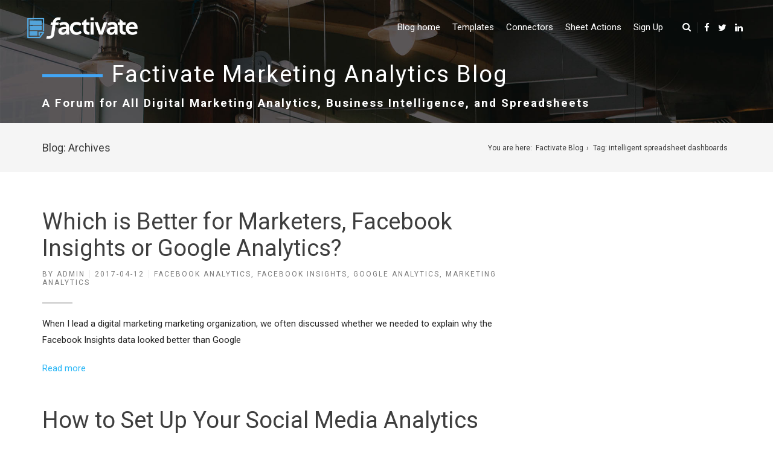

--- FILE ---
content_type: text/html; charset=UTF-8
request_url: https://blog.factivate.com/tag/intelligent-spreadsheet-dashboards/
body_size: 14003
content:
<!doctype html>
<html lang="en-US">
<head>
	<!-- Google Tag Manager -->
<script>(function(w,d,s,l,i){w[l]=w[l]||[];w[l].push({'gtm.start':
new Date().getTime(),event:'gtm.js'});var f=d.getElementsByTagName(s)[0],
j=d.createElement(s),dl=l!='dataLayer'?'&l='+l:'';j.async=true;j.src=
'https://www.googletagmanager.com/gtm.js?id='+i+dl;f.parentNode.insertBefore(j,f);
})(window,document,'script','dataLayer','GTM-NX5ND22');</script>
<!-- End Google Tag Manager -->
	
	<meta charset="UTF-8">

	<!--Device Width Check-->
	<meta name="viewport" content="width=device-width, initial-scale=1, user-scalable=no"/>

	<link rel="profile" href="http://gmpg.org/xfn/11">
	<link rel="pingback" href="https://blog.factivate.com/xmlrpc.php">

	
	<meta name='robots' content='index, follow, max-image-preview:large, max-snippet:-1, max-video-preview:-1' />
	<style>img:is([sizes="auto" i], [sizes^="auto," i]) { contain-intrinsic-size: 3000px 1500px }</style>
	
	<!-- This site is optimized with the Yoast SEO plugin v19.8 - https://yoast.com/wordpress/plugins/seo/ -->
	<title>intelligent spreadsheet dashboards Archives - Factivate Blog</title>
	<link rel="canonical" href="https://blog.factivate.com/tag/intelligent-spreadsheet-dashboards/" />
	<meta property="og:locale" content="en_US" />
	<meta property="og:type" content="article" />
	<meta property="og:title" content="intelligent spreadsheet dashboards Archives - Factivate Blog" />
	<meta property="og:url" content="https://blog.factivate.com/tag/intelligent-spreadsheet-dashboards/" />
	<meta property="og:site_name" content="Factivate Blog" />
	<meta name="twitter:card" content="summary_large_image" />
	<meta name="twitter:site" content="@factivateapp" />
	<script type="application/ld+json" class="yoast-schema-graph">{"@context":"https://schema.org","@graph":[{"@type":"CollectionPage","@id":"https://blog.factivate.com/tag/intelligent-spreadsheet-dashboards/","url":"https://blog.factivate.com/tag/intelligent-spreadsheet-dashboards/","name":"intelligent spreadsheet dashboards Archives - Factivate Blog","isPartOf":{"@id":"https://blog.factivate.com/#website"},"breadcrumb":{"@id":"https://blog.factivate.com/tag/intelligent-spreadsheet-dashboards/#breadcrumb"},"inLanguage":"en-US"},{"@type":"BreadcrumbList","@id":"https://blog.factivate.com/tag/intelligent-spreadsheet-dashboards/#breadcrumb","itemListElement":[{"@type":"ListItem","position":1,"name":"Home","item":"https://blog.factivate.com/"},{"@type":"ListItem","position":2,"name":"intelligent spreadsheet dashboards"}]},{"@type":"WebSite","@id":"https://blog.factivate.com/#website","url":"https://blog.factivate.com/","name":"Factivate Blog","description":"We discuss all things related to Digital Marketing Analytics and Spreadsheets","publisher":{"@id":"https://blog.factivate.com/#organization"},"potentialAction":[{"@type":"SearchAction","target":{"@type":"EntryPoint","urlTemplate":"https://blog.factivate.com/?s={search_term_string}"},"query-input":"required name=search_term_string"}],"inLanguage":"en-US"},{"@type":"Organization","@id":"https://blog.factivate.com/#organization","name":"Factivate","url":"https://blog.factivate.com/","sameAs":["https://www.linkedin.com/company-beta/6597850/","http://youtube.com/factivateapp","https://www.facebook.com/Factivate/","https://twitter.com/factivateapp"],"logo":{"@type":"ImageObject","inLanguage":"en-US","@id":"https://blog.factivate.com/#/schema/logo/image/","url":"https://secureservercdn.net/198.71.233.90/35r.9d2.myftpupload.com/wp-content/uploads/2017/04/logo.png?time=1666000351","contentUrl":"https://secureservercdn.net/198.71.233.90/35r.9d2.myftpupload.com/wp-content/uploads/2017/04/logo.png?time=1666000351","width":348,"height":116,"caption":"Factivate"},"image":{"@id":"https://blog.factivate.com/#/schema/logo/image/"}}]}</script>
	<!-- / Yoast SEO plugin. -->


<link rel="alternate" type="application/rss+xml" title="Factivate Blog &raquo; Feed" href="https://blog.factivate.com/feed/" />
<link rel="alternate" type="application/rss+xml" title="Factivate Blog &raquo; Comments Feed" href="https://blog.factivate.com/comments/feed/" />
<link rel="alternate" type="application/rss+xml" title="Factivate Blog &raquo; intelligent spreadsheet dashboards Tag Feed" href="https://blog.factivate.com/tag/intelligent-spreadsheet-dashboards/feed/" />
<script type="text/javascript">
/* <![CDATA[ */
window._wpemojiSettings = {"baseUrl":"https:\/\/s.w.org\/images\/core\/emoji\/16.0.1\/72x72\/","ext":".png","svgUrl":"https:\/\/s.w.org\/images\/core\/emoji\/16.0.1\/svg\/","svgExt":".svg","source":{"concatemoji":"https:\/\/blog.factivate.com\/wp-includes\/js\/wp-emoji-release.min.js?ver=6.8.3"}};
/*! This file is auto-generated */
!function(s,n){var o,i,e;function c(e){try{var t={supportTests:e,timestamp:(new Date).valueOf()};sessionStorage.setItem(o,JSON.stringify(t))}catch(e){}}function p(e,t,n){e.clearRect(0,0,e.canvas.width,e.canvas.height),e.fillText(t,0,0);var t=new Uint32Array(e.getImageData(0,0,e.canvas.width,e.canvas.height).data),a=(e.clearRect(0,0,e.canvas.width,e.canvas.height),e.fillText(n,0,0),new Uint32Array(e.getImageData(0,0,e.canvas.width,e.canvas.height).data));return t.every(function(e,t){return e===a[t]})}function u(e,t){e.clearRect(0,0,e.canvas.width,e.canvas.height),e.fillText(t,0,0);for(var n=e.getImageData(16,16,1,1),a=0;a<n.data.length;a++)if(0!==n.data[a])return!1;return!0}function f(e,t,n,a){switch(t){case"flag":return n(e,"\ud83c\udff3\ufe0f\u200d\u26a7\ufe0f","\ud83c\udff3\ufe0f\u200b\u26a7\ufe0f")?!1:!n(e,"\ud83c\udde8\ud83c\uddf6","\ud83c\udde8\u200b\ud83c\uddf6")&&!n(e,"\ud83c\udff4\udb40\udc67\udb40\udc62\udb40\udc65\udb40\udc6e\udb40\udc67\udb40\udc7f","\ud83c\udff4\u200b\udb40\udc67\u200b\udb40\udc62\u200b\udb40\udc65\u200b\udb40\udc6e\u200b\udb40\udc67\u200b\udb40\udc7f");case"emoji":return!a(e,"\ud83e\udedf")}return!1}function g(e,t,n,a){var r="undefined"!=typeof WorkerGlobalScope&&self instanceof WorkerGlobalScope?new OffscreenCanvas(300,150):s.createElement("canvas"),o=r.getContext("2d",{willReadFrequently:!0}),i=(o.textBaseline="top",o.font="600 32px Arial",{});return e.forEach(function(e){i[e]=t(o,e,n,a)}),i}function t(e){var t=s.createElement("script");t.src=e,t.defer=!0,s.head.appendChild(t)}"undefined"!=typeof Promise&&(o="wpEmojiSettingsSupports",i=["flag","emoji"],n.supports={everything:!0,everythingExceptFlag:!0},e=new Promise(function(e){s.addEventListener("DOMContentLoaded",e,{once:!0})}),new Promise(function(t){var n=function(){try{var e=JSON.parse(sessionStorage.getItem(o));if("object"==typeof e&&"number"==typeof e.timestamp&&(new Date).valueOf()<e.timestamp+604800&&"object"==typeof e.supportTests)return e.supportTests}catch(e){}return null}();if(!n){if("undefined"!=typeof Worker&&"undefined"!=typeof OffscreenCanvas&&"undefined"!=typeof URL&&URL.createObjectURL&&"undefined"!=typeof Blob)try{var e="postMessage("+g.toString()+"("+[JSON.stringify(i),f.toString(),p.toString(),u.toString()].join(",")+"));",a=new Blob([e],{type:"text/javascript"}),r=new Worker(URL.createObjectURL(a),{name:"wpTestEmojiSupports"});return void(r.onmessage=function(e){c(n=e.data),r.terminate(),t(n)})}catch(e){}c(n=g(i,f,p,u))}t(n)}).then(function(e){for(var t in e)n.supports[t]=e[t],n.supports.everything=n.supports.everything&&n.supports[t],"flag"!==t&&(n.supports.everythingExceptFlag=n.supports.everythingExceptFlag&&n.supports[t]);n.supports.everythingExceptFlag=n.supports.everythingExceptFlag&&!n.supports.flag,n.DOMReady=!1,n.readyCallback=function(){n.DOMReady=!0}}).then(function(){return e}).then(function(){var e;n.supports.everything||(n.readyCallback(),(e=n.source||{}).concatemoji?t(e.concatemoji):e.wpemoji&&e.twemoji&&(t(e.twemoji),t(e.wpemoji)))}))}((window,document),window._wpemojiSettings);
/* ]]> */
</script>
<link rel='stylesheet' id='siteorigin-panels-front-css' href='https://blog.factivate.com/wp-content/plugins/siteorigin-panels/css/front-flex.min.css?ver=2.17.0' type='text/css' media='all' />
<style id='wp-emoji-styles-inline-css' type='text/css'>

	img.wp-smiley, img.emoji {
		display: inline !important;
		border: none !important;
		box-shadow: none !important;
		height: 1em !important;
		width: 1em !important;
		margin: 0 0.07em !important;
		vertical-align: -0.1em !important;
		background: none !important;
		padding: 0 !important;
	}
</style>
<link rel='stylesheet' id='wp-block-library-css' href='https://blog.factivate.com/wp-includes/css/dist/block-library/style.min.css?ver=6.8.3' type='text/css' media='all' />
<style id='classic-theme-styles-inline-css' type='text/css'>
/*! This file is auto-generated */
.wp-block-button__link{color:#fff;background-color:#32373c;border-radius:9999px;box-shadow:none;text-decoration:none;padding:calc(.667em + 2px) calc(1.333em + 2px);font-size:1.125em}.wp-block-file__button{background:#32373c;color:#fff;text-decoration:none}
</style>
<style id='global-styles-inline-css' type='text/css'>
:root{--wp--preset--aspect-ratio--square: 1;--wp--preset--aspect-ratio--4-3: 4/3;--wp--preset--aspect-ratio--3-4: 3/4;--wp--preset--aspect-ratio--3-2: 3/2;--wp--preset--aspect-ratio--2-3: 2/3;--wp--preset--aspect-ratio--16-9: 16/9;--wp--preset--aspect-ratio--9-16: 9/16;--wp--preset--color--black: #000000;--wp--preset--color--cyan-bluish-gray: #abb8c3;--wp--preset--color--white: #ffffff;--wp--preset--color--pale-pink: #f78da7;--wp--preset--color--vivid-red: #cf2e2e;--wp--preset--color--luminous-vivid-orange: #ff6900;--wp--preset--color--luminous-vivid-amber: #fcb900;--wp--preset--color--light-green-cyan: #7bdcb5;--wp--preset--color--vivid-green-cyan: #00d084;--wp--preset--color--pale-cyan-blue: #8ed1fc;--wp--preset--color--vivid-cyan-blue: #0693e3;--wp--preset--color--vivid-purple: #9b51e0;--wp--preset--gradient--vivid-cyan-blue-to-vivid-purple: linear-gradient(135deg,rgba(6,147,227,1) 0%,rgb(155,81,224) 100%);--wp--preset--gradient--light-green-cyan-to-vivid-green-cyan: linear-gradient(135deg,rgb(122,220,180) 0%,rgb(0,208,130) 100%);--wp--preset--gradient--luminous-vivid-amber-to-luminous-vivid-orange: linear-gradient(135deg,rgba(252,185,0,1) 0%,rgba(255,105,0,1) 100%);--wp--preset--gradient--luminous-vivid-orange-to-vivid-red: linear-gradient(135deg,rgba(255,105,0,1) 0%,rgb(207,46,46) 100%);--wp--preset--gradient--very-light-gray-to-cyan-bluish-gray: linear-gradient(135deg,rgb(238,238,238) 0%,rgb(169,184,195) 100%);--wp--preset--gradient--cool-to-warm-spectrum: linear-gradient(135deg,rgb(74,234,220) 0%,rgb(151,120,209) 20%,rgb(207,42,186) 40%,rgb(238,44,130) 60%,rgb(251,105,98) 80%,rgb(254,248,76) 100%);--wp--preset--gradient--blush-light-purple: linear-gradient(135deg,rgb(255,206,236) 0%,rgb(152,150,240) 100%);--wp--preset--gradient--blush-bordeaux: linear-gradient(135deg,rgb(254,205,165) 0%,rgb(254,45,45) 50%,rgb(107,0,62) 100%);--wp--preset--gradient--luminous-dusk: linear-gradient(135deg,rgb(255,203,112) 0%,rgb(199,81,192) 50%,rgb(65,88,208) 100%);--wp--preset--gradient--pale-ocean: linear-gradient(135deg,rgb(255,245,203) 0%,rgb(182,227,212) 50%,rgb(51,167,181) 100%);--wp--preset--gradient--electric-grass: linear-gradient(135deg,rgb(202,248,128) 0%,rgb(113,206,126) 100%);--wp--preset--gradient--midnight: linear-gradient(135deg,rgb(2,3,129) 0%,rgb(40,116,252) 100%);--wp--preset--font-size--small: 13px;--wp--preset--font-size--medium: 20px;--wp--preset--font-size--large: 36px;--wp--preset--font-size--x-large: 42px;--wp--preset--spacing--20: 0.44rem;--wp--preset--spacing--30: 0.67rem;--wp--preset--spacing--40: 1rem;--wp--preset--spacing--50: 1.5rem;--wp--preset--spacing--60: 2.25rem;--wp--preset--spacing--70: 3.38rem;--wp--preset--spacing--80: 5.06rem;--wp--preset--shadow--natural: 6px 6px 9px rgba(0, 0, 0, 0.2);--wp--preset--shadow--deep: 12px 12px 50px rgba(0, 0, 0, 0.4);--wp--preset--shadow--sharp: 6px 6px 0px rgba(0, 0, 0, 0.2);--wp--preset--shadow--outlined: 6px 6px 0px -3px rgba(255, 255, 255, 1), 6px 6px rgba(0, 0, 0, 1);--wp--preset--shadow--crisp: 6px 6px 0px rgba(0, 0, 0, 1);}:where(.is-layout-flex){gap: 0.5em;}:where(.is-layout-grid){gap: 0.5em;}body .is-layout-flex{display: flex;}.is-layout-flex{flex-wrap: wrap;align-items: center;}.is-layout-flex > :is(*, div){margin: 0;}body .is-layout-grid{display: grid;}.is-layout-grid > :is(*, div){margin: 0;}:where(.wp-block-columns.is-layout-flex){gap: 2em;}:where(.wp-block-columns.is-layout-grid){gap: 2em;}:where(.wp-block-post-template.is-layout-flex){gap: 1.25em;}:where(.wp-block-post-template.is-layout-grid){gap: 1.25em;}.has-black-color{color: var(--wp--preset--color--black) !important;}.has-cyan-bluish-gray-color{color: var(--wp--preset--color--cyan-bluish-gray) !important;}.has-white-color{color: var(--wp--preset--color--white) !important;}.has-pale-pink-color{color: var(--wp--preset--color--pale-pink) !important;}.has-vivid-red-color{color: var(--wp--preset--color--vivid-red) !important;}.has-luminous-vivid-orange-color{color: var(--wp--preset--color--luminous-vivid-orange) !important;}.has-luminous-vivid-amber-color{color: var(--wp--preset--color--luminous-vivid-amber) !important;}.has-light-green-cyan-color{color: var(--wp--preset--color--light-green-cyan) !important;}.has-vivid-green-cyan-color{color: var(--wp--preset--color--vivid-green-cyan) !important;}.has-pale-cyan-blue-color{color: var(--wp--preset--color--pale-cyan-blue) !important;}.has-vivid-cyan-blue-color{color: var(--wp--preset--color--vivid-cyan-blue) !important;}.has-vivid-purple-color{color: var(--wp--preset--color--vivid-purple) !important;}.has-black-background-color{background-color: var(--wp--preset--color--black) !important;}.has-cyan-bluish-gray-background-color{background-color: var(--wp--preset--color--cyan-bluish-gray) !important;}.has-white-background-color{background-color: var(--wp--preset--color--white) !important;}.has-pale-pink-background-color{background-color: var(--wp--preset--color--pale-pink) !important;}.has-vivid-red-background-color{background-color: var(--wp--preset--color--vivid-red) !important;}.has-luminous-vivid-orange-background-color{background-color: var(--wp--preset--color--luminous-vivid-orange) !important;}.has-luminous-vivid-amber-background-color{background-color: var(--wp--preset--color--luminous-vivid-amber) !important;}.has-light-green-cyan-background-color{background-color: var(--wp--preset--color--light-green-cyan) !important;}.has-vivid-green-cyan-background-color{background-color: var(--wp--preset--color--vivid-green-cyan) !important;}.has-pale-cyan-blue-background-color{background-color: var(--wp--preset--color--pale-cyan-blue) !important;}.has-vivid-cyan-blue-background-color{background-color: var(--wp--preset--color--vivid-cyan-blue) !important;}.has-vivid-purple-background-color{background-color: var(--wp--preset--color--vivid-purple) !important;}.has-black-border-color{border-color: var(--wp--preset--color--black) !important;}.has-cyan-bluish-gray-border-color{border-color: var(--wp--preset--color--cyan-bluish-gray) !important;}.has-white-border-color{border-color: var(--wp--preset--color--white) !important;}.has-pale-pink-border-color{border-color: var(--wp--preset--color--pale-pink) !important;}.has-vivid-red-border-color{border-color: var(--wp--preset--color--vivid-red) !important;}.has-luminous-vivid-orange-border-color{border-color: var(--wp--preset--color--luminous-vivid-orange) !important;}.has-luminous-vivid-amber-border-color{border-color: var(--wp--preset--color--luminous-vivid-amber) !important;}.has-light-green-cyan-border-color{border-color: var(--wp--preset--color--light-green-cyan) !important;}.has-vivid-green-cyan-border-color{border-color: var(--wp--preset--color--vivid-green-cyan) !important;}.has-pale-cyan-blue-border-color{border-color: var(--wp--preset--color--pale-cyan-blue) !important;}.has-vivid-cyan-blue-border-color{border-color: var(--wp--preset--color--vivid-cyan-blue) !important;}.has-vivid-purple-border-color{border-color: var(--wp--preset--color--vivid-purple) !important;}.has-vivid-cyan-blue-to-vivid-purple-gradient-background{background: var(--wp--preset--gradient--vivid-cyan-blue-to-vivid-purple) !important;}.has-light-green-cyan-to-vivid-green-cyan-gradient-background{background: var(--wp--preset--gradient--light-green-cyan-to-vivid-green-cyan) !important;}.has-luminous-vivid-amber-to-luminous-vivid-orange-gradient-background{background: var(--wp--preset--gradient--luminous-vivid-amber-to-luminous-vivid-orange) !important;}.has-luminous-vivid-orange-to-vivid-red-gradient-background{background: var(--wp--preset--gradient--luminous-vivid-orange-to-vivid-red) !important;}.has-very-light-gray-to-cyan-bluish-gray-gradient-background{background: var(--wp--preset--gradient--very-light-gray-to-cyan-bluish-gray) !important;}.has-cool-to-warm-spectrum-gradient-background{background: var(--wp--preset--gradient--cool-to-warm-spectrum) !important;}.has-blush-light-purple-gradient-background{background: var(--wp--preset--gradient--blush-light-purple) !important;}.has-blush-bordeaux-gradient-background{background: var(--wp--preset--gradient--blush-bordeaux) !important;}.has-luminous-dusk-gradient-background{background: var(--wp--preset--gradient--luminous-dusk) !important;}.has-pale-ocean-gradient-background{background: var(--wp--preset--gradient--pale-ocean) !important;}.has-electric-grass-gradient-background{background: var(--wp--preset--gradient--electric-grass) !important;}.has-midnight-gradient-background{background: var(--wp--preset--gradient--midnight) !important;}.has-small-font-size{font-size: var(--wp--preset--font-size--small) !important;}.has-medium-font-size{font-size: var(--wp--preset--font-size--medium) !important;}.has-large-font-size{font-size: var(--wp--preset--font-size--large) !important;}.has-x-large-font-size{font-size: var(--wp--preset--font-size--x-large) !important;}
:where(.wp-block-post-template.is-layout-flex){gap: 1.25em;}:where(.wp-block-post-template.is-layout-grid){gap: 1.25em;}
:where(.wp-block-columns.is-layout-flex){gap: 2em;}:where(.wp-block-columns.is-layout-grid){gap: 2em;}
:root :where(.wp-block-pullquote){font-size: 1.5em;line-height: 1.6;}
</style>
<link rel='stylesheet' id='inbound-style-css' href='https://blog.factivate.com/wp-content/themes/inbound/style.css?ver=6.8.3' type='text/css' media='all' />
<link rel='stylesheet' id='font-awesome-css' href='https://blog.factivate.com/wp-content/themes/inbound/css/font-awesome.min.css?ver=6.8.3' type='text/css' media='all' />
<link rel='stylesheet' id='inbound-animate-css-css' href='https://blog.factivate.com/wp-content/themes/inbound/css/animate.min.css?ver=6.8.3' type='text/css' media='all' />
<link rel='stylesheet' id='btnsx-css' href='https://blog.factivate.com/wp-content/plugins/buttons-x/assets/css/common/button.min.css?ver=0.8.6' type='text/css' media='all' />
<script type="text/javascript" src="https://blog.factivate.com/wp-content/plugins/enable-jquery-migrate-helper/js/jquery/jquery-1.12.4-wp.js?ver=1.12.4-wp" id="jquery-core-js"></script>
<script type="text/javascript" src="https://blog.factivate.com/wp-content/plugins/enable-jquery-migrate-helper/js/jquery-migrate/jquery-migrate-1.4.1-wp.js?ver=1.4.1-wp" id="jquery-migrate-js"></script>
<script type="text/javascript" id="siteorigin-panels-front-styles-js-extra">
/* <![CDATA[ */
var panelsStyles = {"fullContainer":"body","stretchRows":"1"};
/* ]]> */
</script>
<script type="text/javascript" src="https://blog.factivate.com/wp-content/plugins/siteorigin-panels/js/styling.min.js?ver=2.17.0" id="siteorigin-panels-front-styles-js"></script>
<link rel="https://api.w.org/" href="https://blog.factivate.com/wp-json/" /><link rel="alternate" title="JSON" type="application/json" href="https://blog.factivate.com/wp-json/wp/v2/tags/95" /><link rel="EditURI" type="application/rsd+xml" title="RSD" href="https://blog.factivate.com/xmlrpc.php?rsd" />
<meta name="generator" content="WordPress 6.8.3" />

        <script type="text/javascript">
            var jQueryMigrateHelperHasSentDowngrade = false;

			window.onerror = function( msg, url, line, col, error ) {
				// Break out early, do not processing if a downgrade reqeust was already sent.
				if ( jQueryMigrateHelperHasSentDowngrade ) {
					return true;
                }

				var xhr = new XMLHttpRequest();
				var nonce = 'c07e89e6c1';
				var jQueryFunctions = [
					'andSelf',
					'browser',
					'live',
					'boxModel',
					'support.boxModel',
					'size',
					'swap',
					'clean',
					'sub',
                ];
				var match_pattern = /\)\.(.+?) is not a function/;
                var erroredFunction = msg.match( match_pattern );

                // If there was no matching functions, do not try to downgrade.
                if ( typeof erroredFunction !== 'object' || typeof erroredFunction[1] === "undefined" || -1 === jQueryFunctions.indexOf( erroredFunction[1] ) ) {
                    return true;
                }

                // Set that we've now attempted a downgrade request.
                jQueryMigrateHelperHasSentDowngrade = true;

				xhr.open( 'POST', 'https://blog.factivate.com/wp-admin/admin-ajax.php' );
				xhr.setRequestHeader( 'Content-Type', 'application/x-www-form-urlencoded' );
				xhr.onload = function () {
					var response,
                        reload = false;

					if ( 200 === xhr.status ) {
                        try {
                        	response = JSON.parse( xhr.response );

                        	reload = response.data.reload;
                        } catch ( e ) {
                        	reload = false;
                        }
                    }

					// Automatically reload the page if a deprecation caused an automatic downgrade, ensure visitors get the best possible experience.
					if ( reload ) {
						location.reload();
                    }
				};

				xhr.send( encodeURI( 'action=jquery-migrate-downgrade-version&_wpnonce=' + nonce ) );

				// Suppress error alerts in older browsers
				return true;
			}
        </script>

		                <style type="text/css" media="all"
                       id="siteorigin-panels-layouts-head">/* Layout 909 */ #pgc-909-0-0 { width:100%;width:calc(100% - ( 0 * 30px ) ) } #pl-909 .so-panel , #pl-909 .so-panel:last-of-type { margin-bottom:0px } #panel-909-0-0-0> .panel-widget-style { color:#ffffff } #pg-909-0 { margin-left:-15px;margin-right:-15px } #pg-909-0 > .panel-grid-cell , #pg-909-0 > .panel-row-style > .panel-grid-cell { padding-left:15px;padding-right:15px } @media (max-width:780px){ #pg-909-0.panel-no-style, #pg-909-0.panel-has-style > .panel-row-style, #pg-909-0 { -webkit-flex-direction:column;-ms-flex-direction:column;flex-direction:column } #pg-909-0 > .panel-grid-cell , #pg-909-0 > .panel-row-style > .panel-grid-cell { width:100%;margin-right:0 } #pl-909 .panel-grid-cell { padding:0 } #pl-909 .panel-grid .panel-grid-cell-empty { display:none } #pl-909 .panel-grid .panel-grid-cell-mobile-last { margin-bottom:0px }  } </style><style type="text/css">
html,body,body.boxed{background:#fff}a,.product .price,.order-total .amount,.tagcloud a,.blog_post.right:before,.blog_post.left:before,.inbound-event a:hover{color:#29b6f6}.post.type-post blockquote,.textwidget blockquote{border-color:#29b6f6}.button-read-more:after,.inbound-icon-block a:after,.blog-layout-medium .blog_post.teaser .meta-date:after{background:#29b6f6}.widget_tag_cloud a{font-size:#232323 !important}a:hover,.header_meta a:hover,.meta_data a:hover,.product-options a.add_to_cart_button:hover,.product-options a.view-product-details:hover,.products a h3:hover,#sidebar a:hover{color:#42a5f5}.blog_post.teaser h3 a:hover,.blog_post.teaser h2 a:hover,.format-quote a:hover blockquote q,.post_format-post-format-link a h2:hover{color:#42a5f5 !important}.inbound-recent-comments .comment-author,.widget_date,.woocommerce-tabs a,.payment_methods p,.woocommerce.widget_layered_nav small{color:#232323 !important}#header-cart .widget_shopping_cart,#header-cart .quantity,#header-cart .total,#header-cart .variation,#header-cart .widget_shopping_cart_content,#header-cart .widget_shopping_cart_content a,#header-cart h2,#header-cart .woocommerce-result-count,#header-cart .widget_shopping_cart_content p.total,#header-region .search-form,.inbound-language-switcher ul{background:#fff;color:#333 !important}#header-cart li{border-bottom:1px solid rgba(51,51,51,0.15)}#header-cart .total{border-top:3px solid rgba(51,51,51,0.15)}#header-cart-trigger:before,#header-search-trigger:before,.inbound-language-switcher ul:before{color:#fff}.post-thumbnail:before,.format-image a:before,.gallery a:before,.blog-layout-minimal .post h2:before,.format-link a.format-link-content:before,.format-quote a blockquote q:before,.inbound-recent-posts li.format-link a:before,.inbound-recent-posts li.format-video a:before,.inbound-recent-posts li.format-quote a:before,.inbound-recent-posts li.format-gallery a:before,.inbound-recent-posts li.format-image a:before,.navigation-posts-num li.active a,.page-numbers li span.current,.page-link span,#post_tags a:hover,.tagcloud a:hover,#header-cart-total,#sub_footer .tagcloud a:hover,.blog-layout-masonry .format-link a,.blog-layout-masonry .format-link a h3,.blog-layout-masonry .format-quote a blockquote q,.blog-layout-masonry .format-quote a blockquote .quote_author,.blog-layout-masonry .format-quote a blockquote,.blog-layout-grid .format-link a,.blog-layout-grid .format-link a h3,.blog-layout-grid .format-quote a blockquote q,.blog-layout-grid .format-quote a blockquote .quote_author,.blog-layout-grid .format-quote a blockquote,.details-on-hover .team-header a,.details-on-hover .team-header .social-icons a,.details-on-hover .team-header h3,.details-on-hover .team-header h3 a,.details-on-hover p.team-position,.details-on-hover .team-header{background:#29b6f6 !important;color:#fff !important}.team-member.details-on-hover .team-header a,.team-member.details-on-hover h3,.team-member.details-on-hover .social-icons a,.details-on-hover p.team-position{background:none !important}#header-cart-total:after{color:#29b6f6}#post_tags a:hover,#post_tags a:hover,.tagcloud a:hover{border:1px solid #29b6f6}#header-top{background:#f8f8f8;color:#5e5e5e !important}#header-top a,#header-top p{color:#5e5e5e !important}#header-region{color:#333}.has-transparent-menu .animated-header-shrink .shrink #header-region-inner,.has-solid-menu #header-region-inner,.no-banner #header-region-inner{background:rgba(255,255,255,1)}#main_navigation .sub-menu{background:#fff;border-top:3px solid rgba(41,182,246,1)}#main_navigation a,#tool-navigation-lower,#tool-navigation-lower a,.has-transparent-menu #banner #header-region.shrink-sticky ul li a,.has-transparent-menu #banner #header-region.shrink-sticky #tool-navigation-lower,.has-transparent-menu #banner #header-region ul li ul.sub-menu li a,.has-transparent-menu #banner #header-region.shrink-sticky #tool-navigation-lower a,.has-transparent-menu #banner #header-region #tool-navigation-lower .inbound-language-switcher ul li a{color:#333}#main_navigation a:hover,.has-transparent-menu #banner #header-region ul li ul.sub-menu li a:hover,.has-transparent-menu #banner #header-region ul li a:hover,.sub-menu .current-menu-item a,.has-transparent-menu #banner #header-region ul li ul.sub-menu li.current-menu-item a,.has-transparent-menu #banner.animated-header-shrink #header-region ul li a:hover,.has-solid-menu #banner .sub-menu li.current-menu-item a,.inbound-language-switcher li.active{color:#29b6f6}#main_navigation a:hover,#main_navigation a.highlighted,#main_navigation .current-menu-item a,.has-transparent-menu #banner.animated-header-shrink #header-region ul li a:hover,.has-transparent-menu #banner.animated-header-shrink #main_navigation .current-menu-item a{border-bottom:3px solid rgba(41,182,246,1)}.has-transparent-menu #banner #header-region ul li a:hover,.has-transparent-menu #banner #main_navigation .current-menu-item a{border-bottom:3px solid rgba(41,182,246,0)}#sub_footer{background:#393939;color:#b7b7b7}#sub_footer a,#sub_footer .widget h3,#sub_footer li p span.widget_date{color:#b7b7b7 !important}#page_footer,#page_footer a{background:#393939;color:#fff}@media(max-width:980px){#main_navigation a,#tool-navigation-lower,#tool-navigation-lower a,.has-transparent-menu #banner.animated-header-shrink #header-region ul li a,.has-transparent-menu #banner.animated-header-shrink #header-region #tool-navigation-lower,.has-transparent-menu #banner #header-region ul li ul.sub-menu li a,.has-transparent-menu #banner.animated-header-shrink #header-region #tool-navigation-lower a{color:#333}.sm li{border-bottom:1px solid rgba(51,51,51,0.3) !important}.has-transparent-menu #header-region-inner,.has-solid-menu #header-region-inner,.no-banner #header-region-inner{background:rgba(255,255,255,1)}#main_navigation a,#tool-navigation-lower,#tool-navigation-lower a,.has-transparent-menu #banner #header-region-inner ul li a,.has-transparent-menu #banner #header-region-inner #tool-navigation-lower,.has-transparent-menu #banner #header-region-inner ul li ul.sub-menu li a,.has-transparent-menu #banner #header-region-inner #tool-navigation-lower a{color:#333 !important}#banner #header-region-inner #logo h1 a{color:#3e3e3e !important}.has-transparent-menu #banner #header-region-inner #logo h2{color:#757575 !important}}body,.header_meta a,.meta_data a,.testimonials footer,.testimonial footer,.quote_author,textarea,input,a .meta-date,.product-options a.add_to_cart_button,.product-options a.view-product-details,.comment_name a,.comment-meta .comment_name a,select,button,p.buttons a,#banner p.total,#sidebar a,.share-icons-container .share-icons a,.inbound-event p.event-description,.inbound-event p.event-date{font-family:Roboto,sans-serif,Arial,Helvetica;font-size:15px;font-weight:normal;font-style:normal;color:#232323}#logo h1,#logo a,.has-transparent-menu #banner.animated-header-shrink #header-region #logo h1,.has-transparent-menu #banner.animated-header-shrink #header-region #logo h1 a{font-family:Lato,sans-serif,Arial,Helvetica;font-size:26px;font-weight:700;font-style:normal;color:#3e3e3e}#logo h2,.has-transparent-menu #banner.animated-header-shrink #header-region #logo h2{font-family:'Open Sans',sans-serif,Arial,Helvetica;font-size:15px;font-weight:;font-style:italic;color:#757575}#sidebar h3,#sub_footer h3,h3.widget-title{font-family:Roboto,sans-serif,Arial,Helvetica;font-size:13px;font-weight:700;font-style:normal;color:#3e3e3e}blockquote,q{font-family:Roboto,sans-serif,Arial,Helvetica;font-size:24px;font-weight:300;font-style:normal;color:#3e3e3e}h1{font-family:Roboto,sans-serif,Arial,Helvetica;font-size:48px;font-weight:normal;font-style:normal;color:#232323}h2,.blog_post.teaser h2 a{font-family:Roboto,sans-serif,Arial,Helvetica;font-size:38px;font-weight:normal;font-style:normal;color:#3e3e3e}h3,.blog_post.teaser h3 a,#post_author h3 a{font-family:Roboto,sans-serif,Arial,Helvetica;font-size:23px;font-weight:normal;font-style:normal;color:#3e3e3e}h4,.products .product h3{font-family:Roboto,sans-serif,Arial,Helvetica;font-size:19px;font-weight:700;font-style:normal;color:#3e3e3e}h5{font-family:Roboto,sans-serif,Arial,Helvetica;font-size:14px;font-weight:500;font-style:normal;color:#9c9c9c}h6{font-family:Roboto,sans-serif,Arial,Helvetica;font-size:20px;font-weight:300;font-style:normal;color:#3e3e3e}.button-style-582e2fbd132ef{font-family:Roboto,sans-serif,Arial,Helvetica;font-size:16px;font-weight:500;font-style:normal;background:#42a5f5;border-color:rgba(66,165,245,1) !important;color:#fff !important;border-radius:0;-webkit-border-radius:0;-moz-border-radius:0}.button-style-582e2fbd132ef:hover{background:#29b6f6;border-color:rgba(41,182,246,1) !important;color:#fff !important}.button-style-5830b73bff3dd{font-family:Roboto,sans-serif,Arial,Helvetica;font-size:15px;font-weight:normal;font-style:normal;background:none;filter:none;border-color:rgba(66,165,245,1) !important;color:#e35a10 !important;border-radius:0;-webkit-border-radius:0;-moz-border-radius:0}.button-style-5830b73bff3dd:hover{background:#42a5f5;border-color:rgba(66,165,245,1) !important;color:#fff !important}.button-style-5830b7bd60d74{font-family:Roboto,sans-serif,Arial,Helvetica;font-size:15px;font-weight:normal;font-style:normal;background:#42a5f5;background:-moz-linear-gradient(top,#42a5f5 0,#10bfef 100%);background:-webkit-gradient(linear,left top,left bottom,color-stop(0%,#42a5f5),color-stop(100%,#10bfef));background:-webkit-linear-gradient(top,#42a5f5 0,#10bfef 100%);background:-o-linear-gradient(top,#42a5f5 0,#10bfef 100%);background:-ms-linear-gradient(top,#42a5f5 0,#10bfef 100%);background:linear-gradient(to bottom,#42a5f5 0,#10bfef 100%);filter:progid:DXImageTransform.Microsoft.gradient(startColorstr='#42a5f5',endColorstr='#10bfef',GradientType=0);border:0 !important;color:#fff !important;border:0 !important;border-radius:0;-webkit-border-radius:0;-moz-border-radius:0}.button-style-5830b7bd60d74:hover{background:#29b6f6;background:-moz-linear-gradient(top,#29b6f6 0,#29b6f6 100%);background:-webkit-gradient(linear,left top,left bottom,color-stop(0%,#29b6f6),color-stop(100%,#29b6f6));background:-webkit-linear-gradient(top,#29b6f6 0,#29b6f6 100%);background:-o-linear-gradient(top,#29b6f6 0,#29b6f6 100%);background:-ms-linear-gradient(top,#29b6f6 0,#29b6f6 100%);background:linear-gradient(to bottom,#29b6f6 0,#29b6f6 100%);filter:progid:DXImageTransform.Microsoft.gradient(startColorstr='#29b6f6',endColorstr='#29b6f6',GradientType=0);color:#fff !important}.button-style-5839cd62b964f{font-family:Roboto,sans-serif,Arial,Helvetica;font-size:15px;font-weight:normal;font-style:normal;background:#42a5f5;border-color:rgba(66,165,245,1) !important;color:#fff !important;border-radius:25px;-webkit-border-radius:25px;-moz-border-radius:25px}.button-style-5839cd62b964f:hover{background:none;filter:none;border-color:rgba(225,225,225,1) !important;color:#42a5f5 !important}.button-style-5839cd9b92034{font-family:Roboto,sans-serif,Arial,Helvetica;font-size:15px;font-weight:normal;font-style:normal;background:none;filter:none;border-color:rgba(225,225,225,1) !important;color:#42a5f5 !important;border-radius:25px;-webkit-border-radius:25px;-moz-border-radius:25px}.button-style-5839cd9b92034:hover{background:#29b6f6;border-color:rgba(41,182,246,1) !important;color:#fff !important}.button-style-5845a04047b4e{font-family:Roboto,sans-serif,Arial,Helvetica;font-size:15px;font-weight:500;font-style:normal;background:#42a5f5;border-color:rgba(66,165,245,1) !important;color:#fff !important;border-radius:3px;-webkit-border-radius:3px;-moz-border-radius:3px}.button-style-5845a04047b4e:hover{background:#29b6f6;border-color:rgba(41,182,246,1) !important;color:#fff !important}.button-style-584e6c744bbef{font-family:Roboto,sans-serif,Arial,Helvetica;font-size:16px;font-weight:500;font-style:normal;background:none;filter:none;border-color:rgba(255,255,255,1) !important;color:#fff !important;border-radius:5px;-webkit-border-radius:5px;-moz-border-radius:5px}.button-style-584e6c744bbef:hover{background:none;filter:none;border-color:rgba(255,255,255,1) !important;color:#dbdbdb !important}.button-style-584e6cfec66d9{font-family:Roboto,sans-serif,Arial,Helvetica;font-size:16px;font-weight:500;font-style:normal;background:#42a5f5;border-color:rgba(66,165,245,1) !important;color:#fff !important;border-radius:5px;-webkit-border-radius:5px;-moz-border-radius:5px}.button-style-584e6cfec66d9:hover{background:#42a5f5;border-color:rgba(66,165,245,1) !important;color:#fff !important}.button-style-5857ca80a4692{font-family:Roboto,sans-serif,Arial,Helvetica;font-size:16px;font-weight:500;font-style:normal;background:none;filter:none;border-color:rgba(255,255,255,1) !important;color:#fff !important;border-radius:5px;-webkit-border-radius:5px;-moz-border-radius:5px}.button-style-5857ca80a4692:hover{background:#42a5f5;border-color:rgba(66,165,245,1) !important;color:#fff !important}.button-style-585ae55d2cb37{font-family:Roboto,sans-serif,Arial,Helvetica;font-size:18px;font-weight:500;font-style:normal;background:#fff;border-color:rgba(255,255,255,1) !important;color:#42a5f5 !important;-webkit-box-shadow:0 1px 13px rgba(0,0,0,.3);-moz-box-shadow:0 1px 13px rgba(0,0,0,.3);box-shadow:0 1px 13px rgba(0,0,0,.3);border-radius:25px;-webkit-border-radius:25px;-moz-border-radius:25px}.button-style-585ae55d2cb37:hover{background:none;filter:none;border-color:rgba(255,255,255,1) !important;color:#fff !important}.button-style-585c434f23d42{font-family:Roboto,sans-serif,Arial,Helvetica;font-size:15px;font-weight:normal;font-style:normal;background:#f84756;border-color:rgba(248,71,86,1) !important;color:#fff !important;border-radius:5px;-webkit-border-radius:5px;-moz-border-radius:5px}.button-style-585c434f23d42:hover{background:none;filter:none;border-color:rgba(248,71,86,1) !important;color:#f84756 !important}.button-style-585fcc02e2e33{font-family:Roboto,sans-serif,Arial,Helvetica;font-size:17px;font-weight:700;font-style:normal;background:#fff;border-color:rgba(255,255,255,1) !important;color:#42a5f5 !important;-webkit-box-shadow:0 1px 13px rgba(0,0,0,.3);-moz-box-shadow:0 1px 13px rgba(0,0,0,.3);box-shadow:0 1px 13px rgba(0,0,0,.3);border-radius:25px;-webkit-border-radius:25px;-moz-border-radius:25px}.button-style-585fcc02e2e33:hover{background:none;filter:none;border-color:rgba(255,255,255,1) !important;color:#fff !important}.button-style-5860178c5bb04{font-family:Roboto,sans-serif,Arial,Helvetica;font-size:15px;font-weight:500;font-style:normal;background:#42a5f5;background:-moz-linear-gradient(top,#42a5f5 0,#29b6f6 100%);background:-webkit-gradient(linear,left top,left bottom,color-stop(0%,#42a5f5),color-stop(100%,#29b6f6));background:-webkit-linear-gradient(top,#42a5f5 0,#29b6f6 100%);background:-o-linear-gradient(top,#42a5f5 0,#29b6f6 100%);background:-ms-linear-gradient(top,#42a5f5 0,#29b6f6 100%);background:linear-gradient(to bottom,#42a5f5 0,#29b6f6 100%);filter:progid:DXImageTransform.Microsoft.gradient(startColorstr='#42a5f5',endColorstr='#29b6f6',GradientType=0);border:0 !important;color:#fff !important;border:0 !important;-webkit-box-shadow:0 1px 13px rgba(0,0,0,.3);-moz-box-shadow:0 1px 13px rgba(0,0,0,.3);box-shadow:0 1px 13px rgba(0,0,0,.3);border-radius:25px;-webkit-border-radius:25px;-moz-border-radius:25px}.button-style-5860178c5bb04:hover{background:#29b6f6;background:-moz-linear-gradient(top,#29b6f6 0,#42a5f5 100%);background:-webkit-gradient(linear,left top,left bottom,color-stop(0%,#29b6f6),color-stop(100%,#42a5f5));background:-webkit-linear-gradient(top,#29b6f6 0,#42a5f5 100%);background:-o-linear-gradient(top,#29b6f6 0,#42a5f5 100%);background:-ms-linear-gradient(top,#29b6f6 0,#42a5f5 100%);background:linear-gradient(to bottom,#29b6f6 0,#42a5f5 100%);filter:progid:DXImageTransform.Microsoft.gradient(startColorstr='#29b6f6',endColorstr='#42a5f5',GradientType=0);color:#fff !important}.button-style-58640f7a8c9f0{font-family:Roboto,sans-serif,Arial,Helvetica;font-size:17px;font-weight:500;font-style:normal;background:none;filter:none;border:0 !important;color:#fff !important;border:0 !important;border-radius:5px;-webkit-border-radius:5px;-moz-border-radius:5px}.button-style-58640f7a8c9f0:hover{background:none;filter:none;color:#fff !important}.button-style-58659368fed12{font-family:Roboto,sans-serif,Arial,Helvetica;font-size:16px;font-weight:normal;font-style:normal;background:#cca776;border-color:rgba(204,167,118,1) !important;color:#fff !important;border-radius:5px;-webkit-border-radius:5px;-moz-border-radius:5px}.button-style-58659368fed12:hover{background:none;filter:none;border-color:rgba(204,167,118,1) !important;color:#cca776 !important}.button-style-5873ab3fd2017{font-family:Roboto,sans-serif,Arial,Helvetica;font-size:16px;font-weight:500;font-style:normal;background:none;filter:none;border-color:rgba(225,225,225,1) !important;color:#42a5f5 !important;border-radius:5px;-webkit-border-radius:5px;-moz-border-radius:5px}.button-style-5873ab3fd2017:hover{background:#f1f1f1;border-color:rgba(241,241,241,1) !important;color:#42a5f5 !important}.button-style-587b7e3a5b29c{font-family:Roboto,sans-serif,Arial,Helvetica;font-size:16px;font-weight:500;font-style:normal;background:none;filter:none;border-color:rgba(255,255,255,1) !important;color:#fff !important;border-radius:0;-webkit-border-radius:0;-moz-border-radius:0}.button-style-587b7e3a5b29c:hover{background:#fff;border-color:rgba(255,255,255,1) !important;color:#42a5f5 !important}.button-style-587b8a31110a6{font-family:Roboto,sans-serif,Arial,Helvetica;font-size:20px;font-weight:500;font-style:normal;background:#42a5f5;border-color:rgba(66,165,245,1) !important;color:#fff !important;-webkit-box-shadow:0 1px 13px rgba(0,0,0,.3);-moz-box-shadow:0 1px 13px rgba(0,0,0,.3);box-shadow:0 1px 13px rgba(0,0,0,.3);border-radius:5px;-webkit-border-radius:5px;-moz-border-radius:5px}.button-style-587b8a31110a6:hover{background:none;filter:none;border-color:rgba(255,255,255,1) !important;color:#fff !important}.button_cta p.hint{font-family:Roboto,sans-serif,Arial,Helvetica}#submit,.search-submit,input.wpcf7-submit,#searchsubmit,.button,input[type="submit"],.single_add_to_cart_button,.button,#tool-navigation-lower .buttons a.button,.product-options a{background:#42a5f5;border-color:rgba(66,165,245,1) !important;color:#fff !important;border-radius:0;-webkit-border-radius:0;-moz-border-radius:0;font-family:Roboto,sans-serif,Arial,Helvetica;font-size:16px;font-weight:500;font-style:normal}#submit:hover,.search-submit:hover,input.wpcf7-submit:hover,.button:hover,#searchsubmit:hover,input[type="submit"]:hover,.single_add_to_cart_button:hover,.button:hover,#tool-navigation-lower .buttons a.button:hover,.product-options a:hover{background:#29b6f6;border-color:rgba(41,182,246,1) !important;color:#fff !important}#banner{background:url(https://blog.factivate.com/wp-content/uploads/inbound_exports/inbound-agency-766/bg-agency-banner.jpg) no-repeat center top;background-size:cover}#banner h3,#banner h4,#banner h5,#banner h6,#banner widget-title,#banner .textwidget{color:#fff}#banner p{font-family:Roboto,sans-serif,Arial,Helvetica;font-size:15px;font-weight:500;font-style:normal;color:#fff}#banner #banner_content h1.regular-title,#banner #banner_content h1.section-title{font-family:'Playfair Display',sans-serif,Arial,Helvetica;font-size:82px;font-weight:normal;font-style:normal;color:#fff}#banner #banner_content h2.regular-sub-title,#banner #banner_content h2.section-sub-title{font-family:Roboto,sans-serif,Arial,Helvetica;font-size:19px;font-weight:300;font-style:normal;color:#fff}.has-transparent-menu #banner #header-region #logo h1,.has-transparent-menu #banner #header-region #logo h1 a,.has-transparent-menu #banner #header-region #logo h2,.has-transparent-menu #banner #header-region ul li a,.has-transparent-menu #banner #header-region #tool-navigation-lower,.has-transparent-menu #banner #header-region #tool-navigation-lower a,.has-transparent-menu #banner #header-region ul li a:hover{color:#fff}.has-transparent-menu #banner #header-region .social-icons.nav-separator{border-left:1px solid rgba(255,255,255,0.15)}#header-region .social-icons.nav-separator,.has-transparent-menu #banner.animated-header-shrink #header-region .social-icons.nav-separator{border-left:1px solid rgba(51,51,51,0.15)}h1.page-title,#page-header h1{font-family:Roboto,sans-serif,Arial,Helvetica;font-size:18px;font-weight:normal;font-style:normal;color:#3e3e3e}#page-header,#page-header a,#page-header h1{background:#f5f5f5;color:#393939}#ws-1 p,#ws-1 blockquote,#ws-1 q,#ws-1 span,#ws-1 h1,#ws-1 h2,#ws-1 h3,#ws-1 h4,#ws-1 h5,#ws-1 h6,#ws-1 .testimonials footer,#ws-1 .testimonial footer,.social-widget a{color:#fff !important}#widget_headline_1 .regular-title:before{background:#42a5f5;height:5px;width:100px}#widget_headline_1{letter-spacing:2px}.social-widget.style-color a.social-icon-1{background-color:#415e9b}.social-widget.style-transparent a.social-icon-1{background-color:transparent}.social-widget.style-transparent a.social-icon-1:hover,.social-widget.style-black a.social-icon-1:hover,.social-widget.style-white a.social-icon-1:hover{background-color:#415e9b}.social-widget.style-color a.social-icon-2{background-color:#1bb2e9}.social-widget.style-transparent a.social-icon-2{background-color:transparent}.social-widget.style-transparent a.social-icon-2:hover,.social-widget.style-black a.social-icon-2:hover,.social-widget.style-white a.social-icon-2:hover{background-color:#1bb2e9}.social-widget.style-color a.social-icon-3{background-color:#006dc0}.social-widget.style-transparent a.social-icon-3{background-color:transparent}.social-widget.style-transparent a.social-icon-3:hover,.social-widget.style-black a.social-icon-3:hover,.social-widget.style-white a.social-icon-3:hover{background-color:#006dc0}@media(min-width:768px) and (max-width:1024px){#pgc-358-1-0{width:14% !important}.panel-row-style-demo-showcase .panel-grid-cell{width:33.3% !important}.panel-row-style-blog-showcase .panel-grid-cell{width:20% !important}}.footer-col a{color:rgba(0,0,0,0.75)}.content{height:80vh;background:#ccc}.footer-content-wrapper{width:50%;margin:1em auto}.footer-col{display:inline-block;padding:.5em .1em .5em 1em;box-sizing:border-box}.footer-col:nth-child(4){border:0}.ta-l{text-align:left}.flt{float:left}.flt:nth-child(4):after{content:" ";visibility:hidden;display:block;height:1em;clear:both}.large-25{width:25%}.footer-col a{display:block;margin:.3em 0}@media(max-width:550px){.small-50{width:50%}.footer-col:nth-child(2){border:0}}@media(max-width:300px){.tiny-100{width:100%}.footer-col{border:0}}
</style>
<link href="//fonts.googleapis.com/css?family=Roboto:regular,300,500,700%7cLato:700%7cOpen+Sans:italic,regular%7cPlayfair+Display:regular%26subset=latin" rel="stylesheet" type="text/css">
<meta name="generator" content="Powered by Buttons X - Powerful Button Builder for WordPress."/>
<link rel="icon" href="https://blog.factivate.com/wp-content/uploads/2019/07/cropped-icon-only-32x32.png" sizes="32x32" />
<link rel="icon" href="https://blog.factivate.com/wp-content/uploads/2019/07/cropped-icon-only-192x192.png" sizes="192x192" />
<link rel="apple-touch-icon" href="https://blog.factivate.com/wp-content/uploads/2019/07/cropped-icon-only-180x180.png" />
<meta name="msapplication-TileImage" content="https://blog.factivate.com/wp-content/uploads/2019/07/cropped-icon-only-270x270.png" />
</head>
<body class="archive tag tag-intelligent-spreadsheet-dashboards tag-95 wp-theme-inbound inbound-no-panels sticky has-transparent-menu has-logo-primary has-logo-secondary blog-layout-minimal has-sidebar sidebar-right group-blog has-banner banner-909 profile-908">
	<!-- Google Tag Manager (noscript) -->
<noscript><iframe src="https://www.googletagmanager.com/ns.html?id=GTM-NX5ND22"
height="0" width="0" style="display:none;visibility:hidden"></iframe></noscript>
<!-- End Google Tag Manager (noscript) -->
	
<div id="skrollr-body">

			<!--Start of Banner-->
					<section id="banner"  class="animated-header">
				
				<!--Header Region-->
																						<!--Start of Search Form-->
							<div id="header-search-form">
										<!--Start of Search Header-->
		<div id="search-header">
			<button class="close"><i class="fa fa-times"></i></button>
			<form method="get" class="search-form overlay overlay-scale" action="">
				<input type="search" id="search-overlay-input" class="search-field" placeholder="Search ..." value="" name="s" autofocus>
				<input type="submit" class="search-submit" value="">
				<span class="search-icon"></span>
				<input type="hidden" name="lang" value="en">
			</form>
		</div>
		<!--End of Search Header-->
									</div>
							<!--End of Search Form-->
																			<header id="header-region" class="menu-collapsed menu-right">
							<div id="header-region-inner">
								<div class="row row-full-width">
									<!--Start of Header Logo-->
																																								<div id="logo">
																																							<h1>
															<a href="https://www.factivate.com" rel="home">				<img src="https://blog.factivate.com/wp-content/uploads/2017/04/logowhite.png" alt="Factivate Blog" title="Factivate Blog" class="logo-primary" />
								<img src="https://blog.factivate.com/wp-content/uploads/2017/04/logo.png" alt="Factivate Blog" title="Factivate Blog" class="logo-secondary" />
				</a>
														</h1>
																																																</div>
																												<!--End of Header Logo-->

									<!--MainNavigation-->
									<div class="menu-button"><span>Menu</span></div>
																														<nav id="main_navigation" class="menu-factivate-main-container"><ul id="menu-factivate-main" class="site_main_menu sm"><li id="menu-item-1224" class="menu-item menu-item-type-custom menu-item-object-custom menu-item-home menu-item-1224"><a href="https://blog.factivate.com">Blog home</a></li>
<li id="menu-item-880" class="menu-item menu-item-type-custom menu-item-object-custom menu-item-880"><a href="https://factivate.com/automated-spreadsheet-template-marketplace/">Templates</a></li>
<li id="menu-item-924" class="menu-item menu-item-type-custom menu-item-object-custom menu-item-924"><a href="https://factivate.com/factivate/automated-spreadsheet-connectors/">Connectors</a></li>
<li id="menu-item-1225" class="menu-item menu-item-type-custom menu-item-object-custom menu-item-1225"><a href="https://factivate.com/spreadsheet-actions/">Sheet Actions</a></li>
<li id="menu-item-1226" class="menu-item menu-item-type-custom menu-item-object-custom menu-item-1226"><a href="https://app.factivate.com/accounts/signup/">Sign  Up</a></li>
</ul></nav>																												<!--EndMainNavigation-->
																		<!--Start of Lower Navigation Bar-->
																			<aside id="tool-navigation-lower">
																																																								<!--Start of Search Box-->
												<div id="header-search">
													<a href="#search-header" class="search-trigger"><i class="fa fa-search"></i></a>
												</div>
												<!--End of Search Box-->
																																														<ul class="social-icons nav-separator">
													<li><a class="social-icon-header social-icon-1" target="_blank" title="Facebook" href="https://www.facebook.com/Factivate/"><i class="fa fa-facebook fa-1x"></i><span>Facebook</span></a></li>
<li><a class="social-icon-header social-icon-2" target="_blank" title="Twitter" href="https://twitter.com/factivateapp"><i class="fa fa-twitter fa-1x"></i><span>Twitter</span></a></li>
<li><a class="social-icon-header social-icon-3" target="_blank" title="LinkedIn" href="https://www.linkedin.com/company-beta/6597850/"><i class="fa fa-linkedin fa-1x"></i><span>LinkedIn</span></a></li>
												</ul>
																																											</aside>
																		<!--End of Lower Navigation Bar-->
								</div>
							</div>
						</header>
													<!--End Header Region-->
									<!--Banner Content-->
<div id="banner_content" class="row banner-mode-content">
<div id="pl-909"  class="panel-layout" ><div id="pg-909-0"  class="panel-grid panel-has-style" ><div class="row-justification-left panel-row-style panel-row-style-for-909-0" style="margin-bottom: 0; padding: 5px 0 0px 0; " ><div id="pgc-909-0-0"  class="panel-grid-cell" ><div id="panel-909-0-0-0" class="so-panel widget_inb-headline inbound-headline panel-first-child panel-last-child" data-index="0" ><div style="padding: 0 0 15px 0; " id="ws-1" class="panel-widget-style panel-widget-style-for-909-0-0-0" ><div id="widget_headline_1" class="inbound-headline headline-border-left"><h2 class="regular-title">Factivate Marketing Analytics Blog</h2><h4 class="regular-sub-title">A Forum for All Digital Marketing Analytics, Business Intelligence, and Spreadsheets</h4></div></div></div></div></div></div></div></div>
<!--End Banner Content-->
							</section>
				<!--End of Banner-->
		
	<!--Start of Main Content-->
	<main>
		<div id="main_content" class="clearfix">
	<header id="page-header">
		<div class="row">
			<h1 class="page-title">Blog: Archives</h1>
							<div id="breadcrumb">
					<span>You are here:</span>
					<ul xmlns:v="http://rdf.data-vocabulary.org/#" class="breadcrumb">
<li><span  typeof="v:Breadcrumb"><a rel="v:url" property="v:title" href="https://blog.factivate.com/">Factivate Blog</a></span></li><li><span  typeof="v:Breadcrumb">Tag: intelligent spreadsheet dashboards</span></li></ul>				</div>
					</div>
	</header>

<div class="row">
		<div class="col-3-4">
					<!--BlogPost-->
			<article id="post-250" class="blog_post teaser post-250 post type-post status-publish format-standard hentry category-facebook-analytics category-facebook-insights category-google-analytics category-marketing-analytics tag-automated-facebook-report tag-automated-facebook-spreadsheet tag-automated-google-analytics-reports tag-automated-spreadsheet tag-digital-marketing-spreadsheet-template tag-facebook-ads-kpis-spreadsheet tag-facebook-ads-report tag-facebook-campaign-spreadsheet tag-facebook-insights-kpis tag-facebook-insights-spreadsheet tag-facebook-kpis-ads-spreadsheet tag-facebook-kpis-report tag-facebook-kpis-spreadsheet tag-facebook-spreadsheet tag-factivate tag-factivate-automated-spreadsheets tag-factivate-facebook-spreadsheet tag-factivate-spreadsheet tag-google-analytics-spreadsheet-report tag-how-to-build-a-facebook-report-spreadsheet tag-instagram-ads-spreadsheet tag-instagram-kpis-spreadsheet tag-intelligent-spreadsheet tag-intelligent-spreadsheet-dashboards tag-marketing-analytics-reports tag-pull-facebook-into-spreadsheet tag-spreadsheet-pulls-facebook-data-automatically odd first">
				<h2><a href="https://blog.factivate.com/which-is-better-facebook-insights-or-google-analytics/" title="Which is Better for Marketers, Facebook Insights or Google Analytics?" rel="bookmark">Which is Better for Marketers, Facebook Insights or Google Analytics?</a></h2>
				<div class="header_meta">
					By <span class="author vcard meta_author"><a class="url fn n" href="https://blog.factivate.com/author/admin/" title="View all posts by admin" rel="author">admin</a></span> <span class="meta-date"><time class="entry-date" datetime="2017-04-12T19:44:51+00:00">2017-04-12</time></span>
					<span class="meta_categories"><a href="https://blog.factivate.com/category/facebook-analytics/" title="View all posts in Facebook Analytics">Facebook Analytics</a>, <a href="https://blog.factivate.com/category/facebook-insights/" title="View all posts in Facebook Insights">Facebook Insights</a>, <a href="https://blog.factivate.com/category/google-analytics/" title="View all posts in Google Analytics">Google Analytics</a>, <a href="https://blog.factivate.com/category/marketing-analytics/" title="View all posts in Marketing Analytics">Marketing Analytics</a></span>				</div>
									<!--Post Content-->
					<p>When I lead a digital marketing marketing organization, we often discussed whether we needed to explain why the Facebook Insights data looked better than Google</p>
					<!--End Post Content-->
					<p><a href="https://blog.factivate.com/which-is-better-facebook-insights-or-google-analytics/" title="Which is Better for Marketers, Facebook Insights or Google Analytics?" class="button-read-more">Read more</a></p>							</article>
			<!--EndBlogPost-->
					<!--BlogPost-->
			<article id="post-198" class="blog_post teaser post-198 post type-post status-publish format-standard hentry category-marketing-analytics category-uncategorized tag-automated-facebook-report tag-automated-facebook-spreadsheet tag-automated-google-analytics-reports tag-automated-spreadsheet tag-digital-marketing-spreadsheet-template tag-facebook-ads-kpis-spreadsheet tag-facebook-ads-report tag-facebook-campaign-spreadsheet tag-facebook-insights-kpis tag-facebook-kpis-ads-spreadsheet tag-facebook-kpis-report tag-facebook-kpis-spreadsheet tag-factivate tag-factivate-automated-spreadsheets tag-factivate-facebook-spreadsheet tag-factivate-spreadsheet tag-how-to-build-a-facebook-report-spreadsheet tag-instagram-ads-spreadsheet tag-instagram-kpis-spreadsheet tag-intelligent-spreadsheet tag-intelligent-spreadsheet-dashboards tag-pull-facebook-into-spreadsheet tag-spreadsheet-pulls-facebook-data-automatically even">
				<h2><a href="https://blog.factivate.com/setup-social-media-analytics-excel-spreadsheets/" title="How to Set Up Your Social Media Analytics Excel Spreadsheets" rel="bookmark">How to Set Up Your Social Media Analytics Excel Spreadsheets</a></h2>
				<div class="header_meta">
					By <span class="author vcard meta_author"><a class="url fn n" href="https://blog.factivate.com/author/admin/" title="View all posts by admin" rel="author">admin</a></span> <span class="meta-date"><time class="entry-date" datetime="2017-02-17T19:05:47+00:00">2017-02-17</time></span>
					<span class="meta_categories"><a href="https://blog.factivate.com/category/marketing-analytics/" title="View all posts in Marketing Analytics">Marketing Analytics</a>, <a href="https://blog.factivate.com/category/uncategorized/" title="View all posts in Uncategorized">Uncategorized</a></span>				</div>
									<!--Post Content-->
					<p>Digital Marketers: do you know how to set up your Social Media Analytics in Excel spreadsheets? I spend a lot of time talking to analysts</p>
					<!--End Post Content-->
					<p><a href="https://blog.factivate.com/setup-social-media-analytics-excel-spreadsheets/" title="How to Set Up Your Social Media Analytics Excel Spreadsheets" class="button-read-more">Read more</a></p>							</article>
			<!--EndBlogPost-->
					<!--BlogPost-->
			<article id="post-200" class="blog_post teaser post-200 post type-post status-publish format-standard hentry category-facebook-analytics category-facebook-insights category-marketing-analytics tag-automated-facebook-report tag-automated-facebook-spreadsheet tag-automated-google-analytics-reports tag-automated-spreadsheet tag-digital-marketing-spreadsheet-template tag-facebook-ads-kpis-spreadsheet tag-facebook-ads-report tag-facebook-campaign-spreadsheet tag-facebook-insights-kpis tag-facebook-kpis-ads-spreadsheet tag-facebook-kpis-report tag-facebook-kpis-spreadsheet tag-factivate tag-factivate-automated-spreadsheets tag-factivate-facebook-spreadsheet tag-factivate-spreadsheet tag-how-to-build-a-facebook-report-spreadsheet tag-instagram-ads-spreadsheet tag-instagram-kpis-spreadsheet tag-intelligent-spreadsheet tag-intelligent-spreadsheet-dashboards tag-pull-facebook-into-spreadsheet tag-spreadsheet-pulls-facebook-data-automatically odd">
				<h2><a href="https://blog.factivate.com/social-media-advertising-kpis-spreadsheet/" title="How to Analyze Social Media Advertising KPIs on a Spreadsheet" rel="bookmark">How to Analyze Social Media Advertising KPIs on a Spreadsheet</a></h2>
				<div class="header_meta">
					By <span class="author vcard meta_author"><a class="url fn n" href="https://blog.factivate.com/author/admin/" title="View all posts by admin" rel="author">admin</a></span> <span class="meta-date"><time class="entry-date" datetime="2017-02-17T19:05:41+00:00">2017-02-17</time></span>
					<span class="meta_categories"><a href="https://blog.factivate.com/category/facebook-analytics/" title="View all posts in Facebook Analytics">Facebook Analytics</a>, <a href="https://blog.factivate.com/category/facebook-insights/" title="View all posts in Facebook Insights">Facebook Insights</a>, <a href="https://blog.factivate.com/category/marketing-analytics/" title="View all posts in Marketing Analytics">Marketing Analytics</a></span>				</div>
									<!--Post Content-->
					<p>So your company has decided to start pushing ads in the social-media-sphere. Great idea! After all, the audience segmenting capabilities of social media platforms allow</p>
					<!--End Post Content-->
					<p><a href="https://blog.factivate.com/social-media-advertising-kpis-spreadsheet/" title="How to Analyze Social Media Advertising KPIs on a Spreadsheet" class="button-read-more">Read more</a></p>							</article>
			<!--EndBlogPost-->
					<!--BlogPost-->
			<article id="post-202" class="blog_post teaser post-202 post type-post status-publish format-standard hentry category-facebook-analytics category-facebook-insights category-marketing-analytics tag-automated-facebook-report tag-automated-facebook-spreadsheet tag-automated-google-analytics-reports tag-automated-spreadsheet tag-digital-marketing-spreadsheet-template tag-facebook-ads-kpis-spreadsheet tag-facebook-ads-report tag-facebook-campaign-spreadsheet tag-facebook-insights-kpis tag-facebook-kpis-ads-spreadsheet tag-facebook-kpis-report tag-facebook-kpis-spreadsheet tag-factivate tag-factivate-automated-spreadsheets tag-factivate-facebook-spreadsheet tag-factivate-spreadsheet tag-how-to-build-a-facebook-report-spreadsheet tag-instagram-ads-spreadsheet tag-instagram-kpis-spreadsheet tag-intelligent-spreadsheet tag-intelligent-spreadsheet-dashboards tag-pull-facebook-into-spreadsheet tag-spreadsheet-pulls-facebook-data-automatically even">
				<h2><a href="https://blog.factivate.com/four-spreadsheet-templates-to-analyze-social-media/" title="Four Spreadsheet Templates to Help you Analyze Your Social Media" rel="bookmark">Four Spreadsheet Templates to Help you Analyze Your Social Media</a></h2>
				<div class="header_meta">
					By <span class="author vcard meta_author"><a class="url fn n" href="https://blog.factivate.com/author/admin/" title="View all posts by admin" rel="author">admin</a></span> <span class="meta-date"><time class="entry-date" datetime="2017-02-17T19:05:34+00:00">2017-02-17</time></span>
					<span class="meta_categories"><a href="https://blog.factivate.com/category/facebook-analytics/" title="View all posts in Facebook Analytics">Facebook Analytics</a>, <a href="https://blog.factivate.com/category/facebook-insights/" title="View all posts in Facebook Insights">Facebook Insights</a>, <a href="https://blog.factivate.com/category/marketing-analytics/" title="View all posts in Marketing Analytics">Marketing Analytics</a></span>				</div>
									<!--Post Content-->
					<p>One of the most often requested Google searches relates to finding the ideal spreadsheet template that digital marketers can use to analyze social media. The</p>
					<!--End Post Content-->
					<p><a href="https://blog.factivate.com/four-spreadsheet-templates-to-analyze-social-media/" title="Four Spreadsheet Templates to Help you Analyze Your Social Media" class="button-read-more">Read more</a></p>							</article>
			<!--EndBlogPost-->
					<!--BlogPost-->
			<article id="post-210" class="blog_post teaser post-210 post type-post status-publish format-standard hentry category-facebook-analytics category-facebook-insights category-marketing-analytics tag-automated-facebook-report tag-automated-facebook-spreadsheet tag-automated-google-analytics-reports tag-automated-spreadsheet tag-digital-marketing-spreadsheet-template tag-facebook-ads-kpis-spreadsheet tag-facebook-ads-report tag-facebook-campaign-spreadsheet tag-facebook-insights-kpis tag-facebook-kpis-ads-spreadsheet tag-facebook-kpis-report tag-facebook-kpis-spreadsheet tag-factivate tag-factivate-automated-spreadsheets tag-factivate-facebook-spreadsheet tag-factivate-spreadsheet tag-how-to-build-a-facebook-report-spreadsheet tag-instagram-ads-spreadsheet tag-instagram-kpis-spreadsheet tag-intelligent-spreadsheet tag-intelligent-spreadsheet-dashboards tag-pull-facebook-into-spreadsheet tag-spreadsheet-pulls-facebook-data-automatically odd">
				<h2><a href="https://blog.factivate.com/top-7-significant-facebook-kpis/" title="The Top 7 Facebook Metrics You Need for Your Business and How to Measure Them" rel="bookmark">The Top 7 Facebook Metrics You Need for Your Business and How to Measure Them</a></h2>
				<div class="header_meta">
					By <span class="author vcard meta_author"><a class="url fn n" href="https://blog.factivate.com/author/admin/" title="View all posts by admin" rel="author">admin</a></span> <span class="meta-date"><time class="entry-date" datetime="2017-02-17T19:04:20+00:00">2017-02-17</time></span>
					<span class="meta_categories"><a href="https://blog.factivate.com/category/facebook-analytics/" title="View all posts in Facebook Analytics">Facebook Analytics</a>, <a href="https://blog.factivate.com/category/facebook-insights/" title="View all posts in Facebook Insights">Facebook Insights</a>, <a href="https://blog.factivate.com/category/marketing-analytics/" title="View all posts in Marketing Analytics">Marketing Analytics</a></span>				</div>
									<!--Post Content-->
					<p>Now, more than ever, social media strategies are taking over by storm and are beginning to play in the same arena as large-scale marketing and advertising campaigns.</p>
					<!--End Post Content-->
					<p><a href="https://blog.factivate.com/top-7-significant-facebook-kpis/" title="The Top 7 Facebook Metrics You Need for Your Business and How to Measure Them" class="button-read-more">Read more</a></p>							</article>
			<!--EndBlogPost-->
					<!--BlogPost-->
			<article id="post-248" class="blog_post teaser post-248 post type-post status-publish format-standard hentry category-marketing-analytics category-uncategorized tag-automated-facebook-report tag-automated-facebook-spreadsheet tag-automated-google-analytics-reports tag-automated-spreadsheet tag-digital-marketing-spreadsheet-template tag-facebook-ads-kpis-spreadsheet tag-facebook-ads-report tag-facebook-campaign-spreadsheet tag-facebook-insights-kpis tag-facebook-kpis-ads-spreadsheet tag-facebook-kpis-report tag-facebook-kpis-spreadsheet tag-factivate tag-factivate-automated-spreadsheets tag-factivate-facebook-spreadsheet tag-factivate-spreadsheet tag-how-to-build-a-facebook-report-spreadsheet tag-instagram-ads-spreadsheet tag-instagram-kpis-spreadsheet tag-intelligent-spreadsheet tag-intelligent-spreadsheet-dashboards tag-pull-facebook-into-spreadsheet tag-spreadsheet-pulls-facebook-data-automatically even">
				<h2><a href="https://blog.factivate.com/top-3-facebook-insights-metrics-conversation-amplification-applause-rate-help-improve-facebook-roi/" title="The Top 3 Facebook Insights Metrics: Conversation, Amplification, and Applause Rate that help improve your Facebook ROI" rel="bookmark">The Top 3 Facebook Insights Metrics: Conversation, Amplification, and Applause Rate that help improve your Facebook ROI</a></h2>
				<div class="header_meta">
					By <span class="author vcard meta_author"><a class="url fn n" href="https://blog.factivate.com/author/admin/" title="View all posts by admin" rel="author">admin</a></span> <span class="meta-date"><time class="entry-date" datetime="2017-02-17T19:00:38+00:00">2017-02-17</time></span>
					<span class="meta_categories"><a href="https://blog.factivate.com/category/marketing-analytics/" title="View all posts in Marketing Analytics">Marketing Analytics</a>, <a href="https://blog.factivate.com/category/uncategorized/" title="View all posts in Uncategorized">Uncategorized</a></span>				</div>
									<!--Post Content-->
					<p>There are countless ways to digest Facebook Insights data, and if I could write a post about all of the problems associated with so much</p>
					<!--End Post Content-->
					<p><a href="https://blog.factivate.com/top-3-facebook-insights-metrics-conversation-amplification-applause-rate-help-improve-facebook-roi/" title="The Top 3 Facebook Insights Metrics: Conversation, Amplification, and Applause Rate that help improve your Facebook ROI" class="button-read-more">Read more</a></p>							</article>
			<!--EndBlogPost-->
					<!--BlogPost-->
			<article id="post-187" class="blog_post teaser post-187 post type-post status-publish format-standard hentry category-marketing-analytics tag-automated-facebook-report tag-automated-facebook-spreadsheet tag-automated-google-analytics-reports tag-automated-spreadsheet tag-become-a-great-digital-marketer tag-digital-marketing-spreadsheet-template tag-facebook-ads-kpis-spreadsheet tag-facebook-ads-report tag-facebook-campaign-spreadsheet tag-facebook-insights-kpis tag-facebook-kpis-ads-spreadsheet tag-facebook-kpis-report tag-facebook-kpis-spreadsheet tag-factivate tag-factivate-automated-spreadsheets tag-factivate-facebook-spreadsheet tag-factivate-spreadsheet tag-how-to-build-a-facebook-report-spreadsheet tag-instagram-ads-spreadsheet tag-instagram-kpis-spreadsheet tag-intelligent-spreadsheet tag-intelligent-spreadsheet-dashboards tag-kpis-to-best-digital-marketing-campaigns tag-pull-facebook-into-spreadsheet tag-spreadsheet-pulls-facebook-data-automatically odd last">
				<h2><a href="https://blog.factivate.com/learn-how-to-become-the-best-digital-marketer-by-following-these-simple-steps/" title="Learn How to Become the Best Digital Marketer by Following these Simple Steps" rel="bookmark">Learn How to Become the Best Digital Marketer by Following these Simple Steps</a></h2>
				<div class="header_meta">
					By <span class="author vcard meta_author"><a class="url fn n" href="https://blog.factivate.com/author/admin/" title="View all posts by admin" rel="author">admin</a></span> <span class="meta-date"><time class="entry-date" datetime="2016-07-19T16:47:24+00:00">2016-07-19</time></span>
					<span class="meta_categories"><a href="https://blog.factivate.com/category/marketing-analytics/" title="View all posts in Marketing Analytics">Marketing Analytics</a></span>				</div>
									<!--Post Content-->
					<p>What are the best digital marketers doing differently from you that helps them: get your clients, get promoted, or even be 10 times more effective</p>
					<!--End Post Content-->
					<p><a href="https://blog.factivate.com/learn-how-to-become-the-best-digital-marketer-by-following-these-simple-steps/" title="Learn How to Become the Best Digital Marketer by Following these Simple Steps" class="button-read-more">Read more</a></p>							</article>
			<!--EndBlogPost-->
					</div>
	</div>
</div>
</main>
<!--End of Main Content-->

		<!--Start of Footer-->
												<footer id="page_footer" class="clearfix">
					<div class="row">
																			<p>
								
<div class="footer-content-wrapper">
<div class="footer-col large-25 small-50 tiny-100 ta-l flt">
About
<a href="https://factivate.com/pricing/">Pricing</a>
<a href="https://factivate.com/data-services/">Consulting Services</a>
<a href="https://blog.factivate.com/">Blog</a>


</div>
<div class="footer-col large-25 small-50 tiny-100 ta-l flt">
Contact
<a href="https://factivate.com/contact-us/">Contact Form</a>

 

</div>
<div class="footer-col large-25 small-50 tiny-100 ta-l flt">
Support
<a href="https://factivate.com/guide/">Guide</a>
<a href="https://factivate.com/guide/automating-reports-guide/">Automating Reports</a>
<a href="https://factivate.com/guide/spreadsheet-actions-guide/">Spreadsheet Actions</a>
<a href="https://factivate.com/guide/formulas/">Formulas How To</a>

</div>
<div class="footer-col large-25 small-50 tiny-100 ta-l flt">
Legal
<a href="https://factivate.com/privacy/">Privacy</a>
<a href="https://factivate.com/terms/">Terms &amp; Conditions</a>

</div>
</div>
							</p>
											</div>
				</footer>
							<!--End of Footer-->
		

<a href="#" class="scrollup"><span>Scroll up</span></a>
</div>
<script type="speculationrules">
{"prefetch":[{"source":"document","where":{"and":[{"href_matches":"\/*"},{"not":{"href_matches":["\/wp-*.php","\/wp-admin\/*","\/wp-content\/uploads\/*","\/wp-content\/*","\/wp-content\/plugins\/*","\/wp-content\/themes\/inbound\/*","\/*\\?(.+)"]}},{"not":{"selector_matches":"a[rel~=\"nofollow\"]"}},{"not":{"selector_matches":".no-prefetch, .no-prefetch a"}}]},"eagerness":"conservative"}]}
</script>
<script type="text/javascript" src="https://blog.factivate.com/wp-content/themes/inbound/js/jquery.pagescroll2id.js?ver=1.0.1" id="inbound-pagescroll2id-js"></script>
<script type="text/javascript" src="https://blog.factivate.com/wp-content/themes/inbound/js/classie.js?ver=1.0.1" id="inbound-classie-js"></script>
<script type="text/javascript" src="https://blog.factivate.com/wp-content/themes/inbound/js/animated-header.min.js?ver=1.0.1" id="inbound-animated-header-js"></script>
<script type="text/javascript" src="https://blog.factivate.com/wp-content/themes/inbound/js/jquery.smartmenus.min.js?ver=1.0.1" id="inbound-smartmenus-js"></script>
<script type="text/javascript" src="https://blog.factivate.com/wp-content/themes/inbound/js/jquery.flexslider-min.js?ver=1.0.1" id="inbound-flexslider-js"></script>
<script type="text/javascript" src="https://blog.factivate.com/wp-content/themes/inbound/js/jquery.swipebox.min.js?ver=1.0.1" id="inbound-swipebox-js"></script>
<script type="text/javascript" src="https://blog.factivate.com/wp-content/themes/inbound/js/salvattore.min.js?ver=1.0.1" id="inbound-salvattore-js"></script>
<script type="text/javascript" src="https://blog.factivate.com/wp-content/themes/inbound/js/imagesloaded.pkgd.min.js?ver=1.0.1" id="inbound-imagesloaded-js"></script>
<script type="text/javascript" src="https://blog.factivate.com/wp-content/themes/inbound/js/jquery.placeholder.min.js?ver=1.0.1" id="inbound-placeholder-js"></script>
<script type="text/javascript" src="https://blog.factivate.com/wp-content/themes/inbound/js/jquery.waypoints.min.js?ver=1.0.1" id="inbound-waypoints-js"></script>
<script type="text/javascript" src="https://blog.factivate.com/wp-content/themes/inbound/js/sticky.min.js?ver=1.0.1" id="inbound-waypoints-sticky-js"></script>
<script type="text/javascript" src="https://blog.factivate.com/wp-content/themes/inbound/js/skrollr.min.js?ver=1.0.1" id="inbound-skrollr-js"></script>
<script type="text/javascript" src="https://blog.factivate.com/wp-content/themes/inbound/js/wow.min.js?ver=1.0.1" id="inbound-wow-js"></script>
<script type="text/javascript" src="https://blog.factivate.com/wp-content/themes/inbound/js/inbound.js?ver=1.0.1" id="inbound-site-js"></script>
<script type="text/javascript" src="https://blog.factivate.com/wp-content/plugins/buttons-x/assets/js/public/btnsx.min.js?ver=0.8.6" id="btnsx-js"></script>
</body>
</html>

--- FILE ---
content_type: text/css
request_url: https://blog.factivate.com/wp-content/themes/inbound/style.css?ver=6.8.3
body_size: 25347
content:
/*
Theme Name: Factivate
Theme URI: http://www.factivate.com
Author: Factivate.com
Author URI: http://www.factivate.com/
Description: Digital Marketing Analytics Made Easy
Version: 1.0.1
Tags: one-column, two-columns, right-sidebar, left-sidebar, custom-menu, featured-images, post-formats, sticky-post, translation-ready
*/

/*
1. Default and Reset styles
2. Global elements
- 2.1 Buttons
- 2.2 Dividers
- 2.3 Lists
- 2.4 Animations
3. Fonts and Headings
- 3.1 Fonts
- 3.2 Headings
4. Content Blocks used for positioning
5. Landing page header and banner
- 5.1 Header
- 5.2 Navigation
- 5.3 Banner
- 5.4 Breadcrumb
- 5.5 Search
6. Content
- 6.1 Blog
- 6.2 Video
- 6.3 Modal Window
- 6.4 Languages
7. Widgets
- 7.1.1 Recent Posts and Comments
- 7.1.2 Progress Bar
- 7.1.3 CTA Box
- 7.1.4 Testimonial
- 7.1.5 Tagcloud
- 7.1.6 Search
- 7.1.7 Maps
- 7.1.8 Team
- 7.1.9 Newsletter
- 7.2.1 Payment
- 7.2.2 Portfolio
- 7.2.3 Countdown
- 7.2.4 Gallery
- 7.2.5 Pricing Block
- 7.2.6 Forms
- 7.2.7 Icon Block
- 7.2.8 WordPress Default Widgets
- 7.2.9 Event Block
- 7.3.0 Image Comparison
- 7.3.1 Headline
- 7.3.2 Icon
- 7.3.3 Tables
8. Social elements
- 8.1 Contact form
- 8.2 Twitter
9. Footer
- 9.1 SubFooter
*/


/*------------------------------------------------------------------------------------------*/
/* 1. Defaults & Reset of specific styles across browsers */
/*------------------------------------------------------------------------------------------*/

*, *:before, *:after { -webkit-box-sizing: border-box; -moz-box-sizing: border-box; box-sizing: border-box; }

body, div, dl, dt, dd, ul, ol, li, h1, h2, h3, h4, h5, h6, pre, form, blockquote, th, td { margin: 0; padding: 0; direction: ltr; outline:none; }

html,body {
	margin:0;
	padding:0;
	-webkit-font-smoothing: antialiased;
	overflow-x: hidden!important;
	min-width:320px;
}

.hidden {
	display: none;
}

.panel-grid.visual-editor-banner {
	background:#fff;
	padding:25px;
	box-shadow:0 0 5px #ccc;
	text-align:center;
	width:400px;
	margin:20px auto;
	font-weight:bold!important;
	font-size:28px!important;
	z-index:999;
	border:1px solid #e1e1e1;
	position:relative;
}

.row {
	max-width:1140px;
	margin:0 auto;
}


#header-region .row.row-full-width, #page_footer .row.row-full-width  {
	max-width:none;
	margin:0 auto;
	padding-left:45px;
	padding-right:45px;
}

.blog.no-sidebar .row, .blog.sidebar-right .row, .blog.sidebar-left .row {
	padding-bottom:45px;
	overflow:hidden;
}

#header-region .row {
	padding-bottom:0;
	overflow: visible;
}

#page-header .row.row-full-width {
	max-width:none;
	margin:0 auto 45px auto;
	padding-left:45px;
	padding-right:45px;
}

#page-header .row.row-full-width #breadcrumb {
	right:45px;
}

.row-padding-none {
	padding:0 0 0 0;
}

.row-justification-center {
	text-align:center;
}

.row-justification-right {
	text-align:right;
}

.row img {
	height: auto;
	max-width: 100%;
	vertical-align:top;
}

.single-post img.attachment-inbound-post-thumbnail.wp-post-image {
	margin:5px 0 15px 0;
}

.image-left, .text-align-left {
	text-align:left;
}

.image-center, .text-align-center {
	text-align:center;
}

.image-right, .text-align-right {
	text-align:right;
}

a img {
	border:none;
	-webkit-transition: all 0.3s ease-out;
	-moz-transition: all 0.3s ease-out;
	-o-transition: all 0.3s ease-out;
	transition: all 0.3s ease-out;
	-webkit-backface-visibility: hidden;
}

a { text-decoration: none; line-height: inherit; }

a img { vertical-align: bottom; }

.post a, .team-member a, #similar-posts a img, #sidebar a, .post a h2, .post a q, .inbound-link a {
	-webkit-transition: all 0.3s ease-out;
	-moz-transition: all 0.3s ease-out;
	-o-transition: all 0.3s ease-out;
	transition: all 0.3s ease-out;
}

p, .textwidget {
	line-height:1.8;
}

#sidebar, #sidebar p {
	line-height:1.6;
}

iframe {
	border:0!important;
}

button {
	border:none;
}

mark {
	padding:3px;
}

.screen-reader-text {
	display:none;
}


/* Flexbox */

.inbound-flexbox {
	display: -webkit-flex;
	display: -ms-flexbox;
	display: flex;
	-webkit-flex-wrap: wrap;
	-ms-flex-wrap: wrap;
	flex-wrap: wrap;
}

.inbound-flexbox .panel-grid-cell,  .inbound-flexbox .panel-grid-cell .inbound-icon-block, .inbound-flexbox .panel-grid-cell .inbound-image  {
	display: -webkit-flex;
	display: -ms-flexbox;
	display: flex;
	overflow:hidden;
}


/* Lists Default */

li {
	list-style:none;
}

#blog_content article.post ol li, .textwidget ol li, .page-content ol li {
	list-style:decimal;
	padding-bottom:8px;
	margin-left:15px;
}

#blog_content article.post li, .textwidget li, .page-content li  {
	list-style:disc;
	padding-bottom:8px;
	margin-left:15px;
}

.page-content .slides li, .tweets li {
	margin-left:0;
	list-style:none;
	padding-bottom:0;
}


.icon-list li {
	list-style: none!important;
}

#blog_content article.post ul.icon-list li, .textwidget ul.icon-list li  {
	list-style:none;
	line-height:normal!important;
}

#blog_content article.post #comments li, #blog_content article.post .post-social-tags li,
#blog_content article.post .social-icons li, #similar-posts li, .gallery li, .flexslider-gallery li,
.social-widget li
{
	list-style:none!important;
	padding-bottom:0!important;
	margin-left:0!important;
}

/* Quotes Default */

.post.type-post blockquote, .textwidget blockquote {
	margin: 40px 25px;
	padding: 0 1.6em 0 1em;
	border-left:5px solid;
}

.blog_post.teaser blockquote {
	margin:0;
}

.post.type-post blockquote p, .textwidget blockquote p {
line-height:1.5em;
}


blockquote.testimonial {
	padding-left:0;
}

blockquote.testimonial:before {
	opacity:0;
}

.panel.widget.widget_text.widget_text {
	margin-bottom:0;
}

/* Input Elements */

input, textarea {
	border:1px solid #e1e1e1;
	padding:10px;
	-webkit-transition: all .3s linear;
	-moz-transition: all .3s linear;
	transition: all .3s linear;
}

input {
	height:40px;
	outline:none;
	line-height:normal;
}

select {
	border:1px solid #e1e1e1;
	height:40px;
	padding:5px;
}

input[type=checkbox], input[type=radio] {
	height:auto;
	padding-top:0;
	padding-bottom:0;
}

input:focus, textarea:focus {
	box-shadow:inset 0 1px 3px rgba(0, 0, 0, 0.1);
}

*:focus {
	outline: none;
}

input[type="submit"] {
	cursor:pointer;
}

.widget_inbound-icon-block .panel-widget-style {
	overflow:hidden;
}

/* Layout Boxed */

#wrapper {
	max-width:1240px;
	width:90%;
	margin:0 auto;
	position:relative;
}

.layout-boxed #wrapper {
	overflow:hidden;
}

.layout-boxed .siteorigin-panels-stretch {
	margin-left:-5%!important;
	margin-right:-5%!important;
	padding-right:0!important;
	padding-left:0!important;
}

#wrapper #header-region {
	margin:0;
}

#wrapper #banner {
	padding:0;
}

.start.layout-boxed #banner .row {
	margin-bottom:30px;
}

#wrapper #header-region.stuck, .stuck {
	position:fixed!important;
}

.layout-boxed .panel-row-style {
	margin:0;
	padding:35px 0;
}

/* Layout Full-Width */

.layout-full-width .row {
	max-width:2600px!important;
	margin:0 auto;
	width:90%;
}
.layout-full-width #header-region .row.row-full-width {
	padding-left:0;
	padding-right:0;
}


/* WordPress Core Styles */

.alignright {
	float:right;
	margin:5px 0 20px 20px;
}

.alignleft {
	float:left;
	margin:5px 20px 20px 0;
}

.aligncenter {
	display: block;
	margin: 5px auto 5px auto;
}

.wp-caption-text, .gallery-caption {
	font-size:13px;
}

.wp-caption img,
.wp-caption {
	width:auto !important;
	max-width:100% !important;
	height:auto !important;
}

.bypostauthor {}

input:-webkit-autofill {
	-webkit-box-shadow:0 0 0 50px #ffffff inset;
}

/*------------------------------------------------------------------------------------------*/
/* 2. Global elements */
/*------------------------------------------------------------------------------------------*/

.hint {
	font-size:11px!important;
	margin:0;
}

.last {
	margin-right:0!important;
}

.left {
	float:left;
}

.right {
	float:right;
}

.logged-in-as {
	padding:5px 0 10px 0;
}

/* 2.1 Buttons */

.widget_off-the-shelf-buy-button {
	margin-bottom:0!important;
}

.button_cta a, .split-button a div, .cta-link a {
	display:inline-block;
	-webkit-transition: all .3s linear;
	-moz-transition: all .3s linear;
	transition: all .3s linear;
}

a.button_buy_table {
	display:inline-block;
	margin:20px 0 30px 0;
	padding:11px 25px;
	-webkit-transition: all .3s linear;
	-moz-transition: all .3s linear;
	transition: all .3s linear;
}

.button-read-more, .inbound-icon-block a {
	display:inline-block;
	clear:both;
	margin:15px 0 0 0;
	-webkit-transition: all 0.3s ease-out;
	-moz-transition: all 0.3s ease-out;
	-o-transition: all 0.3s ease-out;
	transition: all 0.3s ease-out;
}

.inbound-icon-block a {
	margin-top:5px;
}

.button-read-more:after,  .inbound-icon-block a:after {
	-webkit-transition: all 0.2s ease-out;
	-moz-transition: all 0.2s ease-out;
	-o-transition: all 0.2s ease-out;
	transition: all 0.2s ease-out;
	width:0;
	height:2px;
	content:" ";
	display:block;
	margin-top:-4px;
}

.inbound-event-block a:after, .inbound-icon-block a:after {
	margin-top:0;
}

.button-read-more:hover:after, .inbound-event-block a:hover:after, .inbound-icon-block a:hover:after {
	width:100%;
}

.button, .inbound-button a {
	display:inline-block;
	clear:both;
	padding:8px 14px;
	-webkit-transition: all 0.3s ease-out;
	-moz-transition: all 0.3s ease-out;
	-o-transition: all 0.3s ease-out;
	transition: all 0.3s ease-out;
}

.inbound-button a {
	padding:14px 25px;
}

.inbound-button i {
	padding-right:5px;
}

.inbound-button .button-icon-right i {
	padding-right:0;
	padding-left:5px;
}

/*Split Button*/

.split-button {
	display:inline-block;
}

.inbound-split-button .panel-widget-style {
	overflow:hidden;
}

.split-button, .split-button a {
	-webkit-transition: all 0.3s ease-out;
	-moz-transition: all 0.3s ease-out;
	-o-transition: all 0.3s ease-out;
	transition: all 0.3s ease-out;
}

.split-button div {
	padding:14px 16px;
}

.split-button i {
	padding-right:5px;
}

.button-icon-right i {
	padding-left:5px;
	padding-right:0;
}

.split-button.split-button-separate div {
	margin:0 4px;
}

.split-button.split-button-connected .split-left {
	display:block;
	float:left;
	border-top-right-radius:0;
	-moz-border-radius-topright:0;
	-webkit-border-top-right-radius:0;
	border-bottom-right-radius:0;
	-moz-border-radius-bottomright:0;
	-webkit-border-bottom-right-radius:0;
}

.split-button.split-button-connected .split-right {
	display:block;
	float:left;
	border-top-left-radius:0;
	-moz-border-radius-topleft:0;
	-webkit-border-top-left-radius:0;
	border-bottom-left-radius:0;
	-moz-border-radius-bottomleft:0;
	-webkit-border-bottom-left-radius:0;
}

.split-button-separate.split-button-connected .split-button .split-right {
	border-style:solid;
	border-width:2px;
}

.split-button-separate.split-button-connected .split-button .split-left, p.buttons a.button, .summary .single_add_to_cart_button, .form-submit #submit {
	border-style:solid!important;
	border-width:2px!important;
}

.split-button.split-button-connected .split-left {
	border-top:2px;
	border-bottom:2px;
	border-left:2px;
	border-right:1px;
	border-style:solid!important;
}

.split-button.split-button-connected .split-right {
	border-top:2px;
	border-bottom:2px;
	border-right:2px;
	border-left:1px;
	border-style:solid!important;
}

.split-button p.hint {
	padding:5px 0 0 5px;
}

/*Single Button*/

.inbound-button a, .split-button.split-button-separate div, .button_type_single a {
	margin-bottom:3px;
	border-style:solid;
	border-width:2px;
}

a.button_buy_table  {
	border-style:solid;
	border-width:2px;
}

/* Price Button */

.button_type_price a {
	border-style:solid;
	border-width:2px;
}

/* Form Button */

form input[type="submit"] {
	border-style:solid!important;
	border-width:2px!important;
	padding-top:0;
	padding-bottom:0;
}


/* 2.2 Dividers*/

hr {
	border:none;
	clear:both;
	height:0;
}

hr.divider {
	margin:-4px 0;
	padding:0;
	display:block;
	position:relative;
}

.inbound-divider .align-left {
	margin-left:0;
	margin-right:auto;
}

.inbound-divider .align-center {
	margin-left:auto;
	margin-right:auto;
}

.inbound-divider .align-right {
	margin-left:auto;
	margin-right:0;
}

/* 2.3 Lists */

.icon-list li {
	padding-bottom:8px;
}

/* 2.4 Animations */

#skrollr-body {
	overflow:hidden;
}


/*------------------------------------------------------------------------------------------*/
/* 3. Fonts and Headings */
/*------------------------------------------------------------------------------------------*/


/* 3.1 Fonts */

h1 a, h2 a, h3 a, h4 a, h5 a, h6 a {
	-webkit-transition: all .3s linear;
	-moz-transition: all .3s linear;
	transition: all .3s linear;
}

h1 {
	padding-bottom: 18px;
}

h2 {
	padding-bottom: 14px;
}

h3 {
	padding-bottom: 10px;
}

h4 {
	padding-bottom: 7px;
}

h5 {
	padding-bottom: 7px;
}

h6 {
	padding-bottom: 7px;
}


pre {
	background-color: #eff0f1;
	font-family: Consolas,Menlo,Monaco,Lucida Console,Liberation Mono,DejaVu Sans Mono,Bitstream Vera Sans Mono,Courier New,monospace,sans-serif;
	border:1px solid #e1e1e1;
	border-radius:3px;
	padding:20px;
	overflow: auto;
	white-space: pre-wrap;
	word-wrap: break-word;
	word-break: break-all;
}

/* 3.2 Headings */

/* Logo */

#logo {
	float:left;
	height:91px;
	line-height:86px;
	margin:0 10px 0 0;
}

.has-logo-primary.has-logo-secondary .logo-secondary, .has-logo-primary.has-logo-secondary .shrink-sticky.shrink .logo-primary,
.has-logo-secondary .logo-secondary {
	display:none;
}

.has-logo-primary.has-logo-secondary .shrink-sticky.shrink .logo-secondary, .has-logo-secondary .shrink-sticky.shrink .logo-secondary {
	display:inline-block;
}

#logo img {
	margin:0 10px 0 0;
	max-height:61px;
	vertical-align: middle;
}

.has-large-logo #logo img {
	max-height:78px;
}


#logo h1, #logo h1 a {
	display:inline-block;
	height:91px;
	float:left;
}

#logo h2 {
	height:91px;
	line-height:91px;
	float:left;
	margin:0 0 0 10px;
}

/* Section Title */

.section-title {
	text-align:center!important;
	overflow:hidden;
}

.section-title span {
	display:inline-block;
	position:relative;
}

.section-title span:before, .section-title span:after {
	border-top:1px solid #e1e1e1;
	width:100%;
	height:1px;
	content: " ";
	position:absolute;
	top:20px;
}

.section-title span:before {
	right: 100%;
}
.section-title span:after {
	display:block;
	left: 100%;
}

.section-title span {
	padding:0 25px 0 25px;
}


/*------------------------------------------------------------------------------------------*/
/* 4. Content blocks used to position content */
/*------------------------------------------------------------------------------------------*/

/* Targets all elements */
[class*='col-'] {
	float: left;
	padding: 15px;
}

.panel-grid {
	margin-bottom:0!important;
}

.panel-grid.no-bottom-margin.panel-row-style, #banner_content .panel-grid.panel-row-style {
	margin-bottom:0!important;
}


/* Clearfix */
.clearfix:after, #header-region:after {
	content: "";
	display: table;
	clear: both;
}

#page_footer:after {
	visibility: hidden;
	display: block;
	font-size: 0;
	content: " ";
	clear: both;
	height: 0;
}

/* Main Widths */
.col-1  {width: 100%;}
.col-2  {width: 50%;}
.col-3  {width: 33.33%;}
.col-4  {width: 25%;}
.col-5  {width: 20%;}
.col-6  {width: 16.6666666667%;}
.col-7  {width: 14.2857142857%;}
.col-8  {width: 12.5%;}
.col-9  {width: 11.1111111111%;}
.col-10 {width: 10%;}
.col-11 {width: 9.09090909091%;}
.col-12 {width: 8.33%;}
.col-2-3 {width:66.66%;}
.col-3-4 {width:75%;}
.col-9-10 {width:90%;}


/*------------------------------------------------------------------------------------------*/
/* 5. Landing page header and banners */
/*------------------------------------------------------------------------------------------*/

/* 5.1 Header */

/*Header Top*/

#header-top {
	position:relative;
	overflow:hidden;
}

#header-top, #header-top .row {
	height:32px;
	z-index:9999;
}

#header-top p, #header-top li {
	float:left;
	padding-top:7px;
	margin-bottom:0;
	font-size:13px;
}

#header-top p, #header-top li, #header-top a {
	opacity:0.8;
	-webkit-transition: all 0.3s ease-out;
	-moz-transition: all 0.3s ease-out;
	-o-transition: all 0.3s ease-out;
	transition: all 0.3s ease-out;
}

#header-top .header-top-social li {
	opacity:1;
	padding-top:0;
}

.start #header-top {
	border-bottom:none;
}

#header-top .row p {
	font-size:13px!important;
	overflow:hidden;
	padding:0;
	margin:5px;
}

#header-top li a {
	padding-right:10px;
}

#header-top a:hover {
	opacity:1;
}

#page-header .row {
	padding:30px 0;
	margin-bottom:45px;
	clear:both;
	position:relative;
}

#page-header h1 {
	margin:0;
	padding:0;
	position:relative;
	top:0;
}


/*Header Below*/

#header-region, .has-banner.layout-boxed #header-region {
	width:100%;
	padding:0 0 0 0;
	z-index:1999!important;
	position:relative;
}

#header-region #header-region-inner {
	position:absolute;
	overflow:visible;
	width:100%;
	z-index:999;
	-webkit-transform-style: preserve-3d;
	-moz-transform-style: preserve-3d;
	transform-style: preserve-3d;
}

#header-region-inner .row {
	position:relative;
}

.shrink-sticky {
	top: -80px;
	-webkit-transition: all .3s cubic-bezier(0.694,0.0482,0.335,1);
	-moz-transition: all .3s cubic-bezier(0.694,0.0482,0.335,1);
	-o-transition: all .3s cubic-bezier(0.694,0.0482,0.335,1);
	-ms-transition: all .3s cubic-bezier(0.694,0.0482,0.335,1);
	transition: all .3s cubic-bezier(0.694,0.0482,0.335,1);
}

.shrink-sticky.shrink {
	top: 0;
	-webkit-transition: all .3s cubic-bezier(0.694,0.0482,0.335,1);
	-moz-transition: all .3s cubic-bezier(0.694,0.0482,0.335,1);
	-o-transition: all .3s cubic-bezier(0.694,0.0482,0.335,1);
	-ms-transition: all .3s cubic-bezier(0.694,0.0482,0.335,1);
	transition: all .3s cubic-bezier(0.694,0.0482,0.335,1);
}

.logged-in .shrink-sticky.shrink {
	top: 32px;
}

.no-banner.has-transparent-menu #header-region {
	padding:0 0 0 0;
}

#header-region.shrink {
	position: fixed;
	width: 100%;
}

.not-sticky.has-solid-menu #header-region {
	height:91px;
}


/*Header Aside*/

#tool-navigation-lower {
	margin-left:15px;
	margin-top:20px;
}

/*If Sticky and Starting Page*/

#header-region-inner, .animated-header-shrink.shrink #header-region #header-region-inner, .has-banner.has-transparent-menu .animated-header-shrink #header-region.shrink #header-region-inner {
	box-shadow:2px 0 3px rgba(0, 0, 0, 0.2);
}

.has-banner.has-transparent-menu #header-region-inner {
	box-shadow:none;
}

.sticky .animated-header #header-region .row, .has-full-width-banner.sticky .animated-header #header-region .row {
	margin-bottom:0;
}

.animated-header.animated-header-shrink #header-region #header-region-inner, .has-full-width-banner.sticky .animated-header #header-region #header-region-inner, .start.no-banner #header-region #header-region-inner, .has-solid-menu #header-region #header-region-inner {
	padding:0 0 0 0;
	float:left;
}

/*If not starting page, Nav is opaque*/

.site .animated-header #header-region, .no-banner #header-region, #header-region.stuck {
	float:left;
}

#header-region.stuck {
	top:0;
	float:left;
}

.logged-in.admin-bar #header-region.stuck {
	top:32px;
}

/* 5.2 Navigation */

#main_navigation {
	float:left;
}

#main_navigation ul li {
	float:left;
	list-style:none;
}

#main_navigation a {
	height:91px;
	line-height:91px;
	padding:0 10px 0 10px;
	display:block;
	border-bottom: 3px solid rgba(220, 164, 0, 0);
	-webkit-transition: all 0.2s ease-in-out;
	-moz-transition: all 0.2s ease-in-out;
	-o-transition: all 0.2s ease-in-out;
	transition: all 0.2s ease-in-out;
}

.has-transparent-menu #main_navigation a:hover {
	opacity:0.7;
}

.has-transparent-menu .animated-header-shrink #main_navigation a:first-of-type:hover, .has-transparent-menu #main_navigation .sub-menu a:hover {
	opacity:1;
}

#sub_navigation.collapsed {
	display:none!important;
}

#main_navigation .current-menu-item a .sub-menu a, #main_navigation .sub-menu a {
	border-bottom:none!important;
}

#main_navigation .sub-menu  {
	box-shadow:0 1px 1px rgba(0, 0, 0, 0.2);
	margin-top:-3px!important;
}

#main_navigation .sub-menu .sub-menu {
	margin-top:-46px!important;
	left:8px!important;
}

#main_navigation .sub-menu li {
	float:none;
	min-width:200px;
}

#main_navigation .sub-menu li:first-of-type a {
	padding-top:15px;
}

#main_navigation .sub-menu li:last-of-type a {
	padding-bottom:15px;
}

#main_navigation .sub-menu a {
	border:none;
	padding:6px 15px;
	height:auto;
	line-height:24px;
}

#main_navigation .sub-menu a:hover {
	border:none;
}

#sub_navigation.collapsed {
	display:none;
}

/*Modified*/

.menu-button {
	display:none;
	cursor:pointer;
	opacity:0.5;
}

.menu-button {
	content:"\f0c9";
	font-family: "fontawesome";
	font-style: normal;
	font-weight: normal;
	float:right;
}

.menu-button.active:before {
	content:"\f00d";
}

.sm,.sm ul,.sm li{display:block;list-style:none;padding:0;margin:0;line-height:normal;direction:ltr;}
ul.sm li{position:relative;}
ul.sm a{position:relative;display:block;}
ul.sm a.disabled{cursor:default;}
ul.sm ul{position:absolute;top:-999999px;left:-800px;width:170px}
ul.sm li{float:left;}
ul.sm-rtl{direction:rtl;}
ul.sm-rtl li{float:right;}
ul.sm ul li,ul.sm-vertical li{float:none;}
ul.sm a{white-space:nowrap;}
ul.sm ul a,ul.sm-vertical a{white-space:normal;}
* html ul.sm-vertical li{float:left;width:100%;}
* html ul.sm-vertical ul li{float:none;width:auto;}
*:first-child+html ul.sm-vertical>li{float:left;width:100%;}
ul.sm ul.sm-nowrap>li>a{white-space:nowrap;}
ul.sm:after{content:"\00a0";display:block;height:0;clear:both;visibility:hidden;overflow:hidden;}
* html ul.sm{height:1px;}
*:first-child+html ul.sm{min-height:1px;}
ul.sm{-webkit-tap-highlight-color:rgba(0,0,0,0);}

/* Menu items
===================*/

.sm a {
	padding:45px 15px 25px 15px;
	line-height:17px;
	text-decoration:none;
}

.sm li li a {
	padding:11px 15px;
}

.sm a.has-submenu {
	padding-right:32px;
}

.sm ul a.has-submenu,
.sm-vertical a.has-submenu {
	padding-right:23px;
}


/* Sub menu indicators
===================*/

.sm a span.sub-arrow {
	display:none;
	position:absolute;
	right:5px;
	top:62%;
	margin-top:-8px;
	width:16px;
	height:16px;
	line-height:16px;
}


/* Items separators
===================*/

.sm ul li,
.sm-vertical li {
	border-left:0;
}
.sm ul li:first-child,
.sm-vertical li:first-child {
	border-top:0;
}


/* Scrolling arrows containers for tall sub menus - test sub menu: "Sub test" -> "more..." -> "more..." in the default download package
===================*/

.sm span.scroll-up, .sm span.scroll-down {
	position:absolute;
	display:none;
	visibility:hidden;
	overflow:hidden;
	border:solid #bbb;
	border-width:1px 0;
	background:#fff;
	height:20px;
	/* width and position will be automatically set by the script */
}
.sm span.scroll-up-arrow, .sm span.scroll-down-arrow {
	position:absolute;
	top:-2px;
	left:50%;
	margin-left:-8px;
	width:0;
	height:0;
	overflow:hidden;
	border-width:8px; /* tweak size of the arrow */
	border-style:dashed dashed solid dashed;
	border-color:transparent transparent #555 transparent;
}
.sm span.scroll-down-arrow {
	top:6px;
	border-style:solid dashed dashed dashed;
	border-color:#555 transparent transparent transparent;
}

/*If not starting page and sticky, padding for all content sites*/

.start.sticky #main_content {
	padding:0;
}

.layout-boxed.sticky #main_content {
	padding-top:0;
}

/* If WooCommerce or in a Category */

.has-banner #main_content {
	padding-top:0;
}


/* 5.3 Banner */

#banner .row {
	padding-top:0;
	clear:both;
}

.content_page #banner .row {
	padding-bottom:10px;
}

.has-banner #blog_content.row {
	padding-top:0;
	padding-bottom:0;
}

/*Header Versions*/

/* ---------------- When Menu is sticky ---------------- */


/* Temp Header Change

.layout-boxed .sticky #header-region {
	max-width: 1240px;
	width: 90%;
}

*/


/* Content Padding necessary for positioning*/

/*Transparent*/
.sticky.has-transparent-menu #banner_content {
	padding-top:96px;
}

.sticky .sticky-wrapper {
	height:0!important;
}


/*Solid*/
.sticky.has-solid-menu #banner_content {
	padding-top:91px;
}

/* No Banner Page Builder Content */
.no-banner.sticky.has-solid-menu #main_content {
	padding-top:91px;
}

/* No Banner Simple Page */

.no-banner.blank-header #main_content {
	padding-top:45px;
	padding-bottom:45px;
}

/* No Banner No SubHeader Simple Page Sticky Menu */

.no-banner.blank-header.sticky #main_content {
	padding-top: 91px;
	padding-bottom:45px;
}

/* Sticky Solid With Toolbar */

.sticky.has-toolbar .sticky-wrapper {
	margin-top:-32px!important;
	padding-top:32px!important;
}


/* Slider Versions */

/* When Header is Solid and not sticky */

.has-solid-menu.banner-has-slider #banner {
	position:relative;
}

.has-solid-menu.banner-has-slider #header-region {
	position:absolute;
}

.has-solid-menu.banner-has-slider #banner_content {
	padding-top:72px;
}


/* When Header is transparent */

.has-transparent-menu.banner-has-slider #banner {
	position:relative;
}

.has-transparent-menu.banner-has-slider #header-region {
	position:absolute;
}

/* When Header is transparent and sticky */

.sticky.has-transparent-menu.banner-has-slider #banner_content {
	margin-top:-96px;
}

.sticky.has-transparent-menu.banner-has-slider #header-region {
	padding-top:25px;
}

.sticky.has-transparent-menu.banner-has-slider .animated-header.animated-header-shrink #header-region {
	padding:0;
}


/*Shelf Versions*/

.feature-media  {
	text-align:center;
	z-index:99;
	position:relative;
}

.feature-media img {
	display:inline;
}

.feature-media-shelf {
	margin-top:-8px;
}

/*5.4 Breadcrumb*/

#breadcrumb {
	position:absolute;
	top: 50%;
	right:0;
	font-size:12px;
	margin:-7px 0 0 0;
}

#breadcrumb span{
	float:left;
}

#breadcrumb ul {
	float:right;
	margin-left:4px;
}

#breadcrumb ul li {
	list-style:none;
	float:left;
	padding:0 5px 0 2px;
	font-size:12px;
}

#breadcrumb a {
	font-size:12px;
	padding-right:5px;
}

#breadcrumb ul li:last-child:after {
	content: "";
}

#breadcrumb li:after {
	content: "›";
}


/* 5.5 Search */

/* -------------- 3.2 Search -------------- */

/* Header Search */

#header-search {
	display:inline-block;
}

#search-header.open {
	background: rgba(0,0,0,0.8);
}

#search-header {
	position: fixed;
	top: 0px;
	left: 0px;
	width: 100%;
	height: 100%;
	-webkit-transition: all 0.3s ease-in-out;
	-moz-transition: all 0.3s ease-in-out;
	-o-transition: all 0.3s ease-in-out;
	-ms-transition: all 0.3s ease-in-out;
	transition: all 0.3s ease-in-out;
	-webkit-transform: translate(0px, 0px) scale(0.7, 0.7);
	-moz-transform: translate(0px, 0px) scale(0.7, 0.7);
	-o-transform: translate(0px, 0px) scale(0.7, 0.7);
	-ms-transform: translate(0px, 0px) scale(0.7, 0.7);
	transform: translate(0px, 0px) scale(0.7, 0.7);
	opacity: 0;
	visibility: hidden;
	z-index:999999;
}

#search-header.open {
	-webkit-transform: translate(0px, 0px) scale(1, 1);
	-moz-transform: translate(0px, 0px) scale(1, 1);
	-o-transform: translate(0px, 0px) scale(1, 1);
	-ms-transform: translate(0px, 0px) scale(1, 1);
	transform: translate(0px, 0px) scale(1, 1);
	opacity: 1;
	visibility:visible;
}

#search-header .search-form {
	background: rgba(0, 0, 0, 0);
	position: absolute;
	top: 50%;
	width: 100%;
	margin: 0px auto;
	margin-top: -51px;
	padding-left: 30px;
	padding-right: 30px;
	text-align:center;
}

#search-header input[type="search"] {
	font-size: 44px;
	color: #fff;
	font-weight: 300;
	text-align: left;
	border: 0px;
	outline: none;
	width:70%;
	height:90px;
	line-height:normal;
	border-bottom:1px solid;
	padding-left:0!important;
	padding-right:40px!important;
}

#search-header .search-submit {
	z-index:10;
	border:none!important;
}

#search-header .search-submit, .search-icon {
	background:none;
	border: none;
	height:70px;
	width:70px;
	position:absolute;
	top:20px;
	margin-left:-60px;
}

.search-icon:before {
	font-family: "fontAwesome";
	content:"\f002";
	display:inline-block;
	width:70px;
	height:70px;
	font-size:24px;
	padding-top:20px;
	color:#fff;
}

#search-header .close {
	background:none;
	border:none;
	position: fixed;
	top: 45px;
	right: 45px;
	opacity: 1;
	cursor:pointer;
	color:#fff;
	text-align:center;
	-webkit-transition: all 0.2s ease-out;
	-moz-transition: all 0.2s ease-out;
	-o-transition: all 0.2s ease-out;
	transition: all 0.2s ease-out;
}

#search-header .close:hover {
	opacity:0.8;
}

#search-header .close i {
	display:none;
}

#search-header .close:after {
	font-family: "fontAwesome";
	content:"\f00d";
	display:inline-block;
	font-size:16px;
	color:#fff;
	text-align:center;
	line-height:29px;
	left:0;
}

#search-header button.close {
	border: 2px solid #fff;
	height: 37px;
	width: 37px;
	border-radius: 200em;
}

#search-header input[type="search"] {
	background: rgba(0, 0, 0, 0);
	border-color:#5f5f5f;
}

#search-header input[type="search"], #search-header .search-submit, .search-icon {
	color:#fff;
}

.search-results .col-3-4 {
	padding-left:0;
}

.search-results #sidebar {
	padding-right:0;
}

/*------------------------------------------------------------------------------------------*/
/* 6. Content */
/*------------------------------------------------------------------------------------------*/

/* -------------------- 6.1 Blog --------------------- */

.blog-post-items.fullwidth {
	padding:0 15px;
}

.entry-title {
	margin-bottom:5px;
}

.post header {
	margin:0 0 40px 0;
}

.attachment-post-thumbnail {
	margin-top:10px;
	margin-bottom:25px;
}

.blog-layout-list .last, .blog-layout-medium .last, .archive .blog_post.teaser .last, .widget_inb-blog-posts .blog-layout-list article:last-of-type {
	border-bottom:none!important;
}

.header_meta, .comment-meta time, .widget_recent_entries .post-date, .header_meta a, .meta_data a,
.widget_recent_entries .post-date, .widget_recent-posts .post-date, .widget_date, .widget_recent_reviews .reviewer,
.widget.woocommerce .price_label
{
	font-size:14px!important;
}

.header_meta, .comment-meta time, .widget_recent_entries .post-date, .widget_recent-posts .post-date, .widget_date, .widget_recent_reviews .reviewer,
.widget.woocommerce .price_label
{
	opacity:0.6!important;
}

.widget_recent_entries .post-date, .widget_recent-posts .post-date, .widget_date {
	display:block;
}


/* Pagination */

#pagination-single {
	border-top:1px solid #e1e1e1;
	margin-top:40px;
	padding: 40px 0;
	overflow:hidden;
	clear:both;
}

#pagination-single span {
	text-transform: uppercase;
	font-size: 12px;
	letter-spacing: 2px;
	margin-bottom: 3px;
	padding-bottom: 3px;
	display: inline-block;
}

#pagination-single a {
	width:50%;
	position: relative;
	cursor: pointer;
	display: inline-block;
	overflow: hidden;
	-webkit-user-select: none;
	-moz-user-select: none;
	-ms-user-select: none;
	user-select: none;
	vertical-align: middle;
	transition: all .4s ease-in-out;
}

#pagination-single.pagination-one-item a {
	width:100%;
	text-align:center;
}

#pagination-single a:first-of-type {
	float:left;
	text-align:left;
}

#pagination-single a:last-of-type {
	float:right;
	text-align:right;
}

#pagination-single a h4 {
	-webkit-transition: all 0.2s ease-out;
	-moz-transition: all 0.2s ease-out;
	-o-transition: all 0.2s ease-out;
	transition: all 0.2s ease-out;
}

#pagination-single a:first-of-type h4:before {
	font-family: "FontAwesome";
	content: "\f104";
	position: absolute;
	top: 25px;
	left: 0;
	font-size: 18px;
	color: #000;
	opacity:0;
	-webkit-transition: all 0.2s ease-out;
	-moz-transition: all 0.2s ease-out;
	-o-transition: all 0.2s ease-out;
	transition: all 0.2s ease-out;
}

#pagination-single a:last-of-type h4:before {
	font-family: "FontAwesome";
	content: "\f105";
	position: absolute;
	top: 25px;
	right: 0;
	font-size: 18px;
	color: #000;
	opacity:0;
	-webkit-transition: all 0.2s ease-out;
	-moz-transition: all 0.2s ease-out;
	-o-transition: all 0.2s ease-out;
	transition: all 0.2s ease-out;
}

#pagination-single a:first-of-type:hover h4 {
	padding-left:17px;
}

#pagination-single a:last-of-type:hover h4 {
	padding-right:17px;
}

#pagination-single a:first-of-type:hover h4:before, #pagination-single a:last-of-type:hover h4:before  {
	opacity:1;
}

/* Post Formats */

/*Post Link*/

.format-link a.format-link-content {
	display:block;
	margin-bottom:10px;
	position:relative;
}

.format-link h2, .format-link .link_url, .blog-layout-list .format-link .header_meta,
.blog-layout-list .format-quote .header_meta, .blog-layout-timeline .format-quote .header_meta, .blog-layout-timeline .format-link .header_meta {
	padding-left:115px!important;

}

.blog-layout-minimal .format-link h2 {
	padding-left:0!important;
}

.format-quote blockquote:before, .blog-layout-medium .format-quote blockquote q:before, .blog-layout-timeline .format-quote blockquote q:before {
	display:none;
}

/* Post Image */

.single-format-image article.post_format-post-format-image p img {
	width:100%;
}


/* 6.9.1 Blog Layouts */

#sidebar {
	padding-top:25px;
}

.sidebar-right #sidebar {
	padding-right:0;
}

.sidebar-right .col-3-4 {
	padding-left:0;
}

.sidebar-left #sidebar {
	padding-left:0;
}

.sidebar-left .col-3-4, .fullwidth .col-3-4 {
	padding-right:0;
}

/* Gallery Content Type in Blog */

.blog-layout-masonry .flexslider-gallery, .blog-layout-grid .flexslider-gallery, .blog-layout-timeline .flexslider-gallery {
	margin-bottom:15px;
}

.blog-layout-masonry .format-gallery header, .blog-layout-grid .format-gallery header, .blog-layout-timeline header {
	margin-bottom:0;
}

.blog-layout-masonry .format-gallery img, .blog-layout-grid .format-gallery img, .blog-layout-timeline .format-gallery img {
	margin-bottom:0!important;
}


/*Blog Large Image*/

.blog-layout-list .blog_post.teaser {
	margin:0 0 40px 0;
	padding:0 0 40px 0;
	border-bottom:1px solid #e1e1e1;
}

.blog-layout-list .blog_post.teaser .header_meta {
	padding:0 0 35px 0;
}

.blog-layout-list .format-link.blog_post.teaser .header_meta {
	padding-bottom:0;
}

.blog-layout-list .post header {
	margin-bottom:0;
}

.blog-layout-list .post header h2 {
	padding-bottom:10px;
}

.search-results .blog_post.teaser {
	margin:0 0 20px 0;
	padding:0 0 20px 0;
}

.blog_post.teaser .post-thumbnail, .blog_post.teaser .embed_container  {
	margin:0 0 15px 0;
}

.header_meta span {
	border-left:1px solid #e1e1e1;
	padding:0 8px 0 8px;
}

.header_meta span:first-child {
	border-left:none;
	padding-left:0;
}


/*Blog Medium Image*/

.blog-layout-medium .blog_post.teaser {
	margin:0 0 40px 0;
	padding:0 0 20px 0;
	border-bottom:1px solid #e1e1e1;
	overflow:hidden;
}

.blog-layout-medium article.blog_post.teaser:last-of-type {
	border-bottom:none;
}

.col-3-4 .col-9-10 {
	padding-top:0;
	padding-right:0;
}

.col-4.meta_data {
	padding-left:0;
}

.sidebar-right .col-4.meta_data {
	padding-right:30px;
}

.meta_data {
	text-align:right;
	display:block;
}

.meta_data span {
	display:block;
	padding:2px 0 2px 0;
}

.meta_data span.author, .meta_data span.author_medium {
	display:inline-block;
}

.meta_data span.author {
	padding:0 0 0 2px!important;
}

.blog-layout-medium .blog_post.teaser h1 {
	margin-bottom:20px;
}

.blog-layout-medium .blog_post.teaser .meta-date:after {
	content:" ";
	height:4px;
	width:30px;
	margin:10px 0;
	display:inline-block;
}

.meta-date span {
	padding:0;
}

.day {
	display:block;
	font-size:58px;
	font-weight:bold;
	margin-top:-5px;
}

/*Blog Grid Layout*/

.blog_row {
	overflow:hidden;
}

.blog-layout-grid .col-3-4 .col-3 {
	margin:0 0 40px 0;
	padding:0 30px 0 0;
}

.blog-layout-grid .blog_post.teaser h1 {
	font-size:18px;
	line-height:18px;
	margin-bottom:10px;
}

.archive .blog_post.teaser {
	border-bottom:none;
}

.blog-layout-grid .post-thumbnail:before, .blog-layout-grid .format-image p a:before, .blog-layout-masonry .post-thumbnail:before, .blog-layout-masonry .format-image p a:before,
.gallery.gallery-columns-4 a:before, .gallery.gallery-columns-5 a:before, .gallery.gallery-columns-6 a:before {
	font-size: 1.4em;
	width: 45px;
	height: 45px;
	line-height: 46px;
	margin: -28px 0 0 -25px;
}

.blog_post.teaser a {
	max-width:100%;
}

.blog-layout-grid .post-thumbnail:before, .blog-layout-grid .format-image p a:before {
	top:60%;
}

.blog-layout-grid .format-image p a:hover:before {
	top:50%;
}


/*Blog Masonry Layout*/

.blog-layout-masonry .blog-post-items {
	position:relative;
}

.blog-layout-masonry .navigation-posts-num {
	width:97%;
}

.blog-layout-masonry .blog_post.teaser {
	background:#fff;
	padding:15px;
	margin-bottom:20px;
	box-shadow: 0px 2px 7px rgba(0,0,0,0.05);
	border: 1px solid #f1f2f2;
}

.blog-post-items.masonry-columns-2 {
	position:relative;
	/*padding-bottom:160px;*/
}

.blog-post-items.masonry-columns-2:after, .sticky-wrapper:after {
	content:" ";
	clear:both;
	display:block;
}



/* These are the classes that are going to be applied: */

.column {
	float: left;
	padding:0 10px 0 10px;
}

.blog-post-items.masonry-columns-2[data-columns]::before {
	content: '2 .column.size-1of2';
}

.size-1of2 {
	width: 50%;
}

.blog-post-items.masonry-columns-3[data-columns]::before {
	content: '3 .column.size-1of3';
}

.size-1of3 {
	width: 33.333%;
}


.blog-post-items.masonry-columns-4[data-columns]::before {
	content: '4 .column.size-1of4';
}

.size-1of4 {
	width: 25%;
}

.blog-post-items.masonry-columns-5[data-columns]::before {
	content: '5 .column.size-1of5';
}

.size-1of5 {
	width: 20%;
}

.blog-layout-masonry .format-link a.format-link-content:before, .blog-layout-masonry .format-quote a blockquote q:before,
.blog-layout-grid .format-link a.format-link-content:before, .blog-layout-grid .format-quote a blockquote q:before {
	width:30px;
	height:30px;
	float:right;
	font-size:22px;
	line-height:22px;
	margin:0 0 5px 15px;
	padding:0;
	position:relative;
}


.blog-layout-masonry .format-link a.format-link-content, .blog-layout-masonry .format-quote blockquote {
	padding:15px;
}

.blog-layout-grid .format-link a.format-link-content, .blog-layout-grid .format-quote blockquote  {
	padding:20px;
}

.blog-layout-masonry .button-read-more, .blog-layout-grid .button-read-more {
	margin-top:-15px;
	margin-bottom:-10px;
}

.blog-layout-masonry .format-link a.format-link-content, .blog-layout-grid .format-link a.format-link-content {
	margin-bottom:0;
}

/*Blog Timeline Layout*/

.blog-layout-timeline #page-header .row {
	margin-bottom:0;
}

.timeline {
	background:url(images/bg_timeline.png) repeat-y center top;
	margin:25px auto;
	overflow:hidden;
}

.timeline:before {
	background:#F1F1F1;
	color:#F1F1F1;
	content:" ";
	display:block;
	border-radius:200px;
	width:10px;
	height:10px;
	margin:0 auto 25px auto;
}

.timeline:after {
	background:#F1F1F1;
	color:#F1F1F1;
	content:" ";
	display:block;
	border-radius:200px;
	width:10px;
	height:10px;
	margin:25px auto 0 auto;
	clear:both;
}


.inc_sidebar .timeline.col-3-4 {
	padding:0;
}

.timeline .blog_post {
	margin-bottom:50px;
}

.timeline_date {
	text-align:center;
	margin:0 0 20px 0;
	clear:both;
}

.timeline_date span {
	background:#f1f1f1;
	padding:10px 14px;
	line-height:34px;
	font-weight:bold;
	border-radius:20px;
	font-size:12px;
}

.blog_post.left {
	float:left;
	padding-right:35px;
}

.blog_post.right {
	float:right;
	margin-top:65px;
	padding-left:35px;
}

.blog_post.left:before {
	background:#fff;
	font-family:'fontawesome';
	content:"\f192";
	float:right;
	margin:17px -42px 0 0;
	padding:2px 0;
	font-size:15px;
}

.blog_post.right:before {
	background:#fff;
	font-family:'fontawesome';
	content:"\f192";
	float:left;
	margin:17px 0 0 -41px;
	padding:2px 0;
	font-size:15px;
}

/*Blog Minimal Layout*/

.blog-layout-minimal .post {
	position:relative;
	padding:0 0 25px 0;
	margin:0 0 25px 0;
}

.blog-layout-minimal .fullwidth .post {
	margin-left:0;
	margin-right: 0;
}

.blog-layout-minimal .header_meta:after {
	content:" ";
	display:block;
	background:#b8b8b8;
	height:3px;
	width:50px;
	margin:25px 0 20px 0;
}

.blog-layout-minimal.no-sidebar .blog_post.teaser {
	max-width: 860px;
	margin-left: auto;
	margin-right: auto;
}

.blog-layout-minimal.has-sidebar .blog_post.teaser {
	max-width: 95%;
}

.blog-layout-minimal .blog_post.teaser {
	padding-bottom:10px;
}

.blog-layout-minimal .button-read-more {
	margin-top:5px;
}

.col-3-4 .blog-layout-minimal img.attachment-post-thumbnail-small {
	float:left;
	padding:0 15px 0 0;
	margin:0;
}

.blog-layout-minimal .header_meta, .blog-layout-minimal .header_meta a {
	font-size:12px!important;
	text-transform:uppercase;
	letter-spacing:2px;
}

.blog-layout-minimal .header_meta span {
	padding-right:2px;
}

.format-link a.format-link-content:before {
	text-align:center;
	display:block;
	width:90px;
	height:90px;
	border-radius:228px;
	position:absolute;
	left:0;
	font-size:38px;
	line-height:63px;
	margin:0 25px 0 0;
	padding:15px;
}

.blog-layout-grid .format-link .link_url, .blog-layout-masonry .format-link .link_url {
	padding-left:0!important;
}

/* Post Format Icons */

.format-quote a blockquote q:before, .inbound-recent-posts li.format-quote a:before {
	font-family:'fontawesome';
	content:"\f10d";
	font-style:normal;
}

.blog-layout-list .format-quote blockquote q:before {
	display:none;
}

.inbound-recent-posts li.format-gallery a:before {
	font-family:'fontawesome';
	content:"\f03e";
}

.inbound-recent-posts li.format-image a:before {
	font-family:'fontawesome';
	content:"\f03e";
}

.inbound-recent-posts li.format-video a:before {
	font-family:'fontawesome';
	content:"\f01d";
}

.format-link a.format-link-content:before, .inbound-recent-posts li.format-link a:before {
	font-family:'fontawesome';
	content:"\f0c1";
}

/*Pager*/

.page-link {
	padding:15px 0 0 0;
}

.woocommerce-pagination {
	margin-bottom:45px;
}

.navigation-posts-num, .woocommerce-pagination {
	padding:35px 0 0 0;
	overflow:hidden;
	display:block;
	width:100%;
	text-align:center;
}

.navigation-posts-num ul {
	display:inline-block;
	margin-bottom:45px;
}

.navigation-posts-num li, .page-numbers li {
	display:inline-block;
}

.navigation-posts-num li:last-child, .page-numbers li:last-child {
	background:none;
	border:none;
	width:auto;
}

.navigation-posts-num li a, .page-numbers li a, .page-numbers li span, .page-link a, .page-link span {
	margin-right:2px;
	padding: 10px 14px;
	font-size:13px!important;
	display:inline-block;
	text-align:center;
	-webkit-transition: all 0.3s ease-out;
	-moz-transition: all 0.3s ease-out;
	-o-transition: all 0.3s ease-out;
	transition: all 0.3s ease-out;
	border-radius:200em;
}

.navigation-posts-num li.active a, .page-numbers li.active a, .page-numbers li.active span, .page-link a, .page-link span {
	border-radius:200em;
}

.page-link span {
	margin-left:4px;
}

.ellipses span {
	display:block;
	padding:0 8px;
	line-height:44px;
}


/*Blog Slider*/

.flexslider { float:left; position: relative; zoom: 1; width:100%;}
.flexslider-gallery {  position: relative; zoom: 1; overflow:hidden;  }
.flex-viewport { max-height: 2000px; -webkit-transition: all 1s ease; -moz-transition: all 1s ease; -o-transition: all 1s ease; transition: all 1s ease; }
.loading .flex-viewport { max-height: 300px; }
.flexslider .slides { zoom: 1; }
.carousel li { margin-right: 5px; }
.flexslider ul.slides li, .flexslider-gallery ul.slides li {
	display:none;
}


.flexslider ul.slides li:first-child, .flexslider-gallery ul.slides li:first-child {
	display:block;
}

/* Direction Nav */

.flex-direction-nav {*height: 0;}

.flex-direction-nav li, .inbound-payment-icons li {
list-style:none!important;
	padding:0!important;
	margin:0!important;
}

.flex-direction-nav a  {
	text-decoration:none;
	display: block;
	width: 40px;
	height:40px;
	margin: -20px 0 0;
	position: absolute;
	top: 50%;
	z-index: 10;
	overflow: hidden;
	opacity: 0;
	cursor: pointer;
	color: rgba(0,0,0,0.8);
	text-shadow: 1px 1px 0 rgba(255,255,255,0.3);
	-webkit-transition: all .3s ease;
	-moz-transition: all .3s ease;
	transition: all .3s ease;
}

.flex-direction-nav .flex-prev { left: -10px; }
.flex-direction-nav .flex-next { right: -10px; text-align: right; }
.flexslider:hover .flex-prev, .flexslider-gallery:hover .flex-prev { opacity: 0.7; left: 10px; }
.flexslider:hover .flex-next, .flexslider-gallery:hover .flex-next { opacity: 0.7; right: 10px; }
.flexslider:hover .flex-next:hover, .flexslider:hover .flex-prev:hover, .flexslider-gallery:hover .flex-next:hover, .flexslider-gallery:hover .flex-prev:hover { opacity: 1; }
.flex-direction-nav .flex-disabled { opacity: 0!important; cursor: default; }
.flex-direction-nav a:before  { font-family: FontAwesome; font-size: 40px; display: inline-block; content: '\f104'; color:#fff; }
.flex-direction-nav a.flex-next:before  { content: '\f105'; }

/* Control Nav */

.flex-control-nav {
	width: 100%;
	position: absolute;
	bottom: -40px;
	text-align: center;
}

#main_content .flex-control-nav {
	display:block;
	clear:both;
	position:relative;
	bottom:0;
	padding:10px 0 0 0;
}

.feature-media.feature-media-slider .flex-control-nav.flex-control-paging {
	padding:0!important;
	bottom:-30px!important;
	height:0!important;
}

.testimonial-slider {
	position:relative;
}

.flex-control-nav li {
	background: rgba(0,0,0,0.3);
	margin: 0 3px!important;
	padding:2px!important;
	display: inline-block;
	zoom: 1;
	-webkit-border-radius: 20px;
	-moz-border-radius: 20px;
	-o-border-radius: 20px;
	border-radius: 20px;
	list-style:none!important;
}

#banner_content .flex-control-nav li {
	border: 1px solid rgba(255, 255, 255, 0.5);
}

#banner_content .flex-control-paging li a:hover, #banner_content .flex-control-paging li a.flex-active {
	background: #fff;
	background: rgba(255, 255, 255,0.8);
}

.flex-control-paging li a {
	width: 9px;
	height: 9px;
	display: block;
	cursor: pointer;
	text-indent: -9999px;
	-webkit-border-radius: 20px;
	-moz-border-radius: 20px;
	-o-border-radius: 20px;
	border-radius: 20px;
	-webkit-transition: all .3s linear;
	-moz-transition: all .3s linear;
	transition: all .3s linear;
}

.flex-control-paging li a:hover { background: #333; background: rgba(0,0,0,0.3); }
.flex-control-paging li a.flex-active { background: rgba(0,0,0,0.7); cursor: default; }
#main_content .flex-control-paging li a.flex-active { background: rgba(0,0,0,0.5);}

.flex-control-thumbs {margin: 5px 0 0; position: static; overflow: hidden;}
.flex-control-thumbs li {width: 25%; float: left; margin: 0;}
.flex-control-thumbs img {width: 100%; display: block; opacity: .7; cursor: pointer;}
.flex-control-thumbs img:hover {opacity: 1;}
.flex-control-thumbs .flex-active {opacity: 1; cursor: default;}

/* Recent Posts */

.inbound-recent-posts li.format-link a:before, .inbound-recent-posts li.format-video a:before, .inbound-recent-posts li.format-quote a:before, .inbound-recent-posts li.format-gallery a:before, .inbound-recent-posts li.format-image a:before  {
	width:65px;
	height:65px;
	line-height:65px;
	font-size:25px;
	text-align:center;
	transition: all 0.3s ease-out 0s;
	position:absolute;
	left:0;
}

.inbound-recent-posts li img {
	position:absolute;
	left:0;
}

.inbound-recent-posts li {
	padding-left:80px!important;
}

.inbound-recent-posts li a:hover:before {
	opacity:0.6;
}

.widget_recent-posts li {
	padding:6px 0 6px 0;
}

#sub_footer .inbound-recent-posts .format-image a:hover:before, #sidebar .inbound-recent-posts .format-image a:hover:before, .format-image .post-social-tags a:hover:before,
.format-image #post_author a:hover:before, .format-image #comments a:hover:before, .format-image #similar-posts a:hover:before,
#sub_footer .inbound-gallery a:hover:before {
	opacity:0;
}

#sub_footer .format-image a:hover img, #sidebar .format-image a:hover img, #sub_footer .inbound-gallery a:hover img  {
	opacity:0.6;
}

#sub_footer .format-image a, #sidebar .format-image a´{
	display:block;
}

/*Blog Password Protect*/

.post-password-form label {
	float:left;
	margin:0;
}

/*404*/

.error404 #main_content{
	padding:15% 0 10%!important;
}

.error404 #main_content .page-header h1 {
	font-size:80px!important;
	font-weight:bold;
	padding-top:15px;
}

.error404 #main_content h2 {
	font-size: 23px;
	font-weight: normal;
	margin: 0 0 15px;
}

.error404 #main_content h2:after {
	content:" ";
	display:block;
	height:4px;
	background:#ed7b10; /* Temp */
	width:50px;
	margin:25px 0 0;
}

.error404 #main_content p {
	width:75%;
}

.error404 .widget_search {
	max-width:80%;
}

.take-me-home {
	font-weight:bold;
	display:inline-block;
	margin-top:20px;
}

/*Sidebar*/

#sidebar ul, #sub_footer ul {
	list-style:none;
}


#sidebar li a {
	display:block;
}


#sidebar h3, #sub_footer h3, h3.widget-title {
	text-transform:uppercase;
	padding-bottom:15px;
}

#sidebar .widget {
	margin:0 0 45px 0;
}

#sidebar .widget>ul>li, #sidebar .widget ul.menu li  {
	border-bottom: 1px solid #efefef;
	position: relative;
	padding: 10px 8px 10px 0;
}

#sidebar .widget>ul>li:last-of-type, #sidebar .widget ul.menu li:last-of-type {
	border-bottom:none;
}

#sidebar .widget_recent_entries ul li:after, #sidebar .widget ul.menu li:after, #sidebar .widget_recent_comments ul li:after,
#sidebar .widget_categories ul li:after, #sidebar .widget_archive ul li:after, #sidebar .widget_meta ul li:after,
#sidebar .widget_product_categories ul li:after
{
	font-family: "FontAwesome";
	content: "\f105";
	position: absolute;
	top: 12px;
	right: 0;
	font-size: 14px;
	color: #ccc;
}

#sidebar .widget_rss ul li:after {
	content:" ";
}

.rsswidget img {
	padding-bottom:3px;
}



/*Blog Post*/

.single_post .header_meta {
	margin:10px 0 30px 0;
}

.single_post blockquote {
	background:#f5f5f5;
	font-style: italic;
	margin:25px 50px 25px 50px;
	padding:15px;
	border-left:5px solid #dca400;
}

/*Post Tags*/

.post-social-tags {
	padding:35px 0 0 0;
	margin-top:35px;
	overflow:hidden;
}

.post-social-tags  span {
	display:none;
}

#post_tags {
	padding:6px 25px 10px 0;
	margin:0;
	float:left;
	width:49%;
}

#post_tags a {
	font-size:13px;
	border: 1px solid rgba(225, 225, 225, 1);
	border-radius:5px;
	margin:0 3px;
	padding:10px 15px;
	-webkit-transition: all .2s linear;
	-moz-transition: all .2s linear;
	transition: all .2s linear;
}

#post_tags a:hover {
	border: 1px solid rgba(225, 225, 225, 1);
}

.blog-section {
	padding:25px 0 25px 0;
	overflow:hidden;
}

/* Social Icons below post */

.post-social-tags .share-icons-container {
	width: 49%;
	float: right;
	text-align:right;
}

/*Similar Posts*/

#similar-posts {
	clear:both;
}

#similar-posts .col-4 {
	padding:0 15px 0 0;
}

#similar-posts ul {
	margin:0 -15px 0 0;
}

#similar-posts a {
	display:block;
}

#similar-posts a:hover img {
	opacity:0.5;
}

#similar-posts img {
	margin-bottom:15px;
}

#similar-posts h3, h3#reply-title, #comments h3 {
	padding-bottom: 25px;
	font-weight: bold;
	text-transform: uppercase;
	font-size: 15px;
	border-bottom: 1px solid #e1e1e1;
	margin-bottom: 35px;
}

/*Author*/

#post_author {
	position: relative;
	clear: both;
	padding: 50px 0;
	margin-top: 40px;
	background: #f5f5f5;
	text-align: center;
	border-radius:5px;
}

#post_author h2, #post_author p, #post_author ul {
	max-width: 70%;
	margin: 0 auto;
}

#post_author p {
	margin-bottom:25px;
}

#post_author img {
	display:inline-block;
	border-radius:200em;
	margin-bottom:20px;
}

#post_author h3, #post_author h3 a {
	font-weight:bold!important;
	padding-bottom:0;
}

#post_author h3:after {
	display:block;
	content:" ";
	background:#d0d0d0;
	margin:15px auto;
	width:25px;
	height:3px;
}

#post_author .social-icons a {
	margin:0 0 5px 0;
}

/*Comments*/

#comments {
	clear:both;
	margin-top:27px!important;
}

.comment-list {
	margin:0 0 25px 0;
}

.comment {
	position:relative;
	overflow:hidden;
	margin:0 0 45px 0;
}

article.comment {
	min-height:65px;
	margin-bottom:0;
}

.comment_name a, .comment_name, .comment-meta .comment_name a {
	border-left:none;
	padding-left:0;
	padding-right:3px;
	margin-left:0;
}

#reviews .meta {
	margin-bottom:15px;
}

#comments .comment_name a, #comments .comment_name {
	font-weight:bold!important;
}

.comment img {
	position:absolute;
	left:0;
	border-radius:200em;
}

.comment-meta {
	padding:0 0 10px 0;
}

.comment-reply-link {
	font-size:13px;
	text-transform:uppercase;
	float:right;
}

.comment p, .comment h1, .comment h2, .comment h3, .comment h4, .comment h5, .comment h6, .comment ul, .comment ol {
	margin:0 0 0 85px;
}

.comment h3 {
	text-transform:none!important;
	border-bottom:0!important;
	padding-bottom:15px!important;
	margin-bottom:15px!important;
}

#commentform p {
	margin:0 0 0 0;
}

#commentform .comment-form-author, #commentform .comment-form-email , #commentform .comment-form-url {
	float:left;
	width:33%;
	padding-right:15px;
	margin-bottom:15px;
}

#commentform .comment-form-comment {
	clear:both;
	margin-bottom:15px;
}

#commentform .comment-form-url {
	float:right;
	padding-right:0;
}

.comment-form-author input, .comment-form-email input , .comment-form-url input {
	margin:0;
	width:100%;
}

.children {
	border-left:1px solid #e1e1e1;
}

.children li {
	background:url(images/bg_comment_border.png) no-repeat left 20px;
	overflow:hidden;
	padding-left:40px;
}

.children ul {
	margin-left:40px;
}

.comment #respond {
	padding:20px 0 0 0;
}

/*Commentform*/

#commentform #comment, #commentform textarea, #commentform #url, #commentform #email, #commentform #author {
	background:#f5f5f5;
}

#commentform input {
	padding:0 10px;
	border:1px solid #e1e1e1;
}

#comment {
	width:100%;
}

textarea {
	border:1px solid #e1e1e1;
	padding:10px;
}

.comment-notes {
	font-size:11px;
	float:right;
	opacity:0.6;
}

#submit, .search-submit, input.wpcf7-submit, #searchsubmit, .button, input[type="submit"]  {
	cursor:pointer;
}

/*Attachment*/

.attachment .header_meta {
	margin-bottom:20px;
}


/* 6.2 Video */

.embed_container {
	position: relative;
	padding-bottom: 56.25%; /* 16/9 ratio */
	margin:0;
	padding-top:0; /* IE6 workaround*/
	height: 0;
	overflow: hidden;
}

.embed_container iframe, .embed_container object, .embed_container embed {
	position: absolute;
	top: 0;
	left: 0;
	width: 100%;
	height: 100%;
}

/* 6.3 Modal Window */


/**
* Featherlight – ultra slim jQuery lightbox
* Version 0.3.1 - http://noelboss.github.io/featherlight/
*
* Copyright 2014, Noël Raoul Bossart (http://www.noelboss.com)
* MIT Licensed.
**/

.featherlight {
	display: none;
	position:fixed;
	top: 0;
	bottom: 0;
	left: 0;
	right: 0;
	z-index: 9999;
	height: 100%;
	text-align: center;
	cursor: pointer;
	background: rgba(0, 0, 0, 0.8);
}

.featherlight .featherlight-content {
	width: 60%;
}

.featherlight .featherlight-close {
	font-family: "FontAwesome";
	font-size:20px;
	position: absolute;
	z-index: 9999;
	right: 0px;
	top: 0px;
	line-height: 50px;
	width: 50px;
	cursor: pointer;
	text-decoration: none;
	text-align: center;
	color:#ccc;
	-webkit-transition: all 0.3s ease-out;
	-moz-transition: all 0.3s ease-out;
	-o-transition: all 0.3s ease-out;
	transition: all 0.3s ease-out;
	font-weight:bold;
	margin:-40px -40px 0 0;
}

.featherlight .featherlight-close:hover {
	color:#fff;
}

.featherlight:before {
	content:"\f00d";
	display: inline-block;
	height: 100%;
	vertical-align: middle;
	margin-right: -0.25em;
}

.featherlight .featherlight-content {
	text-align: left;
	display: inline-block;
	vertical-align: middle;
	position: relative;
	max-height: 95%;
	cursor: auto;
	background: #fff;
	padding:1.5%;
}
.featherlight .featherlight-inner {
	display: block;
}

.featherlight-iframe .featherlight-content {
	min-height: 60%;
}

.featherlight iframe {
	border: none;
	position: absolute;
	top: 0; bottom: 0;
	left: 0; right: 0;
	height: 100%;
	width: 100%;
}

.featherlight .featherlight-image {
	width: 100%;
	max-height: 85vh;
}

.lightbox { display: none; }


/* 6.4 Languages */

.inbound-language-switcher {
	display:inline-block;
	margin-left:6px;
	position:relative;
}

.inbound-language-switcher:before {
	font-family: "FontAwesome";
	content:"\f0ac";
	font-size:22px;
	cursor:pointer;
	display:block;
	opacity:0.6;
	transition: opacity 0.3s ease-out 0s;
	height:40px;
	width:24px;
	margin-top:13px;
	text-align:center;
}

.inbound-language-switcher:hover:before {
	opacity:1;
}

.inbound-language-switcher ul:before {
	font-family: "fontawesome";
	content: '\f0de';
	font-size: 32px;
	position: absolute;
	top:-13px;
	width:120px;
}

.inbound-language-switcher ul {
	box-shadow: 1px 2px 2px rgba(0, 0, 0, 0.1);
	position:absolute;
	top:61px;
	opacity:0;
	right: -999px;
	padding:10px;
	transition: opacity 0.3s ease-out 0s;
	width:120px;
}

.inbound-language-switcher:hover ul {
	opacity:1;
	left:-10px;
}

.inbound-language-switcher li.active {
	padding:3px 0;
}

.inbound-language-switcher a {
	transition: opacity 0.3s ease-out 0s;
	display:block;
	padding:3px 0;
}

.inbound-language-switcher a:hover {
	opacity:0.6;
	border:none!important;
}


/*------------------------------------------------------------------------------------------*/
/* 7. Widgets */
/*------------------------------------------------------------------------------------------*/


/* 7.1.1 Recent Posts and Comments */

.inbound-recent-posts li, .inbound-recent-comments li, .inbound-recent-posts li.format-image {
	overflow:hidden;
	position:relative;
	padding: 10px 0 10px 0;
}

.inbound-recent-posts img, .inbound-recent-comments img, #sidebar .format-image a img {
	width:65px;
	height:65px;
	margin-right:15px;
	float:left;
}

.inbound-recent-posts p, .inbound-recent-comments p {
	margin:0;
}

.inbound-recent-comments .comment-author {
	display:inline;
	padding-right:5px;
}

.inbound-recent-posts a img, .inbound-recent-comments a img, .tweets img {
	-webkit-transition: all 0.3s ease-out;
	-moz-transition: all 0.3s ease-out;
	-o-transition: all 0.3s ease-out;
	transition: all 0.3s ease-out;
}

.inbound-recent-posts a:hover img, .inbound-recent-comments a:hover img, .tweets img:hover {
	opacity:0.6;
}

.widget_date, .widget .comment-author {
	display:block;
}


/* 7.1.2 Progress Bar */

.meter {
	background-color:#ddd;
	width:100%;
	margin:0;
	padding:0;
	height:15px;
	border-radius:10px;
	-moz-border-radius:10px;
	-webkit-border-radius:10px;
	box-shadow:inset 0 1px 2px #a8a8a8;
	position:relative;
}

.meter-bar {
	margin:0;
	padding:0;
	height:15px;
	border-radius:10px;
	-moz-border-radius:10px;
	-webkit-border-radius:10px;
	display: block;
	position: absolute;
	height: 100%;
	width: 0%;
	top: 0px;
	left: 0px;
	transition: width 1s linear;
	-moz-transition: width 1s linear;
	-webkit-transition: width 1s linear;
	-o-transition: width 1s linear;
	animation: 0s ease 0s normal none 1 running none;
}

.meter-bar:after  {
	position: absolute;
	top: 0px;
	left: 0px;
	width: 100%;
	height: 100%;
	content: "";
	background-image:-webkit-gradient(linear,0 100%,100% 0,color-stop(.25,rgba(255,255,255,.15)),color-stop(.25,transparent),color-stop(.5,transparent),color-stop(.5,rgba(255,255,255,.15)),color-stop(.75,rgba(255,255,255,.15)),color-stop(.75,transparent),to(transparent));
	background-image:-webkit-linear-gradient(45deg,rgba(255,255,255,.15) 25%,transparent 25%,transparent 50%,rgba(255,255,255,.15) 50%,rgba(255,255,255,.15) 75%,transparent 75%,transparent);
	background-image:-moz-linear-gradient(45deg,rgba(255,255,255,.15) 25%,transparent 25%,transparent 50%,rgba(255,255,255,.15) 50%,rgba(255,255,255,.15) 75%,transparent 75%,transparent);
	background-image:-o-linear-gradient(45deg,rgba(255,255,255,.15) 25%,transparent 25%,transparent 50%,rgba(255,255,255,.15) 50%,rgba(255,255,255,.15) 75%,transparent 75%,transparent);
	background-image:linear-gradient(45deg,rgba(255,255,255,.15) 25%,transparent 25%,transparent 50%,rgba(255,255,255,.15) 50%,rgba(255,255,255,.15) 75%,transparent 75%,transparent);
	-webkit-background-size:40px 40px;
	-moz-background-size:40px 40px;
	-o-background-size:40px 40px;
	background-size: 40px 40px;
	-webkit-animation: progress-bar-stripes 2s linear infinite;
	-moz-animation: progress-bar-stripes 2s linear infinite;
	-ms-animation: progress-bar-stripes 2s linear infinite;
	-o-animation: progress-bar-stripes 2s linear infinite;
	animation: progress-bar-stripes 2s linear infinite;
}

@-webkit-keyframes progress-bar-stripes {
	from {
		background-position: 40px 0;
	}
	to {
		background-position: 0 0;
	}
}
@-moz-keyframes progress-bar-stripes {
	from {
		background-position: 40px 0;
	}
	to {
		background-position: 0 0;
	}
}
@-ms-keyframes progress-bar-stripes {
	from {
		background-position: 40px 0;
	}
	to {
		background-position: 0 0;
	}
}
@-o-keyframes progress-bar-stripes {
	from {
		background-position: 0 0;
	}
	to {
		background-position: 40px 0;
	}
}
@keyframes progress-bar-stripes {
	from {
		background-position: 40px 0;
	}
	to {
		background-position: 0 0;
	}
}

.progress {
	padding-top:5px;
}

.progress-bar p {
	margin-bottom:5px;
}

/* 7.1.3 CTA Box*/

.cta-box {
	display: inline;
	width: 100%;
	padding:15px;
}

.cta-box p {
	margin:0;
}

.cta-link {
	margin-top:15px;
	margin-bottom:15px;
}

.cta-box.cta-position-left .cta-link {
	display: table-cell;
	margin-right:15px;
}

.cta-box-text {
	display: inline-block;
	vertical-align: middle;
	padding-left:15px;
	padding-right:15px;
}

.cta-box-text p {
	line-height:26px;
}

.cta-box.cta-position-right .cta-link {
	display: inline-block;
	vertical-align: middle;
	margin-left:15px;
}

.cta-box.cta-position-below .cta-link {
	float:none;
	text-align: center;
}

.cta-position-above, .cta-position-below {
	text-align:center;
}

.cta-position-above .cta-box-text {
	display:inline-block;
	clear:both;
	padding-top:25px;
}

.cta-position-below .cta-box-text {
	display:inline-block;
	clear:both;
	padding-bottom:25px;
}

.cta-box .cta-link a {
	display:inline-block;
	padding:12px 14px;
}


/* 7.1.4 Testimonial*/

blockquote p {
	line-height:normal;
}

#sidebar .inbound-testimonial-slider li {
	border-bottom:none;
}

.testimonials blockquote {
	background:none!important;
	border:none!important;
	margin:0 20px 0 0;
	padding: 9px 0 0 0!important;
}

.testimonial-layout-bubble img   {
	background: #fff;
	width: 80px;
	height: 80px;
	margin: -35px 35px 0 15px;
	padding: 3px;
	float: left;
	box-shadow: 0 1px 3px #d3d3d3;
	border-radius: 200em;
}

.testimonial-layout-bubble footer {
	background:url(images/sprite.png) no-repeat 110px 0;
}

.testimonials footer, .testimonial footer {
	padding:15px 0 0 0;
	font-style:normal!important;
}

.inbound-testimonial footer .testimomnial-company {
	opacity:0.6;
	font-weight:normal;
}

blockquote div {
	font-weight:bold;
}

.testimonials  blockquote, .testimonials blockquote p, .testimonial blockquote, .testimonial blockquote p {
	line-height: 1.5; color: #6f6f6f;
}


.testimonial-layout-bubble q {
	background:#fff;
	box-shadow:0 1px 3px #d3d3d3;
	border-radius:5px;
}

.testimonials q, .testimonial q {
	display:block;
	padding:20px 20px 35px 20px;
}

blockquote cite { display: block; font-size: 12px; }
blockquote cite:before { content: "\2014 \0020"; }

abbr, acronym { text-transform: uppercase; font-size: 90%; border-bottom: 1px solid #ddd; cursor: help; }

abbr { text-transform: none; }

.format-quote blockquote {
	margin-bottom:10px;
	padding:0 15px;
	-webkit-transition: all .3s linear;
	-moz-transition: all .3s linear;
	transition: all .3s linear;
}

q p {
	margin:0;
}

.quote_author {
	font-weight:normal;
	padding:10px 0 0 0;
}

.quote_author:before {
	content:"— ";
}

/*Testimonial Large*/

blockquote.testimonial-layout-large footer {
	background:none;
	margin:0;
	padding:0;
}

.testimonial-layout-large q {
	padding:15px 0;
}

.testimonial-layout-large footer img {
	margin:15px 0 15px 0;
	padding:0;
	border-radius:6em;
	width:85px;
	height:85px;
}

/*Testimonial Elegant*/

blockquote.testimonial-layout-elegant {
	position:relative;
}

blockquote.testimonial-layout-elegant q {
	position:relative;
	margin-left:110px;
	padding:0;
}

blockquote.testimonial-layout-elegant.no-avatar q {
	margin-left:0;
}

blockquote.testimonial-layout-elegant footer {
	position:relative;
	left:110px;
}

blockquote.testimonial-layout-elegant.no-avatar footer {
	left:0;
}

blockquote.testimonial-layout-elegant img {
	width:85px;
	height:85px;
	border-radius:6em;
	position:absolute;
	left:0;
}

.testimonials.widget blockquote {
	margin:0!important;
}

/* 7.1.5 Widget Tagcloud*/

.tagcloud a {
	border:1px solid #e1e1e1;
	display:inline-block;
	margin:0 2px 6px 0;
	padding:5px 8px;
	-webkit-transition: all 0.3s ease-out;
	-moz-transition: all 0.3s ease-out;
	-o-transition: all 0.3s ease-out;
	transition: all 0.3s ease-out;
}

.tagcloud a:hover {
	opacity:1!important;
}

/* 7.1.6 Widget Search*/



.widget_search .screen-reader-text {
	display:none;
}

.widget_search form, .widget_product_search form {
	position:relative;
}

.widget_search input.search-field, .widget_product_search input.search-field {
	width:100%;
	padding-right:45px;
}

.widget_search .search-form input, .widget_product_search .search-form input {
	border:1px solid #e1e1e1;
}

.widget_search .search-form .search-field, .widget_product_search .search-form .search_field {
	background:#f6f6f6;
}

.widget_search form input[type="submit"], .widget_search form:after, .widget_product_search form input[type="submit"], .widget_product_search form:after {
	position: absolute;
	width: 40px;
	height: 40px;
	line-height: 40px;
	display: block;
	right: 0;
	top: 0;
	text-align: center;
	cursor:pointer;
	border:none;
}

.widget_search form input.search-submit, .widget_product_search form input[type="submit"] {
	color: transparent!important;
}

.widget_search form:after, .widget_product_search form:after {
	content: "\f002";
	font-family: "fontawesome" !important;
	font-size: 15px;
	color: #fff;
	-webkit-transition: color .15s ease-in-out .2s;
	-moz-transition: color .15s ease-in-out .2s;
	transition: color .15s ease-in-out .2s;
}

/*Search Header*/

#header-search {
	width:27px;
	height:26px;
	margin:16px 0 0 0;
	display:inline-block;
	float:left;
	text-align:center;
}

#header-region .search-form {
	width:280px;
	padding:10px;
	position:absolute;
	top:71px;
	right:0;
	z-index:99;
	transition: opacity 0.3s ease-out;
	-moz-transition: opacity 0.3s ease-out;
	-webkit-transition: opacity 0.3s ease-out;
	opacity:1;
	overflow:visible;
	box-shadow:1px 2px 2px rgba(0, 0, 0, 0.1);
}

#header-search-trigger, #header-cart-trigger {
	position:relative;
}

#header-search.collapsed .search-form, #header-cart.collapsed .widget_shopping_cart, #header-search.collapsed #header-search-trigger:before, #header-cart.collapsed #header-cart-trigger:before {
	opacity: 0;
	transition: opacity 0.3s ease-out;
	-moz-transition: opacity 0.3s ease-out;
	-webkit-transition: opacity 0.3s ease-out;
	right:-999px;
}

.woocommerce-cart #header-cart-trigger:before {
	display:none;
}


#header-cart ul.cart_list li.empty {
	padding-bottom:10px!important;
}

#header-region aside {
	float:right;
}

/* 7.1.7 Maps */

.map-widget-canvas {
	height: 300px;
	width: 100%;
	margin: 0;
	padding: 0;
}

.map-widget-canvas img {
	max-width: none;
}

/* 7.1.8 Team */

.team-member h3 {
	margin-top:25px;
	padding-bottom:0;
}

.team-position {
	opacity:0.6;
	margin-top:0;
	margin-bottom:10px;
}

.team-member p.team-description:before {
	background:#e1e1e1;
	height:3px;
	width:40px;
	content:" ";
	display:block;
	margin-bottom:18px;
}

.team-member p.team-description {
	margin-top:20px;
}

.row-justification-center .team-member p.team-description:before {
	margin:0 auto 18px auto;
}

.row-justification-right .team-member p.team-description:before {
	margin:0 auto 18px auto;
}

.team-member .social-icons a {
	background:none!important;
	width:30px!important;
	height:auto!important;
	text-align:left;
}

.team-member .social-icons a:hover {
	background:none!important;
	opacity:0.6;
}

.team-header {
	position:relative;
}

.team-member a {
	position:relative;
	display:block;
}

.team-image {
	overflow:hidden;
}

.team-member.details-on-hover {
	position:relative;
}

.details-on-hover .team-title, .details-on-hover .social-icons, .details-on-hover .team-image {
	transition: opacity 0.3s ease-out;
	-moz-transition: opacity 0.3s ease-out;
	-webkit-transition: opacity 0.3s ease-out;
}

.details-on-hover .team-title {
	position:absolute;
	top:24%;
	left:0;
	right:0;
	width:100%;
	padding:20px;
	opacity:0;
}

.details-on-hover:hover .team-title, .details-on-hover:hover .social-icons {
	opacity:1;
}

.details-on-hover .social-icons {
	position:absolute;
	bottom:35px;
	padding:0 15px;
	width:100%;
}

.details-on-hover .social-icons {
	opacity:0;
}

.details-on-hover:hover .team-image {
	opacity:1;
}

.details-on-hover:hover .team-image  {
	opacity:0.1;
}

.details-on-hover .social-icons a:hover {
	background:none!important;
	opacity:0.6;
}


/* 7.1.9 Newsletter */

.widget_off-the-shelf-opt-in-form {
	text-align:center;
}

.widget_off-the-shelf-opt-in-form form {
	padding:10px 0 5px 0;
}

.widget_off-the-shelf-opt-in-form input {
	margin:3px;
}


/* 7.2.1 Payment */

.payment-icons-list li {
	display:inline-block;
	padding:5px;
}

.payment-icons-size-small img {
	width:48px;
	height:48px;
}

.payment-icons-size-medium img {
	width:64px;
	height:64px;
}

.payment-icons-size-large img {
	width:128px;
	height:128px;
}


/* 7.2.2 Portfolio */

.portfolio-item {
	position:relative;
	overflow:hidden;
	cursor:pointer;
	background:#000;
}

.portfolio-item img {
	-webkit-transition: opacity 0.35s, -webkit-transform 0.35s;
	transition: opacity 0.35s, transform 0.35s;
	-webkit-transform: scale(1.12);
	transform: scale(1.12);
}

.portfolio-item.text-on-hover img {
	opacity: 1;
}

.portfolio-item.text-on-hover:hover img {
	opacity: 0.5;
	-webkit-transform: scale(1);
	transform: scale(1);
}

.portfolio-text {
	position:absolute;
	top:40%;
	left:0;
	width:100%;
	text-align:center;
}

.portfolio-text:before {
	position: absolute;
	-webkit-transform: scale(1.1);
	transform: scale(1.1);
}

.text-on-hover .portfolio-text:before, .text-on-hover .portfolio-text p, .text-on-hover .portfolio-text h4 {
	opacity: 0;
	-webkit-transition: opacity 0.35s, -webkit-transform 0.35s;
	transition: opacity 0.35s, transform 0.35s;
}

.portfolio-text p {
	margin:0 auto;
}

.text-on-hover .portfolio-text p, .text-on-hover .portfolio-text h4  {
	margin: 0 auto;
	max-width: 200px;
	-webkit-transform: scale(1.5);
	transform: scale(1.5);
}

.portfolio-item.text-on-hover:hover .portfolio-text:before,
.portfolio-item.text-on-hover:hover p, .portfolio-item.text-on-hover:hover h4 {
	opacity: 1;
	-webkit-transform: scale(1);
	transform: scale(1);
}

.portfolio-text:before, .portfolio-text p, .portfolio-text h4 {
	opacity: 1;
	-webkit-transform: scale(1);
	transform: scale(1);
	color:#fff;
}

.portfolio-item img {
	opacity: 0.6;
}

.portfolio-item:hover img {
	opacity: 0.5;
	-webkit-transform: scale(1);
	transform: scale(1);
}

/* 7.2.3 Countdown */

.inbound-countdown .panel-widget-style {
	overflow:hidden;
}

.counter{
	display:inline-block;
	height: 79px;
	margin: 18px 0 0 -10px;
}
.counter__group{
	display:inline-block;
	margin-left: 5px;
	margin-right:5px;
	font-weight:bold;
	text-align: center;
}

.counter__group div{
	border-radius: 5px;	-moz-border-radius: 5px; -webkit-border-radius: 5px; -khtml-border-radius: 5px;
	display:inline-block;
	margin-left: 1px;
	overflow: hidden;
	position: relative;
	text-align: center;
	height: 95px;
	width: 70px;
}

.counter__group span{
	box-sizing: border-box; -moz-box-sizing: border-box; -webkit-box-sizing: border-box;
	height: 100%;
	left: 0;
	padding: 10px 0 10px 0;
	position: absolute;
	top: 0;
	width: 100%;
}
.counter__group p{
	margin: 0;
	font-weight:normal;
	letter-spacing:2px;
}

/* Counter Colors*/

.style-white .counter__group div {
	background: #fff;
	color:#000!important;
	box-shadow: 0 2px 3px rgba(0,0,0,0.15);
	border:1px solid #eeeeee;
	margin-right:1px;
	margin-left:1px;
}

.style-black .counter__group div {
	background:rgba(0, 0, 0, 0.8);
	color:#fff!important;
	box-shadow: 0 2px 3px rgba(0,0,0,0.2);
}

.style-transparent .counter__group div {
	background:none;
}


/* Counter Sizes*/

.size-large .counter__group div {
	height: 85px;
	width: 70px;
	font-size:55px;
}

.size-medium .counter__group div {
	height: 70px;
	width: 52px;
	font-size:40px;
}

.size-small .counter__group div {
	height: 50px;
	width: 35px;
	font-size:25px;
}

.style-transparent.size-large .counter__group div {
	width:40px;
	height: 75px;
}

.style-transparent.size-medium .counter__group div {
	width:27px;
	height: 58px;
}

.style-transparent.size-small .counter__group div {
	height: 40px;
	width:20px;
}

.style-transparent.size-small .counter__group p {
	font-size:11px!important;
}

.style-transparent.size-large .counter__group {
	width:125px;
}

/* 7.2.4 Gallery */

.single .gallery {
	margin-bottom:25px;
}

/*Image Link Style*/

a.post-thumbnail {
	overflow:hidden;
}

a.post-thumbnail img, .format-image a img, .gallery a img, .team-image img, .event-image img  {
	-webkit-transition: -webkit-transform 0.7s cubic-bezier(0.2, 1, 0.22, 1);
	-moz-transition: -moz-transform 0.7s cubic-bezier(0.2, 1, 0.22, 1);
	-o-transition: -o-transform 0.7s cubic-bezier(0.2, 1, 0.22, 1);
	-ms-transition: -ms-transform 0.7s cubic-bezier(0.2, 1, 0.22, 1);
	transition: transform 0.7s cubic-bezier(0.2, 1, 0.22, 1);
	-webkit-transform: scale(1);
	-moz-transform: scale(1);
	-o-transform: scale(1);
	-ms-transform: scale(1);
	transform: scale(1);
	-moz-backface-visibility: hidden;
	margin:0;
}

.blog_post.teaser .gallery a img {
	margin:0;
}

a.post-thumbnail, .format-image a, .gallery a {
	display:block;
	position:relative;
}

a.post-thumbnail:hover img, .format-image a:hover img, .gallery a:hover img, .format-aside a:hover img, a .team-image:hover img, .details-on-hover .team-header:hover img, a .inbound-event:hover .event-image img {
	-webkit-transform: scale(1.05);
	-moz-transform: scale(1.05);
	-o-transform: scale(1.05);
	-ms-transform: scale(1.05);
	transform: scale(1.05);
	-moz-backface-visibility: hidden;
}

.post-thumbnail:before {
	font-family: "fontawesome";
	font-size: 2.2em;
	font-style: normal;
	font-weight: normal;
	text-align: center;
	width: 70px;
	height: 70px;
	border-radius: 100em;
	display: block;
	position: absolute;
	top: 55%;
	left: 50%;
	line-height: 72px;
	margin: -35px 0 0 -35px;
	opacity: 0;
	-webkit-transition: all .2s linear;
	-moz-transition: all .2s linear;
	transition: all .2s linear;
	vertical-align: middle;
}

.format-image .header_meta a:before, .format-image h2 a:before, .format-image h3 a:before, .format-image a.button-read-more:before, .format-image .meta_data a:before  {
	opacity:0!important;
	width:0;
	height:0;
}

a.post-thumbnail:hover:before, .format-image a:hover:before, .gallery a:hover:before {
	opacity: 1;
	top: 50%;
	left: 50%;
}

.format-image a, .gallery a {
	display:inline-block;
}

.format-image a img {
	margin:0;
}

.format-video .post-thumbnail:before {
	content: "\f01d";
}

.format-video .post-thumbnail:before {
	content: "\f01d";
}

/*Blog Gallery*/

.gallery {
	overflow:hidden;
}

.gallery li {
	overflow:hidden;
	float:left;
}

.gallery li a {
	display:block;
}

.gallery img.attachment-thumbnail {
	width:150%!important;
}

.gallery-columns-1 li {
	width:100%;
}

.gallery-columns-2 li {
	width:50%;
}

.gallery-columns-3 li {
	width:33%;
}

.gallery-columns-4 li {
	width:25%;
}

.gallery-columns-5 li {
	width:20%;
}

.gallery-columns-6 li {
	 width:16.6%;
 }



/*Swipebox*/

/*! Swipebox v1.3.0 | Constantin Saguin csag.co | MIT License | github.com/brutaldesign/swipebox */
html.swipebox-html.swipebox-touch {
	overflow: hidden !important;
}

#swipebox-overlay img {
	border: none !important;
}

#swipebox-overlay {
	width: 100%;
	height: 100%;
	position: fixed;
	top: 0;
	left: 0;
	z-index: 99999 !important;
	overflow: hidden;
	-webkit-user-select: none;
	-moz-user-select: none;
	-ms-user-select: none;
	user-select: none;
}

#swipebox-container {
	position: relative;
	width: 100%;
	height: 100%;
}

#swipebox-slider {
	-webkit-transition: -webkit-transform 0.4s ease;
	transition: transform 0.4s ease;
	height: 100%;
	left: 0;
	top: 0;
	width: 100%;
	white-space: nowrap;
	position: absolute;
	display: none;
	cursor: pointer;
}
#swipebox-slider .slide {
	height: 100%;
	width: 100%;
	line-height: 1px;
	text-align: center;
	display: inline-block;
}
#swipebox-slider .slide:before {
	content: "";
	display: inline-block;
	height: 50%;
	width: 1px;
	margin-right: -1px;
}
#swipebox-slider .slide img,
#swipebox-slider .slide .swipebox-video-container,
#swipebox-slider .slide .swipebox-inline-container {
	display: inline-block;
	max-height: 100%;
	max-width: 100%;
	margin: 0;
	padding: 0;
	width: auto;
	height: auto;
	vertical-align: middle;
}
#swipebox-slider .slide .swipebox-video-container {
	background: none;
	max-width: 1140px;
	max-height: 100%;
	width: 100%;
	padding: 5%;
	-webkit-box-sizing: border-box;
	box-sizing: border-box;
}
#swipebox-slider .slide .swipebox-video-container .swipebox-video {
	width: 100%;
	height: 0;
	padding-bottom: 56.25%;
	overflow: hidden;
	position: relative;
}
#swipebox-slider .slide .swipebox-video-container .swipebox-video iframe {
	width: 100% !important;
	height: 100% !important;
	position: absolute;
	top: 0;
	left: 0;
}
#swipebox-slider .slide-loading {
	background: url(../img/loader.gif) no-repeat center center;
}



#swipebox-bottom-bar.visible-bars {
	-webkit-transform: translate3d(0, -50px, 0);
	transform: translate3d(0, -50px, 0);
}

#swipebox-top-bar {
	top: -50px;
}
#swipebox-top-bar.visible-bars {
	-webkit-transform: translate3d(0, 50px, 0);
	transform: translate3d(0, 50px, 0);
}

#swipebox-title {
	display: block;
	width: 100%;
	text-align: center;
}

#swipebox-overlay {
	background: rgba(0,0,0,0.8);
}

#swipebox-caption {
	position: absolute;
	color: #fff;
	font-size: 13px;
	line-height: 43px;
	z-index:999;
	bottom:20px;
}

#swipebox-prev,
#swipebox-next,
#swipebox-close {
	font-family: "FontAwesome";
	font-size:40px;
	color:#ccc;
	text-align:center;
	cursor: pointer;
	position: absolute;
	width: 50px;
	height: 50px;
	-webkit-transition: all 0.3s ease-out;
	-moz-transition: all 0.3s ease-out;
	-o-transition: all 0.3s ease-out;
	transition: all 0.3s ease-out;
}

#swipebox-prev:hover, #swipebox-next:hover, #swipebox-close:hover {
	color:#fff;
}

#swipebox-arrows {
	display: block;
	margin: 0 auto;
	width: 100%;
	height: 50px;
}

#swipebox-prev:before {
	content:'\f104';
}

#swipebox-prev {
	left:20px;
	top:50%;
}

#swipebox-next:before {
	content: '\f105';
}

#swipebox-next {
	right:20px;
	top:50%;
}

#swipebox-close{
	top:20px;
	right: 20px;
	font-size:25px;
}

#swipebox-close:before {
	content:"\f00d";
}

.swipebox-no-close-button #swipebox-close {
	display: none;
}

#swipebox-prev.disabled,
#swipebox-next.disabled {
	opacity: 0.3;
}

.swipebox-no-touch #swipebox-overlay.rightSpring #swipebox-slider {
	-webkit-animation: rightSpring 0.3s;
	animation: rightSpring 0.3s;
}
.swipebox-no-touch #swipebox-overlay.leftSpring #swipebox-slider {
	-webkit-animation: leftSpring 0.3s;
	animation: leftSpring 0.3s;
}

.swipebox-touch #swipebox-container:before, .swipebox-touch #swipebox-container:after {
	-webkit-backface-visibility: hidden;
	backface-visibility: hidden;
	-webkit-transition: all .3s ease;
	transition: all .3s ease;
	content: ' ';
	position: absolute;
	z-index: 999;
	top: 0;
	height: 100%;
	width: 20px;
	opacity: 0;
}
.swipebox-touch #swipebox-container:before {
	left: 0;
	-webkit-box-shadow: inset 10px 0px 10px -8px #656565;
	box-shadow: inset 10px 0px 10px -8px #656565;
}
.swipebox-touch #swipebox-container:after {
	right: 0;
	-webkit-box-shadow: inset -10px 0px 10px -8px #656565;
	box-shadow: inset -10px 0px 10px -8px #656565;
}
.swipebox-touch #swipebox-overlay.leftSpringTouch #swipebox-container:before {
	opacity: 1;
}
.swipebox-touch #swipebox-overlay.rightSpringTouch #swipebox-container:after {
	opacity: 1;
}

@-webkit-keyframes rightSpring {
	0% {
		left: 0;
	}

	50% {
		left: -30px;
	}

	100% {
		left: 0;
	}
}

@keyframes rightSpring {
	0% {
		left: 0;
	}

	50% {
		left: -30px;
	}

	100% {
		left: 0;
	}
}
@-webkit-keyframes leftSpring {
	0% {
		left: 0;
	}

	50% {
		left: 30px;
	}

	100% {
		left: 0;
	}
}
@keyframes leftSpring {
	0% {
		left: 0;
	}

	50% {
		left: 30px;
	}

	100% {
		left: 0;
	}
}

/* Skin
--------------------------*/
#swipebox-overlay {
	background: rgba(0,0,0,0.8);
}

#swipebox-bottom-bar,
#swipebox-top-bar {
	height:100%;

}

#swipebox-top-bar {
	color: white !important;
	font-size: 15px;
	line-height: 43px;
}


.single-image a img {
	-webkit-transition: all 0.3s ease-out;
	-moz-transition: all 0.3s ease-out;
	-o-transition: all 0.3s ease-out;
	transition: all 0.3s ease-out;
	opacity:1;
}

.single-image a:hover img {
	opacity:0.7;
}


/* 7.2.5 Pricing Block */

.pricing_block {
	padding:5px 0 0 0;
	text-align:center;
	position:relative;
}

.pricing_block.has-shadow {
	box-shadow: 0px 1px 5px rgba(169,169,169, 0.3);
}

.pricing_block h4 {
	padding-top:20px;
	padding-bottom:20px;
}

.pricing {
	padding:25px 0 25px 0;
	border-top:1px solid rgba(0, 0, 0, 0.15);
	border-bottom:1px solid rgba(0, 0, 0, 0.15);
	-webkit-transition: all 0.3s ease-out;
	-moz-transition: all 0.3s ease-out;
	-o-transition: all 0.3s ease-out;
	transition: all 0.3s ease-out;
}

.pricing p {
	line-height:normal;
	padding:0;
	margin:0;
}

.pricing_block ul {
	margin:20px 15px 0 15px;
}

.pricing_block ul li {
	margin:0;
	padding:14px;
	border-bottom:1px dotted rgba(0, 0, 0, 0.25);
	list-style:none;
}

.pricing_block ul li:last-of-type {
	border-bottom:none;
}

.pricing_block .description {
	padding:15px 20px;
	margin-bottom:0;
}

.pricing-box-price {
	font-size:4.2em;
	margin:0;
}

.pricing-box-price span {
	font-size:0.5em;
	position: relative;
	top: -30px;
	left: -5px;
}

.pricing.currency_after .pricing-box-price span {
	left: 5px;
}

.price_sub {
	font-style:italic;
	margin:0 0 10px 0;
	opacity:0.7;
}

/*Featured Pricing Block*/

.pricing_block.featured {
	padding:25px 0 25px 0;
	margin-top:-20px;
	z-index:2;
}

.pricing_block.featured .pricing_header {
	margin-top:-10px;
	padding-bottom:10px;
}

.pricing_block.featured a.button_buy_table {
	margin: 30px 0 30px 0;
}

.pricing_block.featured:hover  {
}

/* Badge */

.badge {
	width:80px;
	height:80px;
	font-size:12px!important;
	line-height:12px;
	border-radius:120em;
	text-align:center;
	padding:25px 20px 20px 20px;
	position:absolute;
	right:-20px;
	top:25px;
	z-index:100;
	-webkit-transform: rotate(40deg);
	-moz-transform: rotate(40deg);
	-ms-transform: rotate(40deg);
	-o-transform: rotate(40deg);

}

/* 7.2.6 Forms */

/*Alignment*/

.optin-center {
	text-align:center;
}

.optin-right {
	text-align:right;
}


/*Form Rows*/

.optin-rows input, .optin-rows select, .cf7-rows .wpcf7-radio, .cf7-rows .wpcf7-radio span.wpcf7-list-item  {
	margin:0 0 9px 0;
	display:block;
}

.optin-rows input, .optin-rows select, .optin-rows input[type="text"], .optin-rows input[type="email"],
.inbound-contact-form-7 .cf7-rows input[type="text"], .inbound-contact-form-7 .cf7-rows  input[type="email"], .inbound-contact-form-7 .cf7-rows textarea, .inbound-contact-form-7 .cf7-rows  input.wpcf7-tel {
	width:100%!important;
}

.optin-rows input[type="submit"] {
	display:inline-block;
	width:auto!important;
}

/*Form Columns*/

.optin-columns input, .cf7-columns input {
	margin:3px 0 3px 0;
}


.cf7-columns input {
	max-width:100%!important;
}
.cf7-columns input{

}

/* Contact Form 7 */

div.wpcf7-mail-sent-ok {
	background:#82b440;
	padding:10px;
	color:#fff!important;
}

div.wpcf7-validation-errors {
	background:#cf4a4a;
	padding:10px;
	color:#fff!important;
}

input.wpcf7-submit {
	padding:10px 15px;
}


/* 7.2.7 Icon Block */

.icon-block {
	position:relative;
	overflow:hidden;
}

.icon-block-description p, .icon-block p {
	margin-top:0;
}

.icon {
	-webkit-transform-style: preserve-3d;
	-moz-transform-style: preserve-3d;
	transform-style: preserve-3d;
	position:relative;
}

.style-icon-above .icon, .style-icon-above.icon-size-1x .icon, .style-icon-above.icon-size-2x .icon, .style-icon-above.icon-size-3x .icon,
.style-icon-above.icon-size-4x .icon, .style-icon-above.icon-size-5x .icon {
	width:100%;
	display:block;
	float:none;
}

.style-icon-above.icon-size-5x .icon {
	margin-bottom: 20px;
}

.style-icon-above.icon-size-4x .icon {
	margin-bottom: 20px;
}

.style-icon-above.icon-size-3x .icon {
	margin-bottom: 15px;
}

.style-icon-above.icon-size-2x .icon {
	margin-bottom: 15px;
}

.style-icon-above.icon-size-1x .icon {
	margin-bottom: 10px;
}

.style-icon-above img {
	position:absolute;
	top:0;
	bottom:0;
	left:0;
	right:0;
	margin:auto;
}

.text-align-left .style-icon-above img {
	margin:auto 0;
}

/* Image Icon Size */

.icon-size-5x img {
	max-height:128px;
}

.icon-size-4x img {
	max-height:92px;
}

.icon-size-3x img {
	max-height:64px;
}

.icon-size-2x img {
	max-height:32px;
}

.icon-size-1x img {
	max-height:24px;
}

/* Font Icon Container size */

.icon-size-5x .icon {
	height:128px;
}

.icon-size-4x .icon {
	height:92px;
}

.icon-size-3x .icon {
	height:64px;
}

.icon-size-2x .icon {
	height:32px;
}

.icon-size-1x .icon {
	height:24px;
}


/*Font Icon sizes*/


.fa-1x {
	font-size:24px!important;
}

.fa-2x {
	font-size:32px!important;
}

.fa-3x {
	font-size:48px!important;
}

.fa-4x {
	font-size:64px!important;
}

.fa-5x {
	font-size:128px!important;
}

.style-icon-left .icon, .style-icon-right .icon {
	text-align:center!important;
}

.style-icon-left .icon, .style-icon-right .icon {
	position:absolute;
}

.style-icon-left .icon {
	left:0;
}

.style-icon-right .icon {
	right:0;
}

.icon-size-5x .icon {
	width:128px;
}

.style-icon-left.icon-size-5x .icon-block-description {
	padding-left:142px;
}

.style-icon-right.icon-size-5x .icon-block-description {
	padding-right:142px;
}

.icon-size-4x .icon {
	width:64px;
}

.style-icon-left.icon-size-4x .icon-block-description {
	padding-left:79px;
}

.style-icon-right.icon-size-4x .icon-block-description {
	padding-right:79px;
}

.icon-size-3x .icon {
	width:48px;
}

.style-icon-left.icon-size-3x .icon-block-description {
	padding-left:70px;
}

.style-icon-right.icon-size-3x .icon-block-description {
	padding-right:63px;
}

.icon-size-2x .icon {
	width:32px;
}

.style-icon-left.icon-size-2x .icon-block-description {
	padding-left:47px;
}

.style-icon-right.icon-size-2x .icon-block-description {
	padding-right:47px;
}

.icon-size-1x .icon {
	width:24px;
}

.style-icon-left.icon-size-1x .icon-block-description {
	padding-left:33px;
}

.style-icon-right.icon-size-1x .icon-block-description {
	padding-right:33px;
}


.style-icon-right .icon-block-description {
	float:left;
}

.has_icon .icon {
	width:35px;
	text-align:left;
}

.has_icon h4 {
	padding-top:3px;
}

/* When Icon is on Top, Alignment */

.text-align-right .style-icon-above .icon img, .row-justification-right .style-icon-above .icon img  {
	margin:0 0 0 auto;
}

.text-align-left .style-icon-above .icon img, .row-justification-left .style-icon-above .icon img {
	margin:0 auto 0 0;
}


/* 7.2.8 WordPress Default Widgets */

#sidebar .widget_archive a, .widget_archive a, #sidebar .widget_categories a, .widget_categories a {
	display:inline-block;
}


/*Calendar*/

#wp-calendar th, #wp-calendar td {
	padding: 7px;
	text-align: center;
	color: #999;
}

#wp-calendar caption {
	font-size: 1.1em;
	margin-bottom: 5px;
}

#wp-calendar tbody td {
	background: #f8f8f8;
	border-right: 1px solid #fff;
	border-bottom: 1px solid #fff;
}

#wp-calendar tbody td.pad {
	background: #fcfcfc;
}

#wp-calendar tbody td a {
	font-weight: bold;
}

#wp-calendar a {
	display: block;
}

td#prev {
	text-align: left;
}

td#next {
	text-align: right;
}

/* Widget RSS */

.widget_rss .rss-date, .widget_rss cite {
	display: block;
	margin: 0 0 5px 0;
}

.widget_rss .rss-date {
	opacity: 0.6;
}

.rssSummary {
	font-style: italic;
}

/* Tag Cloud */

.widget_tag_cloud .tagcloud a {
	font-size:14px!important;
}

/* Select */

#sidebar select, .widget_text select {
	width:100%;
}


/* Menu */

.widget_nav_menu li.menu-item-has-children .sub-menu, .widget.widget_categories li  ul.children {
	padding-top:15px;
	padding-left:15px;
	border-left:none;
}

.widget.widget_categories li  ul.children ul {
	padding-left:0;
	margin-left:15px;
	border:none;
}

.widget.widget_categories li  ul.children li a:before {
	font-family:"fontawesome";
	content:"\f105";
	padding-right:5px;
}

.widget_nav_menu li.menu-item-has-children .sub-menu li, .widget.widget_categories li  ul.children li {
	padding-left:15px;
	border-left:none;
}

.widget.widget_categories li  {
	background:none;
}

/* 7.2.9 Event Block */

.event-content {
	background: #fff;
	position: relative;
	margin-top: -40px;
	margin-left: 20px;
	margin-right: 20px;
	padding: 20px 25px;
	box-shadow: 0 0 13px rgba(0,0,0,0.2);
}

.inbound-event h3 {
	padding-bottom:0;
}

.event-image {
	overflow:hidden;
}

.event-speaker-image {
	border:5px solid #fff;
	width: 85px;
	margin-top: -55px;
	border-radius: 200em;
	position:relative;
}

.row-justification-left .event-speaker-image {
	margin-left:-5px;
}

.row-justification-right .event-speaker-image {
	margin-right:-5px;
}

.event-speaker {
	font-weight:bold!important;
}

.event-speaker:after {
	background: #e1e1e1;
	height: 3px;
	width: 40px;
	content: " ";
	display: block;
	margin-top:10px;
	margin-bottom:10px;
}

.row-justification-center .event-speaker:after {
	margin-left:auto;
	margin-right:auto;
}

.row-justification-right .event-speaker:after {
	margin-left:auto;
}

.event-date {
	opacity:0.6;
	text-transform:uppercase;
	font-size:12px!important;
}

.event-date:before {
	font-family:"fontawesome";
	content:"\f017";
	padding-right:5px;
}


/* 7.3.0 - Image Comparison */

/* juxtapose - v2016-03-16-22-27-04 - 2016-03-16
 * Copyright (c) 2016 Alex Duner and Northwestern University Knight Lab
 */

div.juxtapose {
	width: 100%;
	font-family: Helvetica, Arial, sans-serif;
}

div.jx-slider {
	width: 100%;
	height: 100%;
	position: relative;
	overflow: hidden;
	cursor: pointer;
}

div.jx-handle {
	position: absolute;
	height: 100%;
	width: 40px;
	cursor: col-resize;
	z-index: 15;
	margin-left: -20px;
}

.vertical div.jx-handle {
	height: 40px;
	width: 100%;
	cursor: row-resize;
	margin-top: -20px;
	margin-left: 0;
}

div.jx-control {
	height: 100%;
	margin-right: auto;
	margin-left: auto;
	width: 4px;
	background-color: white;
	box-shadow: 0 0 12px rgba(0,0,0,0.2);
}

.vertical div.jx-control {
	height: 4px;
	width: 100%;
	background-color: white;
	position: relative;
	top: 50%;
	transform: translateY(-50%);
	box-shadow: 0 0 12px rgba(0,0,0,0.2);
}

div.jx-controller {
	position: absolute;
	margin: auto;
	top: 0;
	bottom: 0;
	height: 60px;
	width: 10px;
	margin-left: -3px;
	background-color: white;
	box-shadow: 0 0 12px rgba(0,0,0,0.2);
	border-radius:25px;
}

.vertical div.jx-controller {
	height: 9px;
	width: 100px;
	margin-left: auto;
	margin-right: auto;
	top: -3px;
	position: relative;
	box-shadow: 0 0 12px rgba(0,0,0,0.2);
	border-radius:25px;
}

div.jx-arrow {
	position: absolute;
	margin: auto;
	top: 0;
	bottom: 0;
	width: 0;
	height: 0;
	transition: all .2s ease;
}

.vertical div.jx-arrow {
	position: absolute;
	margin: 0 auto;
	left: 0;
	right: 0;
	width: 0;
	height: 0;
	transition: all .2s ease;
}


div.jx-arrow.jx-left {
	left: 2px;
	border-style: solid;
	border-width: 8px 8px 8px 0;
	border-color: transparent #FFF transparent transparent;
}

div.jx-arrow.jx-right {
	right: 2px;
	border-style: solid;
	border-width: 8px 0 8px 8px;
	border-color: transparent transparent transparent #FFF;
}

.vertical div.jx-arrow.jx-left {
	left: 0px;
	top: 2px;
	border-style: solid;
	border-width: 0px 8px 8px 8px;
	border-color: transparent transparent #FFF transparent;
}

.vertical div.jx-arrow.jx-right {
	right: 0px;
	top: initial;
	bottom: 2px;
	border-style: solid;
	border-width: 8px 8px 0 8px;
	border-color: #FFF transparent transparent transparent;
}

div.jx-handle:hover div.jx-arrow.jx-left,
div.jx-handle:active div.jx-arrow.jx-left {
	left: -1px;
}

div.jx-handle:hover div.jx-arrow.jx-right,
div.jx-handle:active div.jx-arrow.jx-right {
	right: -1px;
}

.vertical div.jx-handle:hover div.jx-arrow.jx-left,
.vertical div.jx-handle:active div.jx-arrow.jx-left {
	left: 0px;
	top: 0px;
}

.vertical div.jx-handle:hover div.jx-arrow.jx-right,
.vertical div.jx-handle:active div.jx-arrow.jx-right {
	right: 0px;
	bottom: 0px;
}


div.jx-image {
	position: absolute;
	height: 100%;
	display: inline-block;
	top: 0;
	overflow: hidden;
	-webkit-backface-visibility: hidden;
}

.vertical div.jx-image {
	width: 100%;
	left: 0;
	top: initial;
}

div.jx-image img {
	height: 100%;
	z-index: 5;
	position: absolute;
	max-height: none;
	max-width: none;
	max-height: initial;
	max-width: initial;
}

.vertical div.jx-image img {
	height: initial;
	width: 100%;
}

div.jx-image.jx-left {
	left: 0;
	background-position: left;
}

div.jx-image.jx-left img {
	left: 0;
}

div.jx-image.jx-right {
	right: 0;
	background-position: right;
}

div.jx-image.jx-right img {
	right: 0;
	bottom: 0;
}


.veritcal div.jx-image.jx-left {
	top: 0;
	background-position: top;
}

.veritcal div.jx-image.jx-left img {
	top: 0;
}

.vertical div.jx-image.jx-right {
	bottom: 0;
	background-position: bottom;
}

.veritcal div.jx-image.jx-right img {
	bottom: 0;
}

div.jx-image div.jx-label {
	font-size: 1em;
	padding: 12px;
	position: relative;
	display: inline-block;
	top: 0;
	background-color: #000; /* IE 8 */
	background-color: rgba(0,0,0,.7);
	color: white;
	z-index: 10;
	white-space: nowrap;
	line-height: 18px;
	vertical-align: middle;
}

div.jx-image.jx-left div.jx-label {
	float: left;
	left: 0;
}

div.jx-image.jx-right div.jx-label {
	float: right;
	right: 0;
}

.vertical div.jx-image div.jx-label {
	display: table;
	position: absolute;
}

.vertical div.jx-image.jx-right div.jx-label {
	left: 0;
	bottom: 0;
	top: initial;
}

.jx-knightlab {
	display: none!important;
}

div.jx-credit {
	line-height: 1.1;
	font-size: 0.75em;
}

div.jx-credit em {
	font-weight: bold;
	font-style: normal;
}


/* Animation */

div.jx-image.transition {
	transition: width .5s ease;
}

div.jx-handle.transition {
	transition: left .5s ease;
}

.vertical div.jx-image.transition {
	transition: height .5s ease;
}

.vertical div.jx-handle.transition {
	transition: top .5s ease;
}

/* Knight Lab Credit */
a.jx-knightlab {
	background-color: #000; /* IE 8 */
	background-color: rgba(0,0,0,.25);
	bottom: 0;
	display: table;
	height: 14px;
	line-height: 14px;
	padding: 1px 4px 1px 5px;
	position: absolute;
	right: 0;
	text-decoration: none;
	z-index: 10;
}

a.jx-knightlab div.knightlab-logo {
	display: inline-block;
	vertical-align: middle;
	height: 8px;
	width: 8px;
	background-color: #c34528;
	transform: rotate(45deg);
	-ms-transform: rotate(45deg);
	-webkit-transform: rotate(45deg);
	top: -1.25px;
	position: relative;
	cursor: pointer;
}

a.jx-knightlab:hover {
	background-color: #000; /* IE 8 */
	background-color: rgba(0,0,0,.35);
}
a.jx-knightlab:hover div.knightlab-logo {
	background-color: #ce4d28;
}

a.jx-knightlab span.juxtapose-name {
	display: table-cell;
	margin: 0;
	padding: 0;
	font-family: Helvetica, Arial, sans-serif;
	font-weight: 300;
	color: white;
	font-size: 10px;
	padding-left: 0.375em;
	vertical-align: middle;
	line-height: normal;
}

/* keyboard accessibility */
div.jx-controller:focus,
div.jx-image.jx-left div.jx-label:focus,
div.jx-image.jx-right div.jx-label:focus,
a.jx-knightlab:focus {
	background: #eae34a;
	color: #000;
}
a.jx-knightlab:focus span.juxtapose-name{
	color: #000;
	border: none;
}

/* 7.3.1 Headline Widget */

/* Headline Border Top */

.headline-border-top:before {
	content:" ";
	display:inline-block;
}


.inbound-headline.headline-border-top h1, .inbound-headline.headline-border-top h2, .inbound-headline.headline-border-top h3,
.inbound-headline.headline-border-top h4, .inbound-headline.headline-border-top h5, .inbound-headline.headline-border-top h6 {
	padding-top:20px!important;
}

/* Headline Border Bottom */

.headline-border-bottom:after {
	content:" ";
	display:inline-block;
}


/* Headline Border Bottom */

.headline-border-top-bottom:before, .headline-border-top-bottom:after {
	content:" ";
	display:inline-block;
}

.inbound-headline.headline-border-top-bottom h1, .inbound-headline.headline-border-top-bottom h2, .inbound-headline.headline-border-top-bottom h3,
.inbound-headline.headline-border-top-bottom h4, .inbound-headline.headline-border-top-bottom h5, .inbound-headline.headline-border-top-bottom h6 {
	padding:20px 0 15px 0!important;
}

/* Headline Border Left */

.headline-border-left .regular-title:before {
	content:" ";
	display:inline-block;
	vertical-align:middle;
	margin-right:15px
}

/* Headline Border Right */

.headline-border-right .regular-title:after {
	content:" ";
	display:inline-block;
	vertical-align:middle;
	margin-left:15px
}


/* Headline Border Left and Right */

.headline-border-left-right .regular-title:before, .headline-border-left-right .regular-title:after
{
	content:" ";
	display:inline-block;
	vertical-align:middle;
	margin-right:15px;
	margin-left:15px;
}

/* Headline Solid Background */

.headline-solid-background {
	padding:10px 15px;
	display:inline-block;
}

.headline-solid-background .regular-title, .headline-solid-background .regular-sub-title {
	padding:0;
	margin:0;
}


/* 7.3.2 Icon */

/* Icon Shape */

.icon-shape-square {
	border-radius:none;
}

.icon-shape-rounded {
	border-radius:8px;
}

.icon-shape-circle {
	border-radius:500em;
}

/* Sizes for Shapes */

.inbound-icon.icon-size-1x .fa-1x{
	font-size:16px!important;
	width:36px;
	height:36px;
	text-align:center;
	line-height:36px;
}

.inbound-icon.icon-size-2x .fa-2x {
	font-size:22px!important;
	width:52px;
	height:52px;
	text-align:center;
	line-height:52px;
}

.inbound-icon.icon-size-3x .fa-3x {
	font-size:32px!important;
	width:65px;
	height:65px;
	text-align:center;
	line-height:65px;
}

.inbound-icon.icon-size-4x .fa-4x {
	font-size:52px!important;
	width:88px;
	height:88px;
	text-align:center;
	line-height:88px;
}

/* 7.3.3 Tables */

table {
	margin:15px 0 15px;
}

tbody tr:nth-of-type(2n) {
	background-color: #f0f0f0;
}

th {
	font-weight:bold;
	padding:10px;
	border-bottom:2px solid #e1e1e1;
}

.woocommerce-page th {
	border-bottom:0;
	padding-left:0;
}

table td, table caption {
	padding:10px;
}

table caption {
	font-weight:bold;
	border-bottom:2px solid #e1e1e1;
}


/* Flip Cover */

.flip-card {
	width: 100%;
	height: 300px;
}

.flip-card .front{
	text-align: center;
}

.flip-card .back{
	text-align: center;
}

.flip-card > .back{
	word-wrap: break-word;
}




/*------------------------------------------------------------------------------------------*/
/* 8. Social Elements */
/*------------------------------------------------------------------------------------------*/

/* Social Icon Look */

.social-widget li, .share-icons li, .social-icons li {
	display:inline-block;
	border:none;
	padding:0;
}

.share-icons li, .social-icons li {
	margin:0!important;
}

.social-icons a, .share-icons a, .social-widget a  {
	display:inline-block;
	margin:0 2px 5px 2px;
	text-align:center;
	border-radius:300em;
}
.share-icons a, .social-widget a {
	-webkit-transition: all 0.3s ease-out;
	-moz-transition: all 0.3s ease-out;
	-o-transition: all 0.3s ease-out;
	transition: all 0.3s ease-out;
}

.social-icons span {
	display:none;
}

/* Social Icons in Header */

#header-region .social-icons {
	margin:17px 0 0 5px;
	display:inline-block;
}

#header-region .social-icons a {
	padding:0 3px;
	margin-bottom:0;
}

#header-region .social-icons.nav-separator {
	padding-left:5px;
}

/* In Toolbar */

#header-top .social-icons {
	margin:7px 0 0 0;
	display:inline-block;
}

.header-top-social {
	float:right;
}

#header-top .header-top-social a {
	padding-left: 5px;
	padding-right:0;
}

#tool-navigation-lower .social-icons a:hover {
	border:none!important;
}

#header-region i, #header-top i {
	opacity:1;
	-webkit-transition: all 0.3s ease-out;
	-moz-transition: all 0.3s ease-out;
	-o-transition: all 0.3s ease-out;
	transition: all 0.3s ease-out;
}

#header-region a:hover i, #header-top a:hover i {
	opacity:0.6;
}

/* Share Icons on Author */

.post-social-tags .share-icons-container span {
	opacity:0.6;
	padding:6px 13px 0 0;
}

#post_tags span {
	opacity: 0.6;
	padding: 6px 8px 0 0;
}


/* Icon Sizes */

#header-top .fa-1x {
	font-size:16px!important;
}

.icon-size-1 .fa-1x, .social-icons .fa-1x, .share-icons-container .fa-1x {
	font-size:19px!important;
}

#header-region .fa-1x, #header-top .fa-1x {
	font-size:15px!important;
}

.icon-size-2 .fa-2x, .social-icons .fa-2x, .share-icons-container .fa-2x {
	font-size:27px!important;
}

.icon-size-3 .fa-3x, .social-icons .fa-3x, .share-icons-container .fa-3x {
	font-size:40px!important;
}

.icon-size-4 .fa-4x, .social-icons .fa-4x, .share-icons-container .fa-4x {
	font-size:55px!important;
}

.icon-size-1 a {
	width:38px;
	height:38px;
	padding:9px 0 0 0;
}

.icon-size-2 a {
	width:52px;
	height:52px;
	padding:12px 0 0 0;
}

.icon-size-3 a {
	width:72px;
	height:72px;
	padding:15px 0 0 0;
}

.icon-size-4 a {
	width:94px;
	height:94px;
	padding:19px 0 0 0;
}


/* Social Icon Colors */

.social-widget a.facebook:hover, .post a.facebook:hover, .team-member .style-color a.facebook, .team-member a.facebook:hover, .share-icons-container .style-color .facebook a {
	background:#415e9b;
}

.social-widget a.twitter:hover, .post a.twitter:hover, .team-member .style-color a.twitter, .team-member a.twitter:hover, .share-icons-container .style-color .twitter a {
	background:#1bb2e9;
}

.social-widget a.rss:hover, .post a.rss:hover, .team-member .style-color a.rss, .team-member a.rss:hover, .share-icons-container .style-color .rss a {
	background:#fe9900;
}

.social-widget a.skype:hover, .post a.skype:hover, .team-member .style-color a.skype, .team-member a.skype:hover, .share-icons-container .style-color .skype a {
	background:#0bbff2;
}

.social-widget a.vimeo:hover, .post a.vimeo:hover, .team-member .style-color a.vimeo, .team-member a.vimeo:hover, .share-icons-container .style-color .vimeo a {
	background:#4daacc;
}

.social-widget a.youtube:hover, .post a.youtube:hover, .team-member .style-color a.youtube, .team-member a.youtube:hover, .share-icons-container .style-color .youtube a {
	background:#de332c;
}

.social-widget a.digg:hover, .post a.digg:hover, .team-member .style-color a.digg, .team-member a.digg:hover, .share-icons-container .style-color .digg a {
	background:#2b6fb8;
}

.social-widget a.googleplus:hover, .post a.googleplus:hover, .team-member .style-color a.googleplus, .team-member a.googleplus:hover, .share-icons-container .style-color .googleplus a {
	background:#d13d2f;
}

.social-widget a.tumblr:hover, .post a.tumblr:hover, .team-member .style-color a.tumblr, .team-member a.tumblr:hover, .share-icons-container .style-color .tumblr a {
	background:#2f4962;
}

.social-widget a.pinterest:hover, .post a.pinterest:hover, .team-member .style-color a.pinterest, .team-member a.pinterest:hover, .share-icons-container .style-color .pinterest a {
	background:#c61118;
}

.social-widget a.linkedin:hover, .post a.linkedin:hover, .team-member .style-color a.linkedin, .team-member a.linkedin:hover, .share-icons-container .style-color .linkedin a {
	background:#006dc0;
}

.social-widget a.yahoo:hover, .post a.yahoo:hover, .team-member .style-color a.yahoo, .team-member a.yahoo:hover, .share-icons-container .style-color .yahoo a {
	background:#8f61a2;
}

.social-widget a.website:hover, .post a.website:hover, .team-member .style-color a.website, .team-member a.website:hover, .share-icons-container .style-color .website a {
	background:#88bd4f;
}

.social-widget a.email:hover, .post a.email:hover, .team-member .style-color a.email, .team-member a.email:hover, .share-icons-container .style-color .email a {
	background:#3e8bcc;
}

.social-widget a.reddit:hover, .post a.reddit:hover, .team-member .style-color a.reddit, .team-member a.reddit:hover, .share-icons-container .style-color .reddit a {
	background:#ff5700;
}

.social-widget a.vk:hover, .post a.vk:hover, .team-member .style-color a.vk, .team-member a.vk:hover, .share-icons-container .style-color .vk a {
	background:#6383a8;
}

.social-widget a.stumbleupon:hover, .post a.stumbleupon:hover, .team-member .style-color a.stumbleupon, .team-member .style-transparent a.stumbleupon:hover, .share-icons-container .style-color .stumbleupon a {
	background:#ea4a23;
}

.social-widget a.instagram:hover, .post a.instagram:hover, .team-member .style-color a.instagram, .team-member .style-transparent a.instagram:hover, .share-icons-container .style-color .instagram a {
	background:#517fa6;
}

/*Style Color*/

.style-color li a, #sub_footer .social-widget.style-color li a, #sub_footer .inbound-bio-block .social-icons.style-color li a  {
	color:#fff!important;
}

.style-color a:hover {
	opacity:0.7!important;
	color:#fff!important;
}

/*Style Black*/

.style-black a, .social-widget.style-black li a {
	background:rgba(0, 0, 0, 0.6);
	color:#ccc!important;
}

.style-black a:hover, .social-widget.style-black li a:hover, .style-white a:hover, #sub_footer .social-widget.style-white li a:hover, #sub_footer .social-widget.style-black li a:hover {
	color:#fff!important;
}

/*Style White*/

.style-white a, .social-widget.style-white li a {
	background:rgba(0, 0, 0, 0.2);
	color:#fff!important;
}


/*Style Transparent*/

.style-transparent a:hover, #post_author .social-icons a:hover, #sub_footer .style-transparent a:hover {
	color:#fff!important;
}

.style-transparent a {
	margin-right:0!important;
	margin-left:0!important;
}

/* 8.1 Contact form */

::-webkit-input-placeholder {
	color: #999999!important;
}

:-moz-placeholder { /* Firefox 18- */
	color: #999999!important;
}

::-moz-placeholder {  /* Firefox 19+ */
	color: #999999!important;
}

:-ms-input-placeholder {
	color: #999999!important;
}


/* 8.2 Twitter */


.tweets li {
	padding: 10px 0 10px 0;
	overflow:hidden;
	position:relative;
}

.tweets img {
	width:65px;
	height:65px;
	margin-right:15px;
	margin-bottom:5px;
	float:left;
}

.tweets p, .tweets span {
	margin-top:0;
	margin-left:80px!important;
}

.tweets span {
	display:block;
	opacity:0.6;
}

.tweets p {
	margin-bottom:5px;
}

#sidebar .tweets li a {
	display:inline;
}


/*------------------------------------------------------------------------------------------*/
/* 9. Footer */
/*------------------------------------------------------------------------------------------*/

#page_footer .row {
	padding:15px 0;
	overflow:hidden;
}

#page_footer ul, #page_footer p, #page_footer nav {
	display:inline;
	margin:0;
	padding:0;
	font-size:12px;
}

#page_footer ul {
	display:inline-block;
	margin-top:3px;
}

#footer_navigation {
	float:left;
}

#page_footer p {
	float:right;
}

#page_footer ul li {
	display:inline;
	padding:0 5px 0 0;
}

#page_footer a {
	font-size:12px;
	-webkit-transition: all .3s linear;
	-moz-transition: all .3s linear;
	transition: all .3s linear;
}

#page_footer a:hover {
	color: #42a5f5;
}

.scrollup {
	background:rgba(0, 0, 0, 0.8);
	position: fixed;
	bottom: 20px;
	right: 20px;
	width: 40px;
	height: 40px;
	text-align: center;
	display:none;
	border-radius:200em;
}

.scrollup:before {
	font-family: "fontawesome";
	font-size: 2.2em;
	font-style: normal;
	font-weight: normal;
	text-align: center;
	color: #fff;
	width: 40px;
	height: 40px;
	line-height:38px;
	content:"\f106";
	opacity: 1;
}

.scrollup span {
	display:none;
}

/* 9.1 SubFooter*/

#sub_footer .row {
	padding:35px 0 25px 0;
	overflow:hidden;
}

#sub_footer div:first-of-type {
	padding-left:0;
}

#sub_footer div:last-of-type {
	padding-right:0;
}

#sub_footer ul {
	list-style:none;
}

#sub_footer li {
	padding:6px 0 6px 0;
	border-bottom:none;
}

#sub_footer .social-widget li  {
	padding:0;
}

#sub_footer .social-widget a:hover {
	opacity:1;
}

#sub_footer li p {
	margin:0;
}

#sub_footer a:hover {
	opacity:0.7;
}

#sub_footer .tagcloud a {
	display:inline-block;
	margin:0 0 4px 0;
	padding:7px 8px;
	-webkit-transition: all 0.3s ease-out;
	-moz-transition: all 0.3s ease-out;
	-o-transition: all 0.3s ease-out;
	transition: all 0.3s ease-out;
}


/*------------------------------------------------------------------------------------------*/
/* 11. Responsive Styling Inbound */
/*------------------------------------------------------------------------------------------*/


/* Landscape mobile & down
===============================*/
@media (max-width: 480px) {


	.panel-grid-cell-empty {
		display:none!important;
	}

	/*-----------------Rows and Columns-----------------*/

	.row {
		padding: 0 15px !important;
	}

	.col-1, .col-2, .col-3, .col-4, .col-5, .col-6, .col-7, .col-8, .col-9, .col-10, .col-11, .col-12, .col-2-3, .col-3-4, .col-9-10, .row, .error404 .widget {
		width: 100%;
	}

	.col-1, .col-2, .col-3, .col-4, .col-5, .col-6, .col-7, .col-8, .col-9, .col-10, .col-11, .col-12, .col-2-3, .col-3-4, .col-9-10 {
		padding-right:0;
		padding-left:0;
	}

	.woocommerce-2-columns .products .product, .woocommerce-3-columns .products .product, .woocommerce-4-columns .products .product, .woocommerce-5-columns .products .product {
		width: 100%!important;
	}

	.frame .col-4:nth-child(2) {
		float: right;
	}

	.frame .col-4:nth-child(3) {
		clear: both;
		float: left;
	}

	.frame .col-4:nth-child(4) {
		float: right;
	}

	#page-header .row {
		padding-top:15px!important;
		padding-bottom:15px!important;
		margin-bottom:15px;
		padding-left:15px!important;
		padding-right:15px!important;
	}

	.layout-full-width .row {
		width:100%;
	}

	/*-----------------Typography-----------------*/

	#logo h1, #page-header h1 {
		font-size:22px!important;
	}


	#logo h2, h3.widget-title  {
		font-size:16px!important;
	}

	h1 {
		font-size:58px!important;
	}

	h3 {
		font-size:22px!important;
	}

	h4 {
		font-size:18px!important;
	}

	.section-title span:before, .section-title span:after {
		border:none;
	}

	.section-title span {
		padding:0!important;
	}

	/*-----------------Header Elements-----------------*/

	/*Logo*/

	#logo {
		padding-left:15px;
		float:left;
		line-height:86px!important;
	}

	#logo img, #logo h1, #logo a, #logo h2 {
		margin-right:5px;
	}

	#logo h2 {
		display:none;
	}


	/* Toolbar - Header Top */

	#header-top, #header-top .row {
		height:auto!important;
		line-height:normal;
		padding-top:5px!important;
		padding-bottom:5px!important;
	}

	#header-top p {
		float:none;
		text-align:center;
	}

	.header-top-social {
		display:table;
		clear:both;
		float:none;
		margin: 0 auto;
	}


	/* Header - Navigation */

	#header-region .row {
		height:auto;
		padding-bottom:5px;
		padding-right:0!important;
		padding-left:0!important;
		overflow:hidden;
		box-shadow: 2px 0px 3px rgba(0, 0, 0, 0.2);
	}

	.has-banner.layout-boxed #header-region.stuck, #wrapper #header-region.stuck, .stuck {
		position:relative!important;
		top:0;
	}

	#header-region #main_navigation {
		padding:0 15px;
		display:block;
	}

	#header-region #main_navigation li {
		display:block!important;
		float:none;
		width:100%;
	}

	#header-region #main_navigation li a {
		display:block;
		padding:0;
		height:auto;
	}

	#main_navigation a, #main_navigation .sub-menu a {
		height:55px;
		line-height:55px;
		padding-top:0;
		padding-bottom:0;
	}

	#main_navigation .sub-menu .sub-menu {
		margin-top:0!important;
		left:18px!important;
	}

	.menu-collapsed #main_navigation, .menu-collapsed #sub_navigation, .menu-collapsed #tool-navigation-lower {
		display:none!important;
	}

	.has-transparent-menu #header-region {
		padding: 0px;
	}

	/* The following will make the sub menus collapsible for small screen devices (it's not recommended editing these) */

	ul.sm{width:auto !important;}
	ul.sm ul{display:none;position:static !important;top:auto !important;left:auto !important;margin-left:0 !important;margin-top:0 !important;width:auto !important;min-width:0 !important;max-width:none !important;}
	ul.sm>li{float:none;}
	ul.sm>li>a,ul.sm ul.sm-nowrap>li>a{white-space:normal;}
	ul.sm iframe{display:none;}


	/* Menu box */

	ul.sub-menu.sm-nowrap {
		border-top:none!important;
		margin-left:25px!important;
		box-shadow:none!important;
	}

	.sub-menu.sm-nowrap li:last-child {
		border-bottom:none!important;
	}

	.menu-button {
		display: block;
		width: 90px;
		height: 90px;
		padding-top: 37px;
		text-align: center;
		-webkit-transition: all 0.3s ease-out;
		-moz-transition: all 0.3s ease-out;
		-o-transition: all 0.3s ease-out;
		transition: all 0.3s ease-out;
	}

	.menu-button.active  {
		background:rgba(0,0,0,0.07);
	}

	.menu-button span  {
		display:none;
	}

	.menu-button:before {
		content:"\f0c9";
		font-family: "FontAwesome";
		font-style: normal;
		font-weight: normal;
		font-size:22px;
		margin:0;
	}


	/* Menu items */

	#main_navigation {
		clear:both;
		float:none;
	}

	.site_main_menu.sm.collapsed {
		display:none;
	}

	.sm a span.sub-arrow {
		display:block;
	}

	.sm a {
		padding:13px 0 13px 0;
		background:transparent !important;
	}

	.sm a.has-submenu {
		padding-right:23px;
	}
	/* add some text indentation for the 2+ level sub menu items */
	.sm ul a {
		border-left:8px solid transparent;
	}
	.sm ul ul a {
		border-left:16px solid transparent;
	}
	.sm ul ul ul a {
		border-left:24px solid transparent;
	}
	.sm ul ul ul ul a {
		border-left:32px solid transparent;
	}
	.sm ul ul ul ul ul a {
		border-left:40px solid transparent;
	}


	/* Sub menu indicators */

	.sm a span.sub-arrow {
		top:9px;
		right:0;
		height:36px;
		width:36px;
		line-height:36px;
		text-align:center;
		margin:0;
		padding:0;
		opacity:0.5;
	}

	/* Navigation Aside */

	/* Navigation Aside */

	#header-region .row aside {
		float:none;
		display:block;
		padding: 0 15px 15px 0;
		position:relative;
		left:0;
		min-height:55px;
		clear:both;
		text-align:right;
	}

	.no-menu #header-region .row aside {
		padding-top:15px;
	}

	.social-icons.nav-separator {
		border-left:none!important;
	}


	/*Navigation Search*/

	#header-search-trigger {
		display:none;
	}

	#header-search {
		float:none;
		position:relative;
		height:auto;
		top:0;
		margin:0;
		padding:0 0 15px 0;
		opacity:1!important;
		text-align:right;
	}

	#header-region .search-form, #header-search.collapsed .search-form {
		background:none;
		display:block!important;
		position:relative;
		left:0;
		top:0;
		opacity:1;
		padding:0;
		margin:0;
		border:none;
		width:100%;
	}

	#header-region .search-form:before {
		content:'';
		display:none;
	}

	.search-form {
		box-shadow:none!important;
	}

	#search-header input[type="search"] {
		font-size:34px;
		height:60px;
	}

	#search-header .search-submit, .search-icon {
		top:0;
		height:60px;
	}

	/*Header Social Icons*/

	#header-region .social-icons, #header-region #header-cart {
		display:inline-block;
		position:relative;
		margin:0;
		padding:0;
		float:none;
		border-left:none;
	}

	#header-region #header-cart {
		width:30px;
	}

	.start #header-region {
		padding:15px 0 0 0;
	}

	#header-region #header-cart-trigger:before {
		display:none;
	}

	/* Header Site Variations */

	#header-region {
		height:91px;
	}

	#header-region #header-region-inner, .sticky .animated-header #header-region-inner, .has-full-width-banner.sticky .animated-header #header-region-inner,
	.start.no-banner .animated-header #header-region-inner, #header-region.shrink {
		position:absolute!important;
		top:0!important;
	}



	.start .animated-header.animated-header-shrink #header-region, .start.no-banner .animated-header.animated-header-shrink #header-region {
		padding:15px 0 0 0;
	}

	.sticky .animated-header #banner_content {
		padding-top:15px!important;
	}

	.has-full-width-banner.sticky .animated-header #banner_content {
		padding-top:0!important;
	}

	.sticky .animated-header #header-region {
		width:100%;
	}


	/* Slider Versions */

	.banner-has-slider #banner_content {
		clear:both!important;
	}

	.has-solid-menu .banner-mode-revslider {
		padding-top:0;
	}

	/* When Header is transparent */

	.has-transparent-menu.banner-has-slider #banner {
		position:relative;
	}

	.has-transparent-menu.banner-has-slider #header-region {
		position:relative;
	}

	/* When Header is transparent and sticky */

	.sticky.has-transparent-menu.banner-has-slider #banner_content {
		margin-top:0;
	}

	.sticky.has-transparent-menu.banner-has-slider #header-region {
		padding-top:0;
	}

	.sticky.has-transparent-menu.banner-has-slider .animated-header.animated-header-shrink #header-region {
		padding:0;
	}


	/* Languages */

	.inbound-language-switcher {
		margin-left:0;
	}

	.inbound-language-switcher:before {
		display:none;
	}

	.inbound-language-switcher ul {
		box-shadow: none;
		position:relative;
		top:0;
		opacity:1;
		left:0;
		right: 0;
		padding:10px 0;
		width:auto;
	}

	.inbound-language-switcher:hover ul {
		left:0;
	}

	.inbound-language-switcher li {
		float:left;
	}

	.inbound-language-switcher a, .inbound-language-switcher li.active {
		padding:5px 15px 5px 0;
	}

	/*-----------------Widgets-----------------*/


	/* Opt-In Form & Forms */

	.optin-columns input {
		display:block;
		float:none;
		width:90%;
		margin:3px auto;
	}

	/*Call to Action Box*/

	.cta-box-text, .cta-link {
		display:block!important;
		float:none;
		clear:both;
	}

	.cta-link {
		margin:15px 0 0 0!important;
	}

	/* Call to Action Button */

	.button-cta {
		margin-top:10px!important;
		margin-bottom:10px!important;
	}

	/* Pricing Table */

	.inbound-pricing-block {
		margin-bottom:10px!important;
	}

	.pricing_block.featured {
		margin-top:0;
	}

	/* Testimonial */

	.inbound-testimonial {
		margin-bottom:10px!important;
	}

	blockquote.testimonial-layout-elegant img {
		position:relative;
		margin:10px auto;
	}

	blockquote.testimonial-layout-elegant q {
		left:0;
	}

	blockquote.testimonial-layout-elegant footer {
		left:0;
	}

	blockquote.testimonial-layout-elegant q {
		margin-left:0;
	}

	/* Countdown */

	.size-small .counter__group div, .size-medium .counter__group div, .size-large .counter__group div {
		height: 55px;
		width: 35px;
		font-size:25px;
	}

	.counter__group {
		margin-right:2px;
		margin-left:2px;
	}

	.style-transparent.size-small .counter__group p, .style-transparent.size-medium .counter__group p, .style-transparent.size-large .counter__group p {
		font-size:11px!important;
	}

	.style-transparent.size-small .counter__group div, .style-transparent.size-medium .counter__group div, .style-transparent.size-large .counter__group div {
		width:20px;
	}

	/* Tables */

	table {width:100%;}
	thead {display: none;}
	tr:nth-of-type(2n) {background: none!important;}
	tr td:first-child {background: #f0f0f0; font-weight:bold;}
	tbody td {display: block;  text-align:center;}
	tbody td:before {
		content: attr(data-th);
		display: block;
		text-align:center;
	}


	/*-----------------Blog-----------------*/

	.blog_post.teaser {
		margin:0 0 20px 0!important;
		padding:0 0 20px 0!important;
	}

	.blog_post .col-9-10 {
		padding:0;
	}

	#similar-posts li.col-4 {
		padding-bottom:15px;
	}

	ul.children, .children li {
		background:none;
		padding:0;
		border:none;
		margin-left:0;
	}

	#post_tags a {
		display:inline-block;
		margin:5px 5px 0 0;
	}

	.col-4.meta_data {
		padding:15px 0;
	}

	.col-4.meta_data .author, .col-4.meta_data .meta_categories, .col-4.meta_data .meta_comment {
		float:right;
		display:inline-block;
		padding-left:10px;
	}

	/*Masonry*/

	.blog-layout-masonry .blog_post.teaser, .blog-layout-masonry.has-sidebar .blog_post.teaser,  .blog-layout-masonry .column {
		width:100%!important;
		padding:15px!important;
	}

	/*Timeline*/

	.timeline {
		margin-top:-15px;
		margin-bottom:-15px;
	}

	.timeline_day .col-2.blog_post.teaser.left, .timeline_day .col-2.blog_post.teaser.right {
		background:#fff;
		border:2px solid #f1f1f1;
		float:none;
		padding:25px!important;
	}


	/*Minimal*/

	.blog-layout-minimal .post {
		overflow:hidden;
		padding:15px!important;
		margin:0!important;
	}

	.blog-layout-minimal .post h2:before {
		position:relative;
		margin:10px auto 15px auto;
	}

	.blog-layout-minimal .post h2, .blog-layout-minimal .post p, .blog-layout-minimal .post .header_meta {
		padding-left:0;
	}

	.post-password-form input {
		display:block;
		clear:both;
		margin:3px 0 3px 0;
	}


	/*Comments*/

	#commentform .comment-form-author, #commentform .comment-form-email , #commentform .comment-form-url {
		float:none;
		width:100%;
		padding-right:0;
		margin-bottom:15px;
	}

	a.post-thumbnail:hover:before, .format-image p a:hover:before, .gallery a:hover:before {
		opacity: 0;
		top: 50%;
		left: 50%;
	}

	.navigation-posts-num {
		border-top:1px solid #e1e1e1;
		border-bottom:1px solid #e1e1e1;
		overflow:hidden;
		padding:10px 0;
	}



	/*Gallery*/

	.gallery a:before {
		background:none;
		content:"";
	}

	/* Modal Window */

	body.modal-view {
		overflow:hidden;
	}

	body.modal-view .featherlight .featherlight-content {
		width: 100%;
		display:block;
		position:fixed;
		left:0;
		bottom:0;
		right:0;
		top:0;
	}

	body.modal-view .panel-grid {
		display:block;
		position:fixed;
		overflow-y:scroll;
		top:0;
		left:0;
		right:0;
		bottom:0;
	}

	body.modal-view .panel-grid .panel-row-style {
		padding:15px!important;
		position:static!important;
	}

	body.modal-view .featherlight .featherlight-close {
		margin: 0!important;
		background:rgba(0,0,0,0.5);
	}


	/*-----------------WooCommerce-----------------*/

	div.woocommerce {
		padding:15px;
	}

	.shop_table.cart td {
		display:block;
		padding:5px;
	}

	.woocommerce .button, .coupon, #coupon_code, .cart_totals, .shipping_calculator, .woocommerce .col2-set .col-1, .woocommerce-page .col2-set .col-1, .woocommerce .col2-set .col-2, .woocommerce-page .col2-set .col-2, .woocommerce-checkout .shop_table, .payment_methods {
		display:block;
		width:100%!important;
		clear:both;
		float:none;
	}

	.coupon .button, .checkout-button.button {
		margin:5px 0 5px 0!important;
	}

	/*WooCommerce Product Page*/

	.product .images, .product .summary.entry-summary {
		width:100%!important;
		display:block;
		float:none!important;
	}

	.product .quantity {
		margin-bottom:15px;
	}

	/*Related Products*/

	.related.products ul.products li  {
		margin-bottom:15px!important;
	}


	/*-----------------Footer-----------------*/


	#page_footer .row {
		min-height:110px;
		padding:15px!important;
	}


	#page_footer p, #page_footer #footer_navigation {
		display:block;
		text-align:left;
		float:none;
		clear:both;
	}


	/*-----------------Hidden Elements-----------------*/

	.hide-on-mobile, .scrollup, #breadcrumb, .swipebox-prev, .swipebox-next, .shop_table.cart thead th, .product-subtotal, .product-remove {
		display:none!important;
	}

}

/* Tablet to Desktop
===============================*/

@media (min-width: 980px) {

	#header-region.menu-left .row {
		text-align:left;
	}

	#header-region.menu-center .row {
		text-align:center;
	}

	#header-region.menu-right .row {
		text-align:right;
	}

	/* Navigation */

	#main_navigation {
		float:none;
		display:inline-block;
	}

	#main_navigation ul {
		text-align:left;
	}

}

/* Mobile to Tablet Portrait
===============================*/
@media (min-width: 480px) and (max-width: 980px) {

.panel-grid-cell-empty {
	display:none!important;
}

	/*-----------------Rows and Columns-----------------*/

	.row {
		padding:0 15px!important;
	}

	.col-1, .col-2, .col-5, .col-7, .col-9, .col-11, .col-2-3, .col-3-4, .row {
		width: 100%;
	}

	.col-4, .col-6, .col-8, .col-10, .col-12, .error404 .widget, .blog-layout-masonry .column.size-1of2  {
		width: 50%;
	}

	.col-1, .col-2, .col-3, .col-4, .col-5, .col-6, .col-7, .col-8, .col-9, .col-10, .col-11, .col-12, .col-2-3, .col-3-4, .col-9-10 {
		padding-right:0;
		padding-left:0;
	}

	.woocommerce-2-columns .products .product, .woocommerce-3-columns .products .product,
	.woocommerce-4-columns .products .product, .woocommerce-5-columns .products .product, .blog-layout-masonry .column.size-1of3,
	.blog-layout-masonry .column.size-1of4, .blog-layout-masonry .column.size-1of5, .blog-layout-masonry .column.size-1of6{
		width: 100%!important;
	}

	.frame .col-4:nth-child(2) {
		float: right;
	}

	.frame .col-4:nth-child(3) {
		clear: both;
		float: left;
	}

	.frame .col-4:nth-child(4) {
		float: right;
	}

	#page-header .row {
		padding-top:15px!important;
		padding-bottom:15px!important;
		margin-bottom:15px;
	}

	/*-----------------Typography-----------------*/

	#logo h1, #page-header h1 {
		font-size:22px!important;
	}

	.section-title span:before, .section-title span:after {
		border:none;
	}

	.section-title span {
		padding:0!important;
	}

	/*-----------------Header Elements-----------------*/

	/*Logo*/

	#logo {
		padding-left:15px;
		float:left;
		line-height:86px!important;
	}

	#logo img, #logo h1, #logo a, #logo h2 {
		margin-right:5px;
	}


	/* Toolbar - Header Top */

	#header-top, #header-top .row {
		height:auto!important;
		line-height:normal;
		padding-top:5px!important;
		padding-bottom:5px!important;
	}

	#header-top p {
		float:none;
		text-align:center;
	}

	.header-top-social {
		display:table;
		clear:both;
		float:none;
		margin: 0 auto;
	}


	/* Header - Navigation */

	#header-region .row {
		height:auto;
		padding-bottom:5px;
		padding-right:0!important;
		padding-left:0!important;
		overflow:hidden;
		box-shadow: 2px 0px 3px rgba(0, 0, 0, 0.2);
	}

	.has-banner.layout-boxed #header-region.shrink-sticky, #wrapper #header-region.shrink-sticky, .shrink-sticky {
		position:relative!important;
		top:0;
	}

	#header-region #main_navigation {
		padding:0 15px;
		display:block;
	}

	#header-region #main_navigation li {
		display:block!important;
		float:none;
		width:100%;
	}

	#header-region #main_navigation li a {
		display:block;
		padding:0;
		height:auto;
	}

	#main_navigation a, #main_navigation .sub-menu a {
		height:55px;
		line-height:55px;
		padding-top:0;
		padding-bottom:0;
	}

	#main_navigation .sub-menu .sub-menu {
		margin-top:0!important;
		left:18px!important;
	}

	.menu-collapsed #main_navigation, .menu-collapsed #sub_navigation, .menu-collapsed #tool-navigation-lower {
		display:none!important;
	}

	.has-transparent-menu #header-region {
		padding:0;
	}

	.layout-full-width .row {
		width:100%;
	}

	/* The following will make the sub menus collapsible for small screen devices (it's not recommended editing these) */

	ul.sm{width:auto !important;}
	ul.sm ul{display:none;position:static !important;top:auto !important;left:auto !important;margin-left:0 !important;margin-top:0 !important;width:auto !important;min-width:0 !important;max-width:none !important;}
	ul.sm>li{float:none;}
	ul.sm>li>a,ul.sm ul.sm-nowrap>li>a{white-space:normal;}
	ul.sm iframe{display:none;}


	/* Menu box */

	ul.sub-menu.sm-nowrap {
		border-top:none!important;
		margin-left:25px!important;
		box-shadow:none!important;
	}

	.sub-menu.sm-nowrap li:last-child {
		border-bottom:none!important;
	}

	.menu-button {
		display:block;
		width: 90px;
		height: 90px;
		padding-top: 37px;
		text-align:center;
		-webkit-transition: all 0.3s ease-out;
		-moz-transition: all 0.3s ease-out;
		-o-transition: all 0.3s ease-out;
		transition: all 0.3s ease-out;
	}

	.menu-button.active  {
		background:rgba(0,0,0,0.07);
	}

	.menu-button span  {
		display:none;
	}

	.menu-button:before {
		content:"\f0c9";
		font-family: "FontAwesome";
		font-style: normal;
		font-weight: normal;
		font-size:22px;
		margin:0;
	}


	/* Menu items */

	#main_navigation {
		clear:both;
		float:none;
	}

	.site_main_menu.sm.collapsed {
		display:none;
	}

	.sm a span.sub-arrow {
		display:block;
	}

	.sm a {
		padding:13px 0 13px 0;
		background:transparent !important;
	}

	.sm a.has-submenu {
		padding-right:23px;
	}
	/* add some text indentation for the 2+ level sub menu items */
	.sm ul a {
		border-left:8px solid transparent;
	}
	.sm ul ul a {
		border-left:16px solid transparent;
	}
	.sm ul ul ul a {
		border-left:24px solid transparent;
	}
	.sm ul ul ul ul a {
		border-left:32px solid transparent;
	}
	.sm ul ul ul ul ul a {
		border-left:40px solid transparent;
	}


	/* Sub menu indicators */

	.sm a span.sub-arrow {
		top:9px;
		right:0;
		height:36px;
		width:36px;
		line-height:36px;
		text-align:center;
		margin:0;
		padding:0;
		opacity:0.5;
	}

	/* Navigation Aside */

	#header-region .row aside {
		float:none;
		display:block;
		padding: 0 15px 15px 0;
		position:relative;
		left:0;
		min-height:55px;
		clear:both;
		text-align:right;
	}

	.no-menu #header-region .row aside {
		padding-top:15px;
	}

	.social-icons.nav-separator {
		border-left:none!important;
	}


	/*Navigation Search*/

	#header-search-trigger {
		display:none;
	}

	#header-search {
		float:none;
		position:relative;
		height:auto;
		top:0;
		margin:0;
		padding:0 0 15px 0;
		opacity:1!important;
		text-align:right;
	}

	#header-region .search-form, #header-search.collapsed .search-form {
		background:none;
		display:block!important;
		position:relative;
		left:0;
		top:0;
		opacity:1;
		padding:0;
		margin:0;
		border:none;
		width:100%;
	}

	#header-region .search-form:before {
		content:'';
		display:none;
	}

	.search-form {
		box-shadow:none!important;
	}

	#search-header input[type="search"] {
		font-size:34px;
		height:60px;
	}

	#search-header .search-submit, .search-icon {
		top:0;
		height:60px;
	}

	/*Header Social Icons*/

	#header-region .social-icons, #header-region #header-cart {
		display:inline-block;
		position:relative;
		margin:0;
		padding:0;
		float:none;
		border-left:none;
	}

	#header-region #header-cart {
		width:30px;
	}

	.start #header-region {
		padding:15px 0 0 0;
	}

	#header-region #header-cart-trigger:before {
		display:none;
	}


	/* Header Site Variations */

	#header-region {
		height:91px;
	}

	#header-region #header-region-inner, .sticky .animated-header #header-region-inner, .has-full-width-banner.sticky .animated-header #header-region-inner, .start.no-banner .animated-header #header-region-inner {
		position:relative;
	}

	.layout-boxed .sticky #header-region {
		width: 100%;
	}

	.start .animated-header.animated-header-shrink #header-region, .start.no-banner .animated-header.animated-header-shrink #header-region {
		padding:15px 0 0 0;
	}

	/* Slider Versions */

	.banner-has-slider #banner_content {
		clear:both!important;
	}

	.has-solid-menu .banner-mode-revslider {
		padding-top:0;
	}

	/* When Header is transparent */

	.has-transparent-menu.banner-has-slider #banner {
		position:relative;
	}

	.has-transparent-menu.banner-has-slider #header-region {
		position:relative;
	}

	/* When Header is transparent and sticky */

	.sticky.has-transparent-menu.banner-has-slider #banner_content {
		margin-top:0;
	}

	.sticky.has-transparent-menu.banner-has-slider #header-region {
		padding-top:0;
	}

	.sticky.has-transparent-menu.banner-has-slider .animated-header.animated-header-shrink #header-region {
		padding:0;
	}

	.no-menu #header-region #header-cart {
		top:75px;
	}


	/* Languages */

	.inbound-language-switcher {
		margin-left:0;
	}

	.inbound-language-switcher:before {
		display:none;
	}

	.inbound-language-switcher ul {
		box-shadow: none;
		position:relative;
		top:0;
		opacity:1;
		left:0;
		right: 0;
		padding:10px 0;
		width:auto;
	}

	.inbound-language-switcher:hover ul {
		left:0;
	}

	.inbound-language-switcher li {
		float:left;
	}

	.inbound-language-switcher a, .inbound-language-switcher li.active {
		padding:5px 15px 5px 0;
	}


	/*-----------------Widgets-----------------*/


	/* Opt-In Form & Forms */

	.optin-columns input {
		display:block;
		float:none;
		width:90%;
		margin:3px auto;
	}

	/*Call to Action Box*/

	.cta-box-text, .cta-link {
		display:block!important;
		float:none;
		clear:both;
	}

	.cta-link {
		margin:15px 0 0 0!important;
	}

	/* Call to Action Button */

	.button-cta {
		margin-top:10px!important;
		margin-bottom:10px!important;
	}

	/* Pricing Table */

	.inbound-pricing-block {
		margin-bottom:10px!important;
	}

	.pricing-box-price {
		font-size:44px;
	}

	/* Testimonial */

	.inbound-testimonial {
		margin-bottom:10px!important;
	}



	/*-----------------Blog-----------------*/

	#sidebar.col-4, #sub_footer .widget-container {
		width:100%!important;
	}

	#sidebar .widget {
		margin-bottom:25px;
	}

	.blog_post.teaser {
		margin:0 0 20px 0!important;
		padding:0 0 20px 0!important;
	}

	.blog_post .col-9-10 {
		padding:0;
	}

	#similar-posts li.col-4 {
		padding-bottom:15px;
	}

	ul.children, .children li {
		background:none;
		padding:0;
		border:none;
	}

	#post_tags a {
		display:inline-block;
		margin:5px 5px 0 0;
	}

	.col-4.meta_data {
		padding:15px 0;
	}

	.col-4.meta_data .author, .col-4.meta_data .meta_categories, .col-4.meta_data .meta_comment {
		float:right;
		display:inline-block;
		padding-left:10px;
	}

	/*Masonry*/

	.blog-layout-masonry .blog_post.teaser, .blog-layout-masonry.has-sidebar .blog_post.teaser {
		padding:15px!important;
	}

	/*Timeline*/

	.timeline {
		margin-top:-15px;
		margin-bottom:-15px;
	}

	.timeline_day .col-2.blog_post.teaser.left, .timeline_day .col-2.blog_post.teaser.right {
		background:#fff;
		border:2px solid #f1f1f1;
		float:none;
		padding:25px!important;
	}


	/*Minimal*/

	.blog-layout-minimal .post {
		min-height:110px;
	}

	/*Grid*/

	.blog-layout-grid .blog_post.teaser {
		padding-right:3px!important;
		padding-left:3px!important;
	}



	/*Comments*/

	#commentform .comment-form-author, #commentform .comment-form-email , #commentform .comment-form-url {
		float:none;
		width:100%;
		padding-right:0;
		margin-bottom:15px;
	}

	a.post-thumbnail:hover:before, .format-image p a:hover:before, .gallery a:hover:before {
		opacity: 0;
		top: 50%;
		left: 50%;
	}

	.navigation-posts-num {
		border-top:1px solid #e1e1e1;
		border-bottom:1px solid #e1e1e1;
		overflow:hidden;
		padding:10px 0;
	}

	/*Gallery*/

	.gallery a:before {
		background:none;
		content:"";
	}

	.gallery img {
		width:100%;
	}

	/* Modal Window */

	body.modal-view {
		overflow:hidden;
	}

	body.modal-view .featherlight .featherlight-content {
		width: 100%;
		display:block;
		position:fixed;
		left:0;
		bottom:0;
		right:0;
		top:0;
	}

	body.modal-view .panel-grid {
		display:block;
		position:fixed;
		overflow-y:scroll;
		top:0;
		left:0;
		right:0;
		bottom:0;
	}

	body.modal-view .panel-grid .panel-row-style {
		padding:15px!important;
		position:static!important;
	}

	body.modal-view .featherlight .featherlight-close {
		margin: 0!important;
		background:rgba(0,0,0,0.5);
	}




	/*-----------------WooCommerce-----------------*/

	div.woocommerce {
		padding:15px;
	}

	.shop_table.cart td {
		padding:5px;
	}

	.coupon, #coupon_code, .cart_totals, .shipping_calculator, .woocommerce .col2-set .col-1, .woocommerce-page .col2-set .col-1, .woocommerce .col2-set .col-2, .woocommerce-page .col2-set .col-2, .woocommerce-checkout .shop_table, .payment_methods {
		display:block;
		width:100%!important;
		clear:both;
		float:none;
	}

	.coupon .button, .checkout-button.button {
		margin:5px 0 5px 0!important;
	}

	/*WooCommerce Product Page*/

	.product .images, .product .summary.entry-summary {
		width:100%!important;
		display:block;
		float:none!important;
	}

	.product .quantity {
		margin-bottom:15px;
	}

	/*Related Products*/

	.related.products ul.products li  {
		margin-bottom:15px!important;
	}


	/*-----------------Footer-----------------*/


	#page_footer .row {
		padding:15px!important;
	}


	#page_footer p, #page_footer #footer_navigation {
		display:block;
		text-align:left;
		float:none;
	}


	/*-----------------Hidden Elements-----------------*/

	.hide-on-mobile, .scrollup, #breadcrumb, .swipebox-prev, .swipebox-next, .shop_table.cart thead th, .product-subtotal {
		display:none!important;
	}

}

@media (min-width: 768px) and (max-width: 1024px) {

	.panel-grid-cell-empty {
		display: none !important;
	}

}


/* Landscape Tablet to Desktop
===============================*/
@media (min-width: 800px) and (max-width: 1156px) {

	/*-----------------Rows and Columns-----------------*/

	.panel-grid {
		margin-left:0!important;
		margin-right:0!important;
	}

	.col-7, .row {
		width: 100%;
	}

	.col-8, .col-9, .col-10, .col-12, .col-2 {
		width: 50%;
	}

	.col-4, .col-5, .col-12, .col-6, .col-7 {
		width:25%;
	}

	#header-region .row, #page-header .row, .fullwidth {
		padding-left:15px;
		padding-right:15px;
	}

	.sidebar-right .col-4.meta_data {
		padding-left:15px;
	}

	.sidebar-left .col-4.meta_data {
		padding-right:15px;
	}

	.sidebar-right #sidebar {
		padding-right:15px;
	}

	.sidebar-left #sidebar {
		padding-left:15px;
	}

	.sidebar-right .col-3-4 {
		padding-left:15px;
	}

	.sidebar-left .col-3-4 {
		padding-right:15px;
	}

	/*-----------------Blog-----------------*/

	.col-10.meta-date {
		width:10%;
	}

	#newsletter input, #newsletter input#submit {
		width:30%!important;
	}

	#breadcrumb {
		right:15px;
	}

	/*Timeline*/

	.timeline {
		margin-top:-15px;
		margin-bottom:-15px;
	}


	.timeline_day .col-2.blog_post.teaser.left, .timeline_day .col-2.blog_post.teaser.right {
		background:none;
		padding:15px!important;
		border:none;
	}

	.blog_post.right {
		margin-top:50px!important;
	}

	.blog_post.right:before {
		margin: 17px 0px 0px -21px;
	}

	.blog_post.left:before {
		margin: 17px -22px 0px 0px;
	}


	/*WooCommerce*/

	div.woocommerce {
		padding:15px;
	}


	/*-----------------Hidden Elements-----------------*/

	.hide-on-tablet,  #sidebar a.remove {
		display:none!important;
	}

}

@media (min-width: 981px) {
	#header-region .row {
		height:91px;
	}
}

@media (min-width: 1156px) {
	.hide-on-desktop {
		display:none!important;
	}
}

@media (min-width: 1140px) {

	.layout-boxed .panel-grid {
		margin-right:0!important;
		margin-left:0!important;
	}


}



--- FILE ---
content_type: text/plain
request_url: https://www.google-analytics.com/j/collect?v=1&_v=j102&a=389950604&t=pageview&_s=1&dl=https%3A%2F%2Fblog.factivate.com%2Ftag%2Fintelligent-spreadsheet-dashboards%2F&ul=en-us%40posix&dt=intelligent%20spreadsheet%20dashboards%20Archives%20-%20Factivate%20Blog&sr=1280x720&vp=1280x720&_u=YEBAAEABAAAAACAAI~&jid=868179363&gjid=458087807&cid=744463241.1768969916&tid=UA-96809554-1&_gid=2103451260.1768969916&_r=1&_slc=1&gtm=45He61g1n81NX5ND22za200&gcd=13l3l3l3l1l1&dma=0&tag_exp=103116026~103200004~104527906~104528501~104684208~104684211~105391252~115616985~115938466~115938469~117041588&z=1614550449
body_size: -451
content:
2,cG-3M3SC1R77Q

--- FILE ---
content_type: text/javascript
request_url: https://blog.factivate.com/wp-content/themes/inbound/js/inbound.js?ver=1.0.1
body_size: 2857
content:
/**
 * Main Site Initialization Scripts
 */


jQuery.fn.doesExist = function(){
	return jQuery(this).length > 0;
};

(function ($, window, undefined) {
	"use strict";

	/*
	 Isotope Initialization
	 */
	if(jQuery().masonry) {
		var $container = $('.masonry-wrapper .blog-post-items');

		$container.imagesLoaded( function(){

		});

	}

	$(document).ready(function() {
		$(window).load(function(){

			if ( !(/Android|iPhone|iPad|iPod|BlackBerry/i).test(navigator.userAgent || navigator.vendor || window.opera)) {
				skrollr.init({forceHeight: false});
			} else {
				skrollr.init().destroy();
			}

			$('input,textarea').placeholder();


			/*
			  Sticky Header
			 */
			function getCurrentScroll() {
				return window.pageYOffset || document.documentElement.scrollTop;
			}

			if ( $('body.sticky').length && $('#header-region').length ) {
				var positionHeader = 180;
				$(window).scroll(function () {
					var scroll = getCurrentScroll();
					if (scroll >= positionHeader) {
						$('#header-region').addClass('shrink-sticky');
					}
					else {
						$('#header-region').removeClass('shrink-sticky');
					}
				});

				var shrinkHeader = 280;
				$(window).scroll(function () {
					var scroll = getCurrentScroll();
					if (scroll >= shrinkHeader) {
						$('#header-region').addClass('shrink');
					}
					else {
						$('#header-region').removeClass('shrink');
					}
				} );
			}


			/*
			 Menu
			 */
			$('.site_main_menu').smartmenus({
				subMenusSubOffsetX: 38,
				subMenusSubOffsetY: 21

			});

			$('.menu-button').click(function() {
				var $this = $(this);
				if ($this.hasClass('active'))
				{
					$('#header-region').addClass('menu-collapsed');
					$this.removeClass('active');
				} else {
					$('#header-region').removeClass('menu-collapsed');
					$this.addClass('active');
				}
				return false;
			});


			/*
			Header Search Bar
			 */
			var $bodyContainer = $(document.body);

			/* Search */
			$('a[href="#search-header"]').on('click', function(event) {
				event.preventDefault();
				$('#search-header').addClass('open');
				$bodyContainer.toggleClass('search-open');

				setTimeout(function(){
					$('#search-overlay-input').focus();
				}, 500);
			});

			$('#search-header, #search-header button.close').on('click keyup', function(event) {
				if (event.target == this || event.target.className == 'close' || event.keyCode == 27) {
					$(this).removeClass('open');
					$bodyContainer.toggleClass('search-open');
				}
			});


			/*
			Flip Cards
			*/
			if(jQuery().flip) {
				$(".card").flip({
					axis: 'y',
					trigger: 'hover'
				});
			}


			/*
			Slider Initialization
			*/
			$('.flexslider').each(function() {
				var has_controls 		= false,
					has_pips			= false,
					pause_on_action		= false,
					pause_on_hover		= false,
					randomize			= false,
					speed				= 7000,
					animation			= 'fade';

				if ( $(this).hasClass('has-controls') ) 		has_controls = true;
				if ( $(this).hasClass('has-item-navigation') )	has_pips = true;
				if ( $(this).hasClass('pause-on-action') ) 		pause_on_action = true;
				if ( $(this).hasClass('pause-on-hover') ) 		pause_on_hover = true;
				if ( $(this).hasClass('randomize') ) 			randomize = true;

				if ( $(this).hasClass('transition-slide') )		animation = 'slide';

				if ( $(this).data('speed'))  					speed = $(this).data('speed');

				$(this).flexslider(
						{
							'animation' : animation,
							'slideshowSpeed' : speed,
							'randomize' : randomize,
							'pauseOnAction' : pause_on_action,
							'pauseOnHover' : pause_on_hover,
							'controlNav' : has_pips,
							'directionNav' : has_controls
						}
				);
			});

			$('.flexslider-gallery').flexslider({
				randomize: true,
				controlNav: false,
				directionNav: true,
				slideshowSpeed: 3000
			});

			/*
			Gallery Lightbox Initialization
			*/
			$("a[href*=\".jpg\"], a[href*=\"jpeg\"], a[href*=\".png\"], a[href*=\".gif\"]").swipebox({
				useCSS : true, // false will force the use of jQuery for animations
				hideBarsDelay : 0, // 0 to always show caption and action bar
				videoMaxWidth : 1140 // videos max width
			});

			/*
			Modal Windows Initialization
			*/
			if(jQuery().featherlight) {
				$.featherlight.defaults.beforeOpen = function(event){
					$('body').addClass('modal-view');
				};

				$.featherlight.defaults.afterClose = function(event){
					$('body').removeClass('modal-view');
				};
			}

			/*
			Scroll Up Arrow
			 */
			$(window).scroll(function () {
				if ($(this).scrollTop() > 100) {
					$('.scrollup').fadeIn();
				} else {
					$('.scrollup').fadeOut();
				}
			});
			$('.scrollup').click(function () {
				$("html, body").animate({ scrollTop: 0 }, 600);
				return false;
			});

			/*
			Maps
			*/
			if ( jQuery().initMap ) {
				$( ".map-widget-canvas" ).each(function() {
					var id = $( this ).attr( 'id' );
					var address = $ (this).data( 'location' );
					var type = $ (this).data( 'type' );
					var zoom = $ (this).data( 'zoom' );
					$('#' + id).initMap( {
								type: type,
								controls : {
									map_type: {
										type: ['roadmap', 'satellite', 'hybrid'],
										position: 'top_right',
										style: 'dropdown_menu'
									},
									overview: {opened: false},
									pan: false,
									rotate: false,
									scale: false,
									street_view: {position: 'top_center'},
									zoom: {
										position: 'top_left',
										style: 'small'
									}
								},
								center: address,
								markers : {
									marker1 : {
										position: address,
										info_window : {
											content : address,
											showOn: 'mouseover',
											hideOn: 'mouseout',
											maxWidth: 150,
											zIndex: 2
										}
									}
								},
								options :
								{
									zoom: zoom
								}
							}
					);
				});
			}

			/*
			Animations
			 */
			if (typeof WOW == 'function') {
				var is_mobile = false;
				if ( $('body' ).hasClass( 'has-mobile-anim' ) ) {
					is_mobile = true;
				}
				var wow = new WOW(
						{
							boxClass:     'inbound-wow',
							mobile:       is_mobile,
							live:         false
						}
				);
				wow.init();
			}

			/*
			WooCommerce
			 */
			function inbound_added_to_cart(e) {
				inbound_show_notification();
				setTimeout( inbound_hide_notification, 2000);
			}
			function inbound_hide_notification() {
				$('#header-cart-notification').addClass('collapsed');
			}
			function inbound_show_notification() {
				$('#header-cart-notification').removeClass('collapsed');
			}


			$('#header-cart')
					.mouseenter(function(){
						$(this).removeClass('collapsed');
						$("#header-search").addClass('collapsed');
					})
					.mouseleave(function(){
						$(this).addClass('collapsed');
					});


			$('body').bind('added_to_cart', inbound_added_to_cart);

			/*
			Countdown
			 */
			var cur = new Date(),
					curY = cur.getFullYear(),
					curM = cur.getMonth()+1,
					curD = cur.getDate();


			$('.countdown.wd').each(function() {
				var
						count_days = $(this).data('days'),
						count_hours = $(this).data('hours'),
						count_minutes = $(this).data('minutes'),
						count_seconds = $(this).data('seconds');

				$(this).oli_counter({
							'times_array': Array(1, 60, 3600, 86400),
							'group_text': Array( count_seconds, count_minutes, count_hours, count_days),
							'animation_speed':100
						});
			});


		});

		$(window).load(function(){
			$('.site_main_menu a[href^="#"], .so-panel a[href^="#"]').mPageScroll2id({
				offset: 91,
				highlightClass: "current-menu-item",
				highlightSelector: ".site_main_menu a",
				forceSingleHighlight: true,
				scrollSpeed: 900
			});
		});

		$(window).resize(function(){
			var loc=window.location.hash,
					to=(loc.indexOf("#/#")!==-1) ? loc.split("/")[1] : loc;
			$.mPageScroll2id("scrollTo",to);
		});

	});

})(jQuery, this);


/*
 * Smooth Scrolling for One Page Designs
 */

(function ($, window, undefined) {
	"use strict";


})(jQuery, this);



/*! A fix for the iOS orientationchange zoom bug.
 Script by @scottjehl, rebound by @wilto.
 MIT License.
 */
(function(w){
	// This fix addresses an iOS bug, so return early if the UA claims it's something else.
	if( !( /iPhone|iPad|iPod/.test( navigator.platform ) && navigator.userAgent.indexOf( "AppleWebKit" ) > -1 ) ){ return; }
	var doc = w.document;
	if( !doc.querySelector ){ return; }
	var meta = doc.querySelector( "meta[name=viewport]" ),
			initialContent = meta && meta.getAttribute( "content" ),
			disabledZoom = initialContent + ",maximum-scale=1",
			enabledZoom = initialContent + ",maximum-scale=10",
			enabled = true,
			x, y, z, aig;
	if( !meta ){ return; }
	function restoreZoom(){
		meta.setAttribute( "content", enabledZoom );
		enabled = true; }
	function disableZoom(){
		meta.setAttribute( "content", disabledZoom );
		enabled = false; }
	function checkTilt( e ){
		aig = e.accelerationIncludingGravity;
		x = Math.abs( aig.x );
		y = Math.abs( aig.y );
		z = Math.abs( aig.z );
		// If portrait orientation and in one of the danger zones
		if( !w.orientation && ( x > 7 || ( ( z > 6 && y < 8 || z < 8 && y > 6 ) && x > 5 ) ) ){
			if( enabled ){ disableZoom(); } }
		else if( !enabled ){ restoreZoom(); } }
	w.addEventListener( "orientationchange", restoreZoom, false );
	w.addEventListener( "devicemotion", checkTilt, false );
})( this );